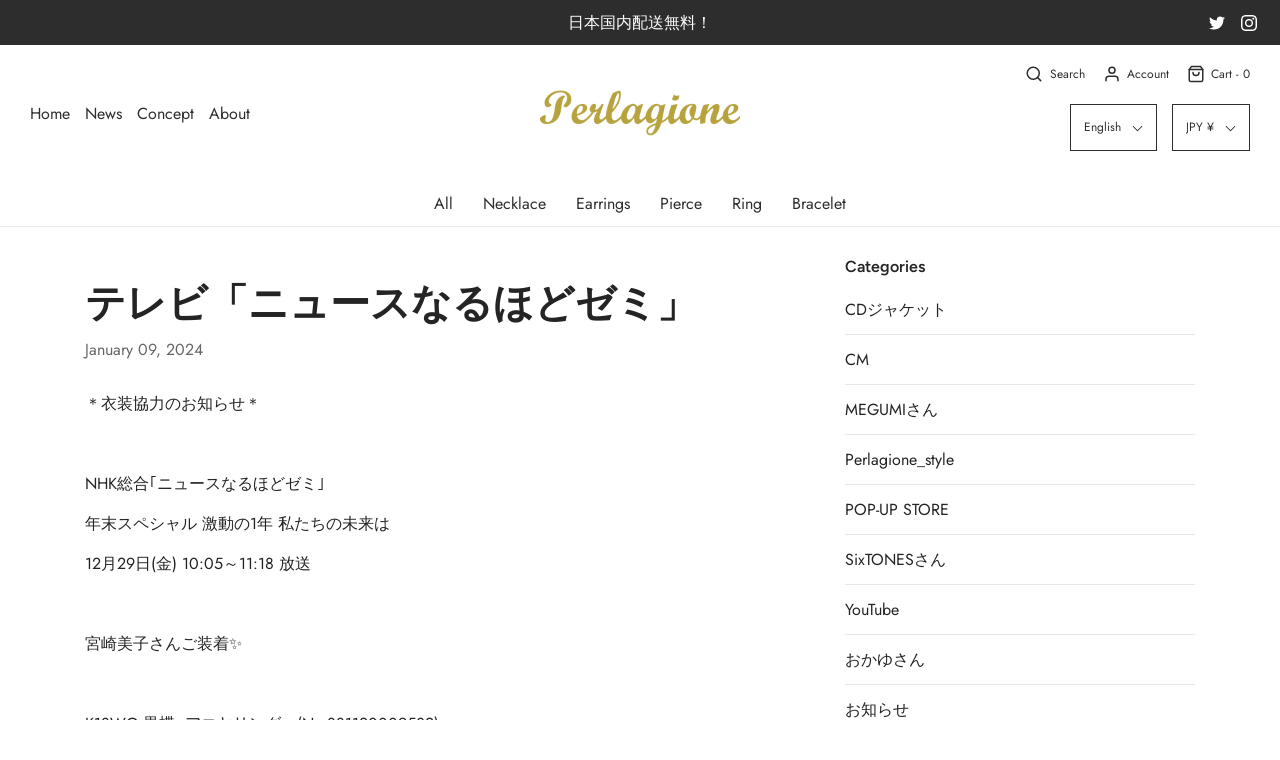

--- FILE ---
content_type: text/html; charset=utf-8
request_url: https://perlagione.com/en/blogs/%E3%83%8B%E3%83%A5%E3%83%BC%E3%82%B9/%E3%83%86%E3%83%AC%E3%83%93-%E3%83%8B%E3%83%A5%E3%83%BC%E3%82%B9%E3%81%AA%E3%82%8B%E3%81%BB%E3%81%A9%E3%82%BC%E3%83%9F-1
body_size: 40873
content:
<!DOCTYPE html>
<!--[if lt IE 7 ]><html class="no-js ie ie6" lang="en"> <![endif]-->
<!--[if IE 7 ]><html class="no-js ie ie7" lang="en"> <![endif]-->
<!--[if IE 8 ]><html class="no-js ie ie8" lang="en"> <![endif]-->
<!--[if (gte IE 9)|!(IE)]><!-->
<html class="no-js" lang="en">
<!--<![endif]-->
<head>

	<meta charset="utf-8">

	<!--[if lt IE 9]>
		<script src="//html5shim.googlecode.com/svn/trunk/html5.js"></script>
	<![endif]-->

	<title>
		テレビ「ニュースなるほどゼミ」 &ndash; Perlagione Eshop
	</title>

	<script type="text/javascript">
		document.documentElement.className = document.documentElement.className.replace('no-js', 'js');
	</script>

	
	<meta name="description" content="＊衣装協力のお知らせ＊   NHK総合｢ニュースなるほどゼミ｣ 年末スペシャル 激動の1年 私たちの未来は 12月29日(金) 10:05～11:18 放送   宮崎美子さんご装着✨   K18WG 黒蝶×アコヤリング　(No.881120009532)   NHK解説委員室 公式X にてご覧頂けます。 ぜひご覧ください♪   番組公式サイトはこちらから">
	

	
		<meta name="viewport" content="width=device-width, initial-scale=1, shrink-to-fit=no">
	

	<!-- /snippets/social-meta-tags.liquid -->




<meta property="og:site_name" content="Perlagione Eshop">
<meta property="og:url" content="https://perlagione.com/en/blogs/%e3%83%8b%e3%83%a5%e3%83%bc%e3%82%b9/%e3%83%86%e3%83%ac%e3%83%93-%e3%83%8b%e3%83%a5%e3%83%bc%e3%82%b9%e3%81%aa%e3%82%8b%e3%81%bb%e3%81%a9%e3%82%bc%e3%83%9f-1">
<meta property="og:title" content="テレビ「ニュースなるほどゼミ」">
<meta property="og:type" content="article">
<meta property="og:description" content="
＊衣装協力のお知らせ＊
 
NHK総合｢ニュースなるほどゼミ｣
年末スペシャル 激動の1年 私たちの未来は
12月29日(金) 10:05～11:18 放送
 
宮崎美子さんご装着✨
 
K18WG 黒蝶×アコヤリング　(No.881120009532)

 
NHK解説委員室 公式X にてご覧頂けます。
ぜひご覧ください♪
 
番組公式サイトはこちらから">






  <meta name="twitter:site" content="@">

<meta name="twitter:card" content="summary_large_image">
<meta name="twitter:title" content="テレビ「ニュースなるほどゼミ」">
<meta name="twitter:description" content="
＊衣装協力のお知らせ＊
 
NHK総合｢ニュースなるほどゼミ｣
年末スペシャル 激動の1年 私たちの未来は
12月29日(金) 10:05～11:18 放送
 
宮崎美子さんご装着✨
 
K18WG 黒蝶×アコヤリング　(No.881120009532)

 
NHK解説委員室 公式X にてご覧頂けます。
ぜひご覧ください♪
 
番組公式サイトはこちらから">

	<style>
/*============================================================================
  Typography
==============================================================================*/





@font-face {
  font-family: "Bodoni Moda";
  font-weight: 700;
  font-style: normal;
  src: url("//perlagione.com/cdn/fonts/bodoni_moda/bodonimoda_n7.837502b3cbe406d2c6f311e87870fa9980b0b36a.woff2") format("woff2"),
       url("//perlagione.com/cdn/fonts/bodoni_moda/bodonimoda_n7.c198e1cda930f96f6ae1aa8ef8facc95a64cfd1f.woff") format("woff");
}

@font-face {
  font-family: Jost;
  font-weight: 400;
  font-style: normal;
  src: url("//perlagione.com/cdn/fonts/jost/jost_n4.d47a1b6347ce4a4c9f437608011273009d91f2b7.woff2") format("woff2"),
       url("//perlagione.com/cdn/fonts/jost/jost_n4.791c46290e672b3f85c3d1c651ef2efa3819eadd.woff") format("woff");
}

@font-face {
  font-family: Figtree;
  font-weight: 600;
  font-style: normal;
  src: url("//perlagione.com/cdn/fonts/figtree/figtree_n6.9d1ea52bb49a0a86cfd1b0383d00f83d3fcc14de.woff2") format("woff2"),
       url("//perlagione.com/cdn/fonts/figtree/figtree_n6.f0fcdea525a0e47b2ae4ab645832a8e8a96d31d3.woff") format("woff");
}




  @font-face {
  font-family: Jost;
  font-weight: 700;
  font-style: normal;
  src: url("//perlagione.com/cdn/fonts/jost/jost_n7.921dc18c13fa0b0c94c5e2517ffe06139c3615a3.woff2") format("woff2"),
       url("//perlagione.com/cdn/fonts/jost/jost_n7.cbfc16c98c1e195f46c536e775e4e959c5f2f22b.woff") format("woff");
}




  @font-face {
  font-family: Jost;
  font-weight: 400;
  font-style: italic;
  src: url("//perlagione.com/cdn/fonts/jost/jost_i4.b690098389649750ada222b9763d55796c5283a5.woff2") format("woff2"),
       url("//perlagione.com/cdn/fonts/jost/jost_i4.fd766415a47e50b9e391ae7ec04e2ae25e7e28b0.woff") format("woff");
}




  @font-face {
  font-family: Jost;
  font-weight: 700;
  font-style: italic;
  src: url("//perlagione.com/cdn/fonts/jost/jost_i7.d8201b854e41e19d7ed9b1a31fe4fe71deea6d3f.woff2") format("woff2"),
       url("//perlagione.com/cdn/fonts/jost/jost_i7.eae515c34e26b6c853efddc3fc0c552e0de63757.woff") format("woff");
}



/*============================================================================
  #General Variables
==============================================================================*/

:root {
  --page-background: #ffffff;

  --color-primary: #242424;
  --disabled-color-primary: rgba(36, 36, 36, 0.5);
  --link-color: #242424;
  --active-link-color: #242424;

  --button-background-color: #242424;
  --button-background-hover-color: #3a3a3a;
  --button-background-hover-color-lighten: #474747;
  --button-text-color: #ffffff;

  --sale-color: #242424;
  --sale-text-color: #ffffff;
  --sale-color-faint: rgba(36, 36, 36, 0.1);
  --sold-out-color: #242424;
  --sold-out-text-color: #ffffff;

  --header-background: #ffffff;
  --header-text: #2e2e2e;
  --header-border-color: rgba(46, 46, 46, 0.1);
  --header-hover-background-color: rgba(46, 46, 46, 0.1);
  --header-overlay-text: #ffffff;

  --sticky-header-background: #ffffff;
  --sticky-header-text: #2e2e2e;
  --sticky-header-border: rgba(46, 46, 46, 0.1);

  --mobile-menu-text: #ffffff;
  --mobile-menu-background: #222222;
  --mobile-menu-border-color: rgba(255, 255, 255, 0.5);

  --footer-background: #242424;
  --footer-text: #ffffff;
  --footer-hover-background-color: rgba(255, 255, 255, 0.1);


  --pop-up-text: #242424;
  --pop-up-background: #fff;

  --secondary-color: rgba(0, 0, 0, 1) !default;
  --select-padding: 5px;
  --select-radius: 2px !default;

  --border-color: rgba(36, 36, 36, 0.5);
  --border-search: rgba(46, 46, 46, 0.1);
  --border-color-subtle: rgba(36, 36, 36, 0.1);
  --border-color-subtle-darken: #171717;

  --color-scheme-light-background: #F3F3F3;
  --color-scheme-light-text: #414141;
  --color-scheme-light-text-lighten: #4e4e4e;
  --color-scheme-light-input-hover: rgba(65, 65, 65, 0.1);

  --color-scheme-accent-background: #464646;
  --color-scheme-accent-text: #ffffff;
  --color-scheme-accent-text-lighten: #ffffff;
  --color-scheme-accent-input-hover: rgba(255, 255, 255, 0.1);

  --color-scheme-dark-background: #3C3C3C;
  --color-scheme-dark-text: #ffffff;
  --color-scheme-dark-text-darken: #f2f2f2;
  --color-scheme-dark-input-hover: rgba(255, 255, 255, 0.1);

  --header-font-stack: "Bodoni Moda", serif;
  --header-font-weight: 700;
  --header-font-style: normal;
  --header-font-transform: none;

  
  --header-letter-spacing: normal;
  

  --body-font-stack: Jost, sans-serif;
  --body-font-weight: 400;
  --body-font-style: normal;
  --body-font-size-int: 16;
  --body-font-size: 16px;

  --subheading-font-stack: Figtree, sans-serif;
  --subheading-font-weight: 600;
  --subheading-font-style: normal;
  --subheading-font-transform: none;
  --subheading-case: none;

  
  --heading-base: 40;
  --subheading-base: 14;
  --subheading-2-font-size: 16px;
  --subheading-2-line-height: 20px;
  --product-titles: 28;
  --subpage-header: 28;
  --subpage-header-px: 28px;
  --subpage-header-line-height: 40px;
  --heading-font-size: 40px;
  --heading-line-height: 52px;
  --subheading-font-size: 14px;
  --subheading-line-height: 18px;
  

  --color-image-overlay: #242424;
  --color-image-overlay-text: #fff;
  --image-overlay-opacity: calc(50 / 100);

  --flexslider-icon-eot: //perlagione.com/cdn/shop/t/9/assets/flexslider-icon.eot?v=70838442330258149421707184735;
  --flexslider-icon-eot-ie: //perlagione.com/cdn/shop/t/9/assets/flexslider-icon.eot%23iefix?v=2074;
  --flexslider-icon-woff: //perlagione.com/cdn/shop/t/9/assets/flexslider-icon.eot?v=70838442330258149421707184735;
  --flexslider-icon-ttf: //perlagione.com/cdn/shop/t/9/assets/flexslider-icon.eot?v=70838442330258149421707184735;
  --flexslider-icon-svg: //perlagione.com/cdn/shop/t/9/assets/flexslider-icon.eot?v=70838442330258149421707184735;

  --delete-button-png: //perlagione.com/cdn/shop/t/9/assets/delete.png?v=2074;
  --loader-svg: //perlagione.com/cdn/shop/t/9/assets/loader.svg?v=119822953187440061741707184735;

  
  --mobile-menu-link-transform: none;
  --mobile-menu-link-letter-spacing: 0;
  

  
  --buttons-transform: uppercase;
  --buttons-letter-spacing: 2px;
  

  
    --button-font-family: var(--body-font-stack);
    --button-font-weight: var(--body-font-weight);
    --button-font-style: var(--body-font-style);
    --button-font-size: var(--body-font-size);
  

  
    --button-font-size-int: calc(var(--body-font-size-int) - 2);
  

  
    --subheading-letter-spacing: normal;
  

  
    --nav-font-family: var(--body-font-stack);
    --nav-font-weight: var(--body-font-weight);
    --nav-font-style: var(--body-font-style);
  

  
    --nav-text-transform: none;
    --nav-letter-spacing: 0;
  

  
    --nav-font-size-int: var(--body-font-size-int);
  

  --password-text-color: #000000;
  --password-error-background: #feebeb;
  --password-error-text: #7e1412;
  --password-login-background: #111111;
  --password-login-text: #b8b8b8;
  --password-btn-text: #ffffff;
  --password-btn-background: #000000;
  --password-btn-background-success: #4caf50;
}
</style>


	<link rel="canonical" href="https://perlagione.com/en/blogs/%e3%83%8b%e3%83%a5%e3%83%bc%e3%82%b9/%e3%83%86%e3%83%ac%e3%83%93-%e3%83%8b%e3%83%a5%e3%83%bc%e3%82%b9%e3%81%aa%e3%82%8b%e3%81%bb%e3%81%a9%e3%82%bc%e3%83%9f-1" />

	<!-- CSS -->
	<link href="//perlagione.com/cdn/shop/t/9/assets/theme.min.css?v=175068346460861610651707184735" rel="stylesheet" type="text/css" media="all" />
	<link href="//perlagione.com/cdn/shop/t/9/assets/custom.css?v=60929843993882887651707184735" rel="stylesheet" type="text/css" media="all" />

	



	

	<link rel="sitemap" type="application/xml" title="Sitemap" href="/sitemap.xml" />

	<script>window.performance && window.performance.mark && window.performance.mark('shopify.content_for_header.start');</script><meta id="shopify-digital-wallet" name="shopify-digital-wallet" content="/25930432574/digital_wallets/dialog">
<meta name="shopify-checkout-api-token" content="4324a61d0f64b940668018b8cc810528">
<meta id="in-context-paypal-metadata" data-shop-id="25930432574" data-venmo-supported="false" data-environment="production" data-locale="en_US" data-paypal-v4="true" data-currency="JPY">
<link rel="alternate" type="application/atom+xml" title="Feed" href="/en/blogs/%E3%83%8B%E3%83%A5%E3%83%BC%E3%82%B9.atom" />
<link rel="alternate" hreflang="x-default" href="https://perlagione.com/blogs/%E3%83%8B%E3%83%A5%E3%83%BC%E3%82%B9/%E3%83%86%E3%83%AC%E3%83%93-%E3%83%8B%E3%83%A5%E3%83%BC%E3%82%B9%E3%81%AA%E3%82%8B%E3%81%BB%E3%81%A9%E3%82%BC%E3%83%9F-1">
<link rel="alternate" hreflang="ja" href="https://perlagione.com/blogs/%E3%83%8B%E3%83%A5%E3%83%BC%E3%82%B9/%E3%83%86%E3%83%AC%E3%83%93-%E3%83%8B%E3%83%A5%E3%83%BC%E3%82%B9%E3%81%AA%E3%82%8B%E3%81%BB%E3%81%A9%E3%82%BC%E3%83%9F-1">
<link rel="alternate" hreflang="zh-Hans" href="https://perlagione.com/zh/blogs/%E3%83%8B%E3%83%A5%E3%83%BC%E3%82%B9/%E3%83%86%E3%83%AC%E3%83%93-%E3%83%8B%E3%83%A5%E3%83%BC%E3%82%B9%E3%81%AA%E3%82%8B%E3%81%BB%E3%81%A9%E3%82%BC%E3%83%9F-1">
<link rel="alternate" hreflang="en" href="https://perlagione.com/en/blogs/%E3%83%8B%E3%83%A5%E3%83%BC%E3%82%B9/%E3%83%86%E3%83%AC%E3%83%93-%E3%83%8B%E3%83%A5%E3%83%BC%E3%82%B9%E3%81%AA%E3%82%8B%E3%81%BB%E3%81%A9%E3%82%BC%E3%83%9F-1">
<link rel="alternate" hreflang="ja-US" href="https://perlagione.com/ja-us/blogs/%E3%83%8B%E3%83%A5%E3%83%BC%E3%82%B9/%E3%83%86%E3%83%AC%E3%83%93-%E3%83%8B%E3%83%A5%E3%83%BC%E3%82%B9%E3%81%AA%E3%82%8B%E3%81%BB%E3%81%A9%E3%82%BC%E3%83%9F-1">
<link rel="alternate" hreflang="zh-Hans-US" href="https://perlagione.com/zh-us/blogs/%E3%83%8B%E3%83%A5%E3%83%BC%E3%82%B9/%E3%83%86%E3%83%AC%E3%83%93-%E3%83%8B%E3%83%A5%E3%83%BC%E3%82%B9%E3%81%AA%E3%82%8B%E3%81%BB%E3%81%A9%E3%82%BC%E3%83%9F-1">
<link rel="alternate" hreflang="en-US" href="https://perlagione.com/en-us/blogs/%E3%83%8B%E3%83%A5%E3%83%BC%E3%82%B9/%E3%83%86%E3%83%AC%E3%83%93-%E3%83%8B%E3%83%A5%E3%83%BC%E3%82%B9%E3%81%AA%E3%82%8B%E3%81%BB%E3%81%A9%E3%82%BC%E3%83%9F-1">
<link rel="alternate" hreflang="zh-Hans-CN" href="https://perlagione.com/zh-cn/blogs/%E3%83%8B%E3%83%A5%E3%83%BC%E3%82%B9/%E3%83%86%E3%83%AC%E3%83%93-%E3%83%8B%E3%83%A5%E3%83%BC%E3%82%B9%E3%81%AA%E3%82%8B%E3%81%BB%E3%81%A9%E3%82%BC%E3%83%9F-1">
<link rel="alternate" hreflang="ja-CN" href="https://perlagione.com/ja-cn/blogs/%E3%83%8B%E3%83%A5%E3%83%BC%E3%82%B9/%E3%83%86%E3%83%AC%E3%83%93-%E3%83%8B%E3%83%A5%E3%83%BC%E3%82%B9%E3%81%AA%E3%82%8B%E3%81%BB%E3%81%A9%E3%82%BC%E3%83%9F-1">
<link rel="alternate" hreflang="en-CN" href="https://perlagione.com/en-cn/blogs/%E3%83%8B%E3%83%A5%E3%83%BC%E3%82%B9/%E3%83%86%E3%83%AC%E3%83%93-%E3%83%8B%E3%83%A5%E3%83%BC%E3%82%B9%E3%81%AA%E3%82%8B%E3%81%BB%E3%81%A9%E3%82%BC%E3%83%9F-1">
<link rel="alternate" hreflang="ja-TW" href="https://perlagione.com/ja-tw/blogs/%E3%83%8B%E3%83%A5%E3%83%BC%E3%82%B9/%E3%83%86%E3%83%AC%E3%83%93-%E3%83%8B%E3%83%A5%E3%83%BC%E3%82%B9%E3%81%AA%E3%82%8B%E3%81%BB%E3%81%A9%E3%82%BC%E3%83%9F-1">
<link rel="alternate" hreflang="en-TW" href="https://perlagione.com/en-tw/blogs/%E3%83%8B%E3%83%A5%E3%83%BC%E3%82%B9/%E3%83%86%E3%83%AC%E3%83%93-%E3%83%8B%E3%83%A5%E3%83%BC%E3%82%B9%E3%81%AA%E3%82%8B%E3%81%BB%E3%81%A9%E3%82%BC%E3%83%9F-1">
<link rel="alternate" hreflang="zh-Hant-TW" href="https://perlagione.com/zh-tw/blogs/%E3%83%8B%E3%83%A5%E3%83%BC%E3%82%B9/%E3%83%86%E3%83%AC%E3%83%93-%E3%83%8B%E3%83%A5%E3%83%BC%E3%82%B9%E3%81%AA%E3%82%8B%E3%81%BB%E3%81%A9%E3%82%BC%E3%83%9F-1">
<link rel="alternate" hreflang="en-KR" href="https://perlagione.com/en-kr/blogs/%E3%83%8B%E3%83%A5%E3%83%BC%E3%82%B9/%E3%83%86%E3%83%AC%E3%83%93-%E3%83%8B%E3%83%A5%E3%83%BC%E3%82%B9%E3%81%AA%E3%82%8B%E3%81%BB%E3%81%A9%E3%82%BC%E3%83%9F-1">
<link rel="alternate" hreflang="ja-KR" href="https://perlagione.com/ja-kr/blogs/%E3%83%8B%E3%83%A5%E3%83%BC%E3%82%B9/%E3%83%86%E3%83%AC%E3%83%93-%E3%83%8B%E3%83%A5%E3%83%BC%E3%82%B9%E3%81%AA%E3%82%8B%E3%81%BB%E3%81%A9%E3%82%BC%E3%83%9F-1">
<link rel="alternate" hreflang="zh-Hans-KR" href="https://perlagione.com/zh-kr/blogs/%E3%83%8B%E3%83%A5%E3%83%BC%E3%82%B9/%E3%83%86%E3%83%AC%E3%83%93-%E3%83%8B%E3%83%A5%E3%83%BC%E3%82%B9%E3%81%AA%E3%82%8B%E3%81%BB%E3%81%A9%E3%82%BC%E3%83%9F-1">
<link rel="alternate" hreflang="zh-Hans-JP" href="https://perlagione.com/zh/blogs/%E3%83%8B%E3%83%A5%E3%83%BC%E3%82%B9/%E3%83%86%E3%83%AC%E3%83%93-%E3%83%8B%E3%83%A5%E3%83%BC%E3%82%B9%E3%81%AA%E3%82%8B%E3%81%BB%E3%81%A9%E3%82%BC%E3%83%9F-1">
<script async="async" src="/checkouts/internal/preloads.js?locale=en-JP"></script>
<link rel="preconnect" href="https://shop.app" crossorigin="anonymous">
<script async="async" src="https://shop.app/checkouts/internal/preloads.js?locale=en-JP&shop_id=25930432574" crossorigin="anonymous"></script>
<script id="apple-pay-shop-capabilities" type="application/json">{"shopId":25930432574,"countryCode":"JP","currencyCode":"JPY","merchantCapabilities":["supports3DS"],"merchantId":"gid:\/\/shopify\/Shop\/25930432574","merchantName":"Perlagione Eshop","requiredBillingContactFields":["postalAddress","email","phone"],"requiredShippingContactFields":["postalAddress","email","phone"],"shippingType":"shipping","supportedNetworks":["visa","masterCard","amex","jcb","discover"],"total":{"type":"pending","label":"Perlagione Eshop","amount":"1.00"},"shopifyPaymentsEnabled":true,"supportsSubscriptions":true}</script>
<script id="shopify-features" type="application/json">{"accessToken":"4324a61d0f64b940668018b8cc810528","betas":["rich-media-storefront-analytics"],"domain":"perlagione.com","predictiveSearch":false,"shopId":25930432574,"locale":"en"}</script>
<script>var Shopify = Shopify || {};
Shopify.shop = "perlagione-eshop.myshopify.com";
Shopify.locale = "en";
Shopify.currency = {"active":"JPY","rate":"1.0"};
Shopify.country = "JP";
Shopify.theme = {"name":"AW2020のコピー20240206","id":165560877359,"schema_name":"Envy","schema_version":"26.4.0","theme_store_id":411,"role":"main"};
Shopify.theme.handle = "null";
Shopify.theme.style = {"id":null,"handle":null};
Shopify.cdnHost = "perlagione.com/cdn";
Shopify.routes = Shopify.routes || {};
Shopify.routes.root = "/en/";</script>
<script type="module">!function(o){(o.Shopify=o.Shopify||{}).modules=!0}(window);</script>
<script>!function(o){function n(){var o=[];function n(){o.push(Array.prototype.slice.apply(arguments))}return n.q=o,n}var t=o.Shopify=o.Shopify||{};t.loadFeatures=n(),t.autoloadFeatures=n()}(window);</script>
<script>
  window.ShopifyPay = window.ShopifyPay || {};
  window.ShopifyPay.apiHost = "shop.app\/pay";
  window.ShopifyPay.redirectState = null;
</script>
<script id="shop-js-analytics" type="application/json">{"pageType":"article"}</script>
<script defer="defer" async type="module" src="//perlagione.com/cdn/shopifycloud/shop-js/modules/v2/client.init-shop-cart-sync_BdyHc3Nr.en.esm.js"></script>
<script defer="defer" async type="module" src="//perlagione.com/cdn/shopifycloud/shop-js/modules/v2/chunk.common_Daul8nwZ.esm.js"></script>
<script type="module">
  await import("//perlagione.com/cdn/shopifycloud/shop-js/modules/v2/client.init-shop-cart-sync_BdyHc3Nr.en.esm.js");
await import("//perlagione.com/cdn/shopifycloud/shop-js/modules/v2/chunk.common_Daul8nwZ.esm.js");

  window.Shopify.SignInWithShop?.initShopCartSync?.({"fedCMEnabled":true,"windoidEnabled":true});

</script>
<script>
  window.Shopify = window.Shopify || {};
  if (!window.Shopify.featureAssets) window.Shopify.featureAssets = {};
  window.Shopify.featureAssets['shop-js'] = {"shop-cart-sync":["modules/v2/client.shop-cart-sync_QYOiDySF.en.esm.js","modules/v2/chunk.common_Daul8nwZ.esm.js"],"init-fed-cm":["modules/v2/client.init-fed-cm_DchLp9rc.en.esm.js","modules/v2/chunk.common_Daul8nwZ.esm.js"],"shop-button":["modules/v2/client.shop-button_OV7bAJc5.en.esm.js","modules/v2/chunk.common_Daul8nwZ.esm.js"],"init-windoid":["modules/v2/client.init-windoid_DwxFKQ8e.en.esm.js","modules/v2/chunk.common_Daul8nwZ.esm.js"],"shop-cash-offers":["modules/v2/client.shop-cash-offers_DWtL6Bq3.en.esm.js","modules/v2/chunk.common_Daul8nwZ.esm.js","modules/v2/chunk.modal_CQq8HTM6.esm.js"],"shop-toast-manager":["modules/v2/client.shop-toast-manager_CX9r1SjA.en.esm.js","modules/v2/chunk.common_Daul8nwZ.esm.js"],"init-shop-email-lookup-coordinator":["modules/v2/client.init-shop-email-lookup-coordinator_UhKnw74l.en.esm.js","modules/v2/chunk.common_Daul8nwZ.esm.js"],"pay-button":["modules/v2/client.pay-button_DzxNnLDY.en.esm.js","modules/v2/chunk.common_Daul8nwZ.esm.js"],"avatar":["modules/v2/client.avatar_BTnouDA3.en.esm.js"],"init-shop-cart-sync":["modules/v2/client.init-shop-cart-sync_BdyHc3Nr.en.esm.js","modules/v2/chunk.common_Daul8nwZ.esm.js"],"shop-login-button":["modules/v2/client.shop-login-button_D8B466_1.en.esm.js","modules/v2/chunk.common_Daul8nwZ.esm.js","modules/v2/chunk.modal_CQq8HTM6.esm.js"],"init-customer-accounts-sign-up":["modules/v2/client.init-customer-accounts-sign-up_C8fpPm4i.en.esm.js","modules/v2/client.shop-login-button_D8B466_1.en.esm.js","modules/v2/chunk.common_Daul8nwZ.esm.js","modules/v2/chunk.modal_CQq8HTM6.esm.js"],"init-shop-for-new-customer-accounts":["modules/v2/client.init-shop-for-new-customer-accounts_CVTO0Ztu.en.esm.js","modules/v2/client.shop-login-button_D8B466_1.en.esm.js","modules/v2/chunk.common_Daul8nwZ.esm.js","modules/v2/chunk.modal_CQq8HTM6.esm.js"],"init-customer-accounts":["modules/v2/client.init-customer-accounts_dRgKMfrE.en.esm.js","modules/v2/client.shop-login-button_D8B466_1.en.esm.js","modules/v2/chunk.common_Daul8nwZ.esm.js","modules/v2/chunk.modal_CQq8HTM6.esm.js"],"shop-follow-button":["modules/v2/client.shop-follow-button_CkZpjEct.en.esm.js","modules/v2/chunk.common_Daul8nwZ.esm.js","modules/v2/chunk.modal_CQq8HTM6.esm.js"],"lead-capture":["modules/v2/client.lead-capture_BntHBhfp.en.esm.js","modules/v2/chunk.common_Daul8nwZ.esm.js","modules/v2/chunk.modal_CQq8HTM6.esm.js"],"checkout-modal":["modules/v2/client.checkout-modal_CfxcYbTm.en.esm.js","modules/v2/chunk.common_Daul8nwZ.esm.js","modules/v2/chunk.modal_CQq8HTM6.esm.js"],"shop-login":["modules/v2/client.shop-login_Da4GZ2H6.en.esm.js","modules/v2/chunk.common_Daul8nwZ.esm.js","modules/v2/chunk.modal_CQq8HTM6.esm.js"],"payment-terms":["modules/v2/client.payment-terms_MV4M3zvL.en.esm.js","modules/v2/chunk.common_Daul8nwZ.esm.js","modules/v2/chunk.modal_CQq8HTM6.esm.js"]};
</script>
<script>(function() {
  var isLoaded = false;
  function asyncLoad() {
    if (isLoaded) return;
    isLoaded = true;
    var urls = ["https:\/\/nulls.solutions\/shopify\/gift-wrap\/app\/js\/nulls-gift-wrap.js?shop=perlagione-eshop.myshopify.com","https:\/\/sliderapp.hulkapps.com\/assets\/js\/slider.js?shop=perlagione-eshop.myshopify.com","https:\/\/d1qnl12h46g6qu.cloudfront.net\/perlagione-eshop.myshopify.com.js?shop=perlagione-eshop.myshopify.com","https:\/\/cdn.hextom.com\/js\/quickannouncementbar.js?shop=perlagione-eshop.myshopify.com","https:\/\/cdn.hextom.com\/js\/freeshippingbar.js?shop=perlagione-eshop.myshopify.com"];
    for (var i = 0; i < urls.length; i++) {
      var s = document.createElement('script');
      s.type = 'text/javascript';
      s.async = true;
      s.src = urls[i];
      var x = document.getElementsByTagName('script')[0];
      x.parentNode.insertBefore(s, x);
    }
  };
  if(window.attachEvent) {
    window.attachEvent('onload', asyncLoad);
  } else {
    window.addEventListener('load', asyncLoad, false);
  }
})();</script>
<script id="__st">var __st={"a":25930432574,"offset":32400,"reqid":"336d1368-41e6-4647-bedf-b4ee58645bf5-1768975877","pageurl":"perlagione.com\/en\/blogs\/%E3%83%8B%E3%83%A5%E3%83%BC%E3%82%B9\/%E3%83%86%E3%83%AC%E3%83%93-%E3%83%8B%E3%83%A5%E3%83%BC%E3%82%B9%E3%81%AA%E3%82%8B%E3%81%BB%E3%81%A9%E3%82%BC%E3%83%9F-1","s":"articles-607992086831","u":"c81ba396d9b6","p":"article","rtyp":"article","rid":607992086831};</script>
<script>window.ShopifyPaypalV4VisibilityTracking = true;</script>
<script id="captcha-bootstrap">!function(){'use strict';const t='contact',e='account',n='new_comment',o=[[t,t],['blogs',n],['comments',n],[t,'customer']],c=[[e,'customer_login'],[e,'guest_login'],[e,'recover_customer_password'],[e,'create_customer']],r=t=>t.map((([t,e])=>`form[action*='/${t}']:not([data-nocaptcha='true']) input[name='form_type'][value='${e}']`)).join(','),a=t=>()=>t?[...document.querySelectorAll(t)].map((t=>t.form)):[];function s(){const t=[...o],e=r(t);return a(e)}const i='password',u='form_key',d=['recaptcha-v3-token','g-recaptcha-response','h-captcha-response',i],f=()=>{try{return window.sessionStorage}catch{return}},m='__shopify_v',_=t=>t.elements[u];function p(t,e,n=!1){try{const o=window.sessionStorage,c=JSON.parse(o.getItem(e)),{data:r}=function(t){const{data:e,action:n}=t;return t[m]||n?{data:e,action:n}:{data:t,action:n}}(c);for(const[e,n]of Object.entries(r))t.elements[e]&&(t.elements[e].value=n);n&&o.removeItem(e)}catch(o){console.error('form repopulation failed',{error:o})}}const l='form_type',E='cptcha';function T(t){t.dataset[E]=!0}const w=window,h=w.document,L='Shopify',v='ce_forms',y='captcha';let A=!1;((t,e)=>{const n=(g='f06e6c50-85a8-45c8-87d0-21a2b65856fe',I='https://cdn.shopify.com/shopifycloud/storefront-forms-hcaptcha/ce_storefront_forms_captcha_hcaptcha.v1.5.2.iife.js',D={infoText:'Protected by hCaptcha',privacyText:'Privacy',termsText:'Terms'},(t,e,n)=>{const o=w[L][v],c=o.bindForm;if(c)return c(t,g,e,D).then(n);var r;o.q.push([[t,g,e,D],n]),r=I,A||(h.body.append(Object.assign(h.createElement('script'),{id:'captcha-provider',async:!0,src:r})),A=!0)});var g,I,D;w[L]=w[L]||{},w[L][v]=w[L][v]||{},w[L][v].q=[],w[L][y]=w[L][y]||{},w[L][y].protect=function(t,e){n(t,void 0,e),T(t)},Object.freeze(w[L][y]),function(t,e,n,w,h,L){const[v,y,A,g]=function(t,e,n){const i=e?o:[],u=t?c:[],d=[...i,...u],f=r(d),m=r(i),_=r(d.filter((([t,e])=>n.includes(e))));return[a(f),a(m),a(_),s()]}(w,h,L),I=t=>{const e=t.target;return e instanceof HTMLFormElement?e:e&&e.form},D=t=>v().includes(t);t.addEventListener('submit',(t=>{const e=I(t);if(!e)return;const n=D(e)&&!e.dataset.hcaptchaBound&&!e.dataset.recaptchaBound,o=_(e),c=g().includes(e)&&(!o||!o.value);(n||c)&&t.preventDefault(),c&&!n&&(function(t){try{if(!f())return;!function(t){const e=f();if(!e)return;const n=_(t);if(!n)return;const o=n.value;o&&e.removeItem(o)}(t);const e=Array.from(Array(32),(()=>Math.random().toString(36)[2])).join('');!function(t,e){_(t)||t.append(Object.assign(document.createElement('input'),{type:'hidden',name:u})),t.elements[u].value=e}(t,e),function(t,e){const n=f();if(!n)return;const o=[...t.querySelectorAll(`input[type='${i}']`)].map((({name:t})=>t)),c=[...d,...o],r={};for(const[a,s]of new FormData(t).entries())c.includes(a)||(r[a]=s);n.setItem(e,JSON.stringify({[m]:1,action:t.action,data:r}))}(t,e)}catch(e){console.error('failed to persist form',e)}}(e),e.submit())}));const S=(t,e)=>{t&&!t.dataset[E]&&(n(t,e.some((e=>e===t))),T(t))};for(const o of['focusin','change'])t.addEventListener(o,(t=>{const e=I(t);D(e)&&S(e,y())}));const B=e.get('form_key'),M=e.get(l),P=B&&M;t.addEventListener('DOMContentLoaded',(()=>{const t=y();if(P)for(const e of t)e.elements[l].value===M&&p(e,B);[...new Set([...A(),...v().filter((t=>'true'===t.dataset.shopifyCaptcha))])].forEach((e=>S(e,t)))}))}(h,new URLSearchParams(w.location.search),n,t,e,['guest_login'])})(!0,!0)}();</script>
<script integrity="sha256-4kQ18oKyAcykRKYeNunJcIwy7WH5gtpwJnB7kiuLZ1E=" data-source-attribution="shopify.loadfeatures" defer="defer" src="//perlagione.com/cdn/shopifycloud/storefront/assets/storefront/load_feature-a0a9edcb.js" crossorigin="anonymous"></script>
<script crossorigin="anonymous" defer="defer" src="//perlagione.com/cdn/shopifycloud/storefront/assets/shopify_pay/storefront-65b4c6d7.js?v=20250812"></script>
<script data-source-attribution="shopify.dynamic_checkout.dynamic.init">var Shopify=Shopify||{};Shopify.PaymentButton=Shopify.PaymentButton||{isStorefrontPortableWallets:!0,init:function(){window.Shopify.PaymentButton.init=function(){};var t=document.createElement("script");t.src="https://perlagione.com/cdn/shopifycloud/portable-wallets/latest/portable-wallets.en.js",t.type="module",document.head.appendChild(t)}};
</script>
<script data-source-attribution="shopify.dynamic_checkout.buyer_consent">
  function portableWalletsHideBuyerConsent(e){var t=document.getElementById("shopify-buyer-consent"),n=document.getElementById("shopify-subscription-policy-button");t&&n&&(t.classList.add("hidden"),t.setAttribute("aria-hidden","true"),n.removeEventListener("click",e))}function portableWalletsShowBuyerConsent(e){var t=document.getElementById("shopify-buyer-consent"),n=document.getElementById("shopify-subscription-policy-button");t&&n&&(t.classList.remove("hidden"),t.removeAttribute("aria-hidden"),n.addEventListener("click",e))}window.Shopify?.PaymentButton&&(window.Shopify.PaymentButton.hideBuyerConsent=portableWalletsHideBuyerConsent,window.Shopify.PaymentButton.showBuyerConsent=portableWalletsShowBuyerConsent);
</script>
<script data-source-attribution="shopify.dynamic_checkout.cart.bootstrap">document.addEventListener("DOMContentLoaded",(function(){function t(){return document.querySelector("shopify-accelerated-checkout-cart, shopify-accelerated-checkout")}if(t())Shopify.PaymentButton.init();else{new MutationObserver((function(e,n){t()&&(Shopify.PaymentButton.init(),n.disconnect())})).observe(document.body,{childList:!0,subtree:!0})}}));
</script>
<link id="shopify-accelerated-checkout-styles" rel="stylesheet" media="screen" href="https://perlagione.com/cdn/shopifycloud/portable-wallets/latest/accelerated-checkout-backwards-compat.css" crossorigin="anonymous">
<style id="shopify-accelerated-checkout-cart">
        #shopify-buyer-consent {
  margin-top: 1em;
  display: inline-block;
  width: 100%;
}

#shopify-buyer-consent.hidden {
  display: none;
}

#shopify-subscription-policy-button {
  background: none;
  border: none;
  padding: 0;
  text-decoration: underline;
  font-size: inherit;
  cursor: pointer;
}

#shopify-subscription-policy-button::before {
  box-shadow: none;
}

      </style>

<script>window.performance && window.performance.mark && window.performance.mark('shopify.content_for_header.end');</script>

	<script type="text/javascript">
	window.lazySizesConfig = window.lazySizesConfig || {};
	window.lazySizesConfig.rias = window.lazySizesConfig.rias || {};

	// configure available widths to replace with the {width} placeholder
	window.lazySizesConfig.rias.widths = [150, 300, 600, 900, 1200, 1500, 1800, 2100];

	window.wetheme = {
		name: 'Envy',
	};
	</script>

	

	<script type="module" src="//perlagione.com/cdn/shop/t/9/assets/theme.min.js?v=8599793025724479281707184735"></script>
	<script nomodule src="//perlagione.com/cdn/shop/t/9/assets/theme.legacy.min.js?v=111488589854031950461707184735"></script>
<!-- BEGIN app block: shopify://apps/langshop/blocks/sdk/84899e01-2b29-42af-99d6-46d16daa2111 --><!-- BEGIN app snippet: config --><script type="text/javascript">
    /** Workaround for backward compatibility with old versions of localized themes */
    if (window.LangShopConfig && window.LangShopConfig.themeDynamics && window.LangShopConfig.themeDynamics.length) {
        themeDynamics = window.LangShopConfig.themeDynamics;
    } else {
        themeDynamics = [];
    }

    window.LangShopConfig = {
    "currentLanguage": "en",
    "currentCurrency": "jpy",
    "currentCountry": "JP",
    "shopifyLocales": [{"code":"ja","name":"Japanese","endonym_name":"日本語","rootUrl":"\/"},{"code":"zh-CN","name":"Chinese (Simplified)","endonym_name":"简体中文","rootUrl":"\/zh"},{"code":"en","name":"English","endonym_name":"English","rootUrl":"\/en"}    ],
    "shopifyCountries": [{"code":"CN","name":"China", "currency":"CNY"},{"code":"JP","name":"Japan", "currency":"JPY"},{"code":"KR","name":"South Korea", "currency":"KRW"},{"code":"TW","name":"Taiwan", "currency":"TWD"},{"code":"US","name":"United States", "currency":"USD"}    ],
    "shopifyCurrencies": ["CNY","JPY","KRW","TWD","USD"],
    "originalLanguage": {"code":"ja","alias":null,"title":"Japanese","icon":null,"published":true,"active":false},
    "targetLanguages": [{"code":"en","alias":null,"title":"English","icon":null,"published":true,"active":true},{"code":"zh-CN","alias":null,"title":"Chinese (China)","icon":null,"published":true,"active":true},{"code":"zh-TW","alias":null,"title":"Chinese (Taiwan)","icon":null,"published":true,"active":true}],
    "languagesSwitchers": {"languageCurrency":{"status":"disabled","desktop":{"isActive":true,"generalCustomize":{"template":3,"displayed":"language","language":"name","languageFlag":true,"currency":"code","currencyFlag":false,"switcher":"floating","position":"bottom-right","verticalSliderValue":15,"verticalSliderDimension":"px","horizontalSliderValue":15,"horizontalSliderDimension":"px"},"advancedCustomize":{"switcherStyle":{"flagRounding":0,"flagRoundingDimension":"px","flagPosition":"left","backgroundColor":"#202223","padding":{"left":16,"top":14,"right":16,"bottom":14},"paddingDimension":"px","fontSize":18,"fontSizeDimension":"px","fontFamily":"inherit","fontColor":"#FFFFFF","borderWidth":0,"borderWidthDimension":"px","borderRadius":0,"borderRadiusDimension":"px","borderColor":"#FFFFFF"},"dropDownStyle":{"backgroundColor":"#202223","padding":{"left":16,"top":14,"right":16,"bottom":14},"paddingDimension":"px","fontSize":18,"fontSizeDimension":"px","fontFamily":"inherit","fontColor":"#FFFFFF","borderWidth":0,"borderWidthDimension":"px","borderRadius":0,"borderRadiusDimension":"px","borderColor":"#FFFFFF"},"arrow":{"size":6,"sizeDimension":"px","color":"#FFFFFF"}}},"mobile":{"isActive":true,"sameAsDesktop":false,"generalCustomize":{"template":0,"displayed":"language-currency","language":"name","languageFlag":true,"currency":"code","currencyFlag":true,"switcher":"floating","position":"bottom-left","verticalSliderValue":15,"verticalSliderDimension":"px","horizontalSliderValue":15,"horizontalSliderDimension":"px"},"advancedCustomize":{"switcherStyle":{"flagRounding":0,"flagRoundingDimension":"px","flagPosition":"left","backgroundColor":"#FFFFFF","padding":{"left":16,"top":14,"right":16,"bottom":14},"paddingDimension":"px","fontSize":18,"fontSizeDimension":"px","fontFamily":"inherit","fontColor":"#202223","borderWidth":0,"borderWidthDimension":"px","borderRadius":0,"borderRadiusDimension":"px","borderColor":"#FFFFFF"},"dropDownStyle":{"backgroundColor":"#FFFFFF","padding":{"left":16,"top":12,"right":16,"bottom":12},"paddingDimension":"px","fontSize":18,"fontSizeDimension":"px","fontFamily":"inherit","fontColor":"#202223","borderWidth":0,"borderWidthDimension":"px","borderRadius":0,"borderRadiusDimension":"px","borderColor":"#FFFFFF"},"arrow":{"size":6,"sizeDimension":"px","color":"#1D1D1D"}}}},"autoDetection":{"status":"admin-only","alertType":"popup","popupContainer":{"position":"center","backgroundColor":"#f9ffd8","width":700,"widthDimension":"px","padding":{"left":20,"top":20,"right":20,"bottom":20},"paddingDimension":"px","borderWidth":0,"borderWidthDimension":"px","borderRadius":8,"borderRadiusDimension":"px","borderColor":"#FFFFFF","fontSize":18,"fontSizeDimension":"px","fontFamily":"inherit","fontColor":"#202223"},"bannerContainer":{"position":"top","backgroundColor":"#FFFFFF","width":8,"widthDimension":"px","padding":{"left":20,"top":20,"right":20,"bottom":20},"paddingDimension":"px","borderWidth":0,"borderWidthDimension":"px","borderRadius":8,"borderRadiusDimension":"px","borderColor":"#FFFFFF","fontSize":18,"fontSizeDimension":"px","fontFamily":"inherit","fontColor":"#202223"},"selectorContainer":{"backgroundColor":"#FFFFFF","padding":{"left":8,"top":8,"right":8,"bottom":8},"paddingDimension":"px","borderWidth":0,"borderWidthDimension":"px","borderRadius":8,"borderRadiusDimension":"px","borderColor":"#FFFFFF","fontSize":18,"fontSizeDimension":"px","fontFamily":"inherit","fontColor":"#202223"},"button":{"backgroundColor":"#FFFFFF","padding":{"left":8,"top":8,"right":8,"bottom":8},"paddingDimension":"px","borderWidth":0,"borderWidthDimension":"px","borderRadius":8,"borderRadiusDimension":"px","borderColor":"#FFFFFF","fontSize":18,"fontSizeDimension":"px","fontFamily":"inherit","fontColor":"#202223"},"closeIcon":{"size":16,"sizeDimension":"px","color":"#1D1D1D"}}},
    "defaultCurrency": {"code":"jpy","title":"Yen","icon":null,"rate":104.009,"formatWithCurrency":"¥{{amount}} JPY","formatWithoutCurrency":"¥{{amount}}"},
    "targetCurrencies": [{"code":"twd","title":"New Taiwan Dollar","icon":null,"rate":28.4053,"formatWithCurrency":"${{amount}} TWD","formatWithoutCurrency":"${{amount}}","id":"twd"},{"code":"usd","title":"US Dollar","icon":null,"rate":1,"formatWithCurrency":"${{amount}} USD","formatWithoutCurrency":"${{amount}}","id":"usd"}],
    "currenciesSwitchers": [{"id":39085307,"title":null,"type":"dropdown","display":"all","position":"bottom-left","offset":"10px","shortTitles":false,"isolateStyles":true,"icons":"rounded","sprite":"flags","defaultStyles":true,"devices":{"mobile":{"visible":true,"minWidth":null,"maxWidth":{"value":480,"dimension":"px"}},"tablet":{"visible":true,"minWidth":{"value":481,"dimension":"px"},"maxWidth":{"value":1023,"dimension":"px"}},"desktop":{"visible":true,"minWidth":{"value":1024,"dimension":"px"},"maxWidth":null}},"styles":{"dropdown":{"activeContainer":{"padding":{"top":{"value":8,"dimension":"px"},"right":{"value":10,"dimension":"px"},"bottom":{"value":8,"dimension":"px"},"left":{"value":10,"dimension":"px"}},"background":"rgba(255,255,255,.95)","borderRadius":{"topLeft":{"value":0,"dimension":"px"},"topRight":{"value":0,"dimension":"px"},"bottomLeft":{"value":0,"dimension":"px"},"bottomRight":{"value":0,"dimension":"px"}},"borderTop":{"color":"rgba(224, 224, 224, 1)","style":"solid","width":{"value":1,"dimension":"px"}},"borderRight":{"color":"rgba(224, 224, 224, 1)","style":"solid","width":{"value":1,"dimension":"px"}},"borderBottom":{"color":"rgba(224, 224, 224, 1)","style":"solid","width":{"value":1,"dimension":"px"}},"borderLeft":{"color":"rgba(224, 224, 224, 1)","style":"solid","width":{"value":1,"dimension":"px"}}},"activeContainerHovered":null,"activeItem":{"fontSize":{"value":13,"dimension":"px"},"fontFamily":"Open Sans","color":"rgba(39, 46, 49, 1)"},"activeItemHovered":null,"activeItemIcon":{"offset":{"value":10,"dimension":"px"},"position":"left"},"dropdownContainer":{"animation":"sliding","background":"rgba(255,255,255,.95)","borderRadius":{"topLeft":{"value":0,"dimension":"px"},"topRight":{"value":0,"dimension":"px"},"bottomLeft":{"value":0,"dimension":"px"},"bottomRight":{"value":0,"dimension":"px"}},"borderTop":{"color":"rgba(224, 224, 224, 1)","style":"solid","width":{"value":1,"dimension":"px"}},"borderRight":{"color":"rgba(224, 224, 224, 1)","style":"solid","width":{"value":1,"dimension":"px"}},"borderBottom":{"color":"rgba(224, 224, 224, 1)","style":"solid","width":{"value":1,"dimension":"px"}},"borderLeft":{"color":"rgba(224, 224, 224, 1)","style":"solid","width":{"value":1,"dimension":"px"}},"padding":{"top":{"value":0,"dimension":"px"},"right":{"value":0,"dimension":"px"},"bottom":{"value":0,"dimension":"px"},"left":{"value":0,"dimension":"px"}}},"dropdownContainerHovered":null,"dropdownItem":{"padding":{"top":{"value":8,"dimension":"px"},"right":{"value":10,"dimension":"px"},"bottom":{"value":8,"dimension":"px"},"left":{"value":10,"dimension":"px"}},"fontSize":{"value":13,"dimension":"px"},"fontFamily":"Open Sans","color":"rgba(39, 46, 49, 1)"},"dropdownItemHovered":{"color":"rgba(27, 160, 227, 1)"},"dropdownItemIcon":{"position":"left","offset":{"value":10,"dimension":"px"}},"arrow":{"color":"rgba(39, 46, 49, 1)","position":"right","offset":{"value":20,"dimension":"px"},"size":{"value":6,"dimension":"px"}}},"inline":{"container":{"background":"rgba(255,255,255,.95)","borderRadius":{"topLeft":{"value":4,"dimension":"px"},"topRight":{"value":4,"dimension":"px"},"bottomLeft":{"value":4,"dimension":"px"},"bottomRight":{"value":4,"dimension":"px"}},"borderTop":{"color":"rgba(224, 224, 224, 1)","style":"solid","width":{"value":1,"dimension":"px"}},"borderRight":{"color":"rgba(224, 224, 224, 1)","style":"solid","width":{"value":1,"dimension":"px"}},"borderBottom":{"color":"rgba(224, 224, 224, 1)","style":"solid","width":{"value":1,"dimension":"px"}},"borderLeft":{"color":"rgba(224, 224, 224, 1)","style":"solid","width":{"value":1,"dimension":"px"}}},"containerHovered":null,"item":{"background":"transparent","padding":{"top":{"value":8,"dimension":"px"},"right":{"value":10,"dimension":"px"},"bottom":{"value":8,"dimension":"px"},"left":{"value":10,"dimension":"px"}},"fontSize":{"value":13,"dimension":"px"},"fontFamily":"Open Sans","color":"rgba(39, 46, 49, 1)"},"itemHovered":{"background":"rgba(245, 245, 245, 1)","color":"rgba(39, 46, 49, 1)"},"itemActive":{"background":"rgba(245, 245, 245, 1)","color":"rgba(27, 160, 227, 1)"},"itemIcon":{"position":"left","offset":{"value":10,"dimension":"px"}}},"ios":{"activeContainer":{"padding":{"top":{"value":0,"dimension":"px"},"right":{"value":0,"dimension":"px"},"bottom":{"value":0,"dimension":"px"},"left":{"value":0,"dimension":"px"}},"background":"rgba(255,255,255,.95)","borderRadius":{"topLeft":{"value":0,"dimension":"px"},"topRight":{"value":0,"dimension":"px"},"bottomLeft":{"value":0,"dimension":"px"},"bottomRight":{"value":0,"dimension":"px"}},"borderTop":{"color":"rgba(224, 224, 224, 1)","style":"solid","width":{"value":1,"dimension":"px"}},"borderRight":{"color":"rgba(224, 224, 224, 1)","style":"solid","width":{"value":1,"dimension":"px"}},"borderBottom":{"color":"rgba(224, 224, 224, 1)","style":"solid","width":{"value":1,"dimension":"px"}},"borderLeft":{"color":"rgba(224, 224, 224, 1)","style":"solid","width":{"value":1,"dimension":"px"}}},"activeContainerHovered":null,"activeItem":{"fontSize":{"value":13,"dimension":"px"},"fontFamily":"Open Sans","color":"rgba(39, 46, 49, 1)","padding":{"top":{"value":8,"dimension":"px"},"right":{"value":10,"dimension":"px"},"bottom":{"value":8,"dimension":"px"},"left":{"value":10,"dimension":"px"}}},"activeItemHovered":null,"activeItemIcon":{"position":"left","offset":{"value":10,"dimension":"px"}},"modalOverlay":{"background":"rgba(0, 0, 0, 0.7)"},"wheelButtonsContainer":{"background":"rgba(255, 255, 255, 1)","padding":{"top":{"value":8,"dimension":"px"},"right":{"value":10,"dimension":"px"},"bottom":{"value":8,"dimension":"px"},"left":{"value":10,"dimension":"px"}},"borderTop":{"color":"rgba(224, 224, 224, 1)","style":"solid","width":{"value":0,"dimension":"px"}},"borderRight":{"color":"rgba(224, 224, 224, 1)","style":"solid","width":{"value":0,"dimension":"px"}},"borderBottom":{"color":"rgba(224, 224, 224, 1)","style":"solid","width":{"value":1,"dimension":"px"}},"borderLeft":{"color":"rgba(224, 224, 224, 1)","style":"solid","width":{"value":0,"dimension":"px"}}},"wheelCloseButton":{"fontSize":{"value":14,"dimension":"px"},"fontFamily":"Open Sans","color":"rgba(39, 46, 49, 1)","fontWeight":"bold"},"wheelCloseButtonHover":null,"wheelSubmitButton":{"fontSize":{"value":14,"dimension":"px"},"fontFamily":"Open Sans","color":"rgba(39, 46, 49, 1)","fontWeight":"bold"},"wheelSubmitButtonHover":null,"wheelPanelContainer":{"background":"rgba(255, 255, 255, 1)"},"wheelLine":{"borderTop":{"color":"rgba(224, 224, 224, 1)","style":"solid","width":{"value":1,"dimension":"px"}},"borderRight":{"color":"rgba(224, 224, 224, 1)","style":"solid","width":{"value":0,"dimension":"px"}},"borderBottom":{"color":"rgba(224, 224, 224, 1)","style":"solid","width":{"value":1,"dimension":"px"}},"borderLeft":{"color":"rgba(224, 224, 224, 1)","style":"solid","width":{"value":0,"dimension":"px"}}},"wheelItem":{"background":"transparent","padding":{"top":{"value":8,"dimension":"px"},"right":{"value":10,"dimension":"px"},"bottom":{"value":8,"dimension":"px"},"left":{"value":10,"dimension":"px"}},"fontSize":{"value":13,"dimension":"px"},"fontFamily":"Open Sans","color":"rgba(39, 46, 49, 1)","justifyContent":"flex-start"},"wheelItemIcon":{"position":"left","offset":{"value":10,"dimension":"px"}}},"modal":{"activeContainer":{"padding":{"top":{"value":0,"dimension":"px"},"right":{"value":0,"dimension":"px"},"bottom":{"value":0,"dimension":"px"},"left":{"value":0,"dimension":"px"}},"background":"rgba(255,255,255,.95)","borderRadius":{"topLeft":{"value":0,"dimension":"px"},"topRight":{"value":0,"dimension":"px"},"bottomLeft":{"value":0,"dimension":"px"},"bottomRight":{"value":0,"dimension":"px"}},"borderTop":{"color":"rgba(224, 224, 224, 1)","style":"solid","width":{"value":1,"dimension":"px"}},"borderRight":{"color":"rgba(224, 224, 224, 1)","style":"solid","width":{"value":1,"dimension":"px"}},"borderBottom":{"color":"rgba(224, 224, 224, 1)","style":"solid","width":{"value":1,"dimension":"px"}},"borderLeft":{"color":"rgba(224, 224, 224, 1)","style":"solid","width":{"value":1,"dimension":"px"}}},"activeContainerHovered":null,"activeItem":{"fontSize":{"value":13,"dimension":"px"},"fontFamily":"Open Sans","color":"rgba(39, 46, 49, 1)","padding":{"top":{"value":8,"dimension":"px"},"right":{"value":10,"dimension":"px"},"bottom":{"value":8,"dimension":"px"},"left":{"value":10,"dimension":"px"}}},"activeItemHovered":null,"activeItemIcon":{"position":"left","offset":{"value":10,"dimension":"px"}},"modalOverlay":{"background":"rgba(0, 0, 0, 0.7)"},"modalContent":{"animation":"sliding-down","background":"rgba(255, 255, 255, 1)","maxHeight":{"value":80,"dimension":"vh"},"maxWidth":{"value":80,"dimension":"vw"},"width":{"value":320,"dimension":"px"}},"modalContentHover":null,"modalItem":{"reverseElements":true,"fontSize":{"value":11,"dimension":"px"},"fontFamily":"Open Sans","color":"rgba(102, 102, 102, 1)","textTransform":"uppercase","fontWeight":"bold","justifyContent":"space-between","letterSpacing":{"value":3,"dimension":"px"},"padding":{"top":{"value":20,"dimension":"px"},"right":{"value":26,"dimension":"px"},"bottom":{"value":20,"dimension":"px"},"left":{"value":26,"dimension":"px"}}},"modalItemIcon":{"offset":{"value":20,"dimension":"px"}},"modalItemRadio":{"size":{"value":20,"dimension":"px"},"offset":{"value":20,"dimension":"px"},"color":"rgba(193, 202, 202, 1)"},"modalItemHovered":{"background":"rgba(255, 103, 99, 0.5)","color":"rgba(254, 236, 233, 1)"},"modalItemHoveredRadio":{"size":{"value":20,"dimension":"px"},"offset":{"value":20,"dimension":"px"},"color":"rgba(254, 236, 233, 1)"},"modalActiveItem":{"fontSize":{"value":15,"dimension":"px"},"color":"rgba(254, 236, 233, 1)","background":"rgba(255, 103, 99, 1)"},"modalActiveItemRadio":{"size":{"value":24,"dimension":"px"},"offset":{"value":18,"dimension":"px"},"color":"rgba(255, 255, 255, 1)"},"modalActiveItemHovered":null,"modalActiveItemHoveredRadio":null},"select":{"container":{"background":"rgba(255,255,255, 1)","borderRadius":{"topLeft":{"value":4,"dimension":"px"},"topRight":{"value":4,"dimension":"px"},"bottomLeft":{"value":4,"dimension":"px"},"bottomRight":{"value":4,"dimension":"px"}},"borderTop":{"color":"rgba(204, 204, 204, 1)","style":"solid","width":{"value":1,"dimension":"px"}},"borderRight":{"color":"rgba(204, 204, 204, 1)","style":"solid","width":{"value":1,"dimension":"px"}},"borderBottom":{"color":"rgba(204, 204, 204, 1)","style":"solid","width":{"value":1,"dimension":"px"}},"borderLeft":{"color":"rgba(204, 204, 204, 1)","style":"solid","width":{"value":1,"dimension":"px"}}},"text":{"padding":{"top":{"value":5,"dimension":"px"},"right":{"value":8,"dimension":"px"},"bottom":{"value":5,"dimension":"px"},"left":{"value":8,"dimension":"px"}},"fontSize":{"value":13,"dimension":"px"},"fontFamily":"Open Sans","color":"rgba(39, 46, 49, 1)"}}},"disabled":false}],
    "languageDetection": "browser",
    "languagesCountries": [{"code":"ja","countries":["jp"]},{"code":"en","countries":["as","ai","ag","ar","aw","au","bs","bh","bd","bb","bz","bm","bw","br","io","bn","kh","cm","ca","ky","cx","cc","ck","cr","cy","dk","dm","eg","et","fk","fj","gm","gh","gi","gr","gl","gd","gu","gg","gy","hk","is","in","id","ie","im","il","jm","je","jo","ke","ki","kr","kw","la","lb","ls","lr","ly","my","mv","mt","mh","mu","fm","mc","ms","na","nr","np","an","nz","ni","ng","nu","nf","mp","om","pk","pw","pa","pg","ph","pn","pr","qa","rw","sh","kn","lc","vc","ws","sc","sl","sg","sb","so","za","gs","lk","sd","sr","sz","sy","tz","th","tl","tk","to","tt","tc","tv","ug","ua","ae","gb","us","um","vu","vn","vg","vi","zm","zw","bq","ss","sx","cw"]},{"code":"zh-CN","countries":[]},{"code":"zh-TW","countries":[]}],
    "languagesBrowsers": [{"code":"ja","browsers":["ja"]},{"code":"en","browsers":["en"]},{"code":"zh-CN","browsers":["zh-CN"]},{"code":"zh-TW","browsers":["zh-TW"]}],
    "currencyDetection": "language",
    "currenciesLanguages": [{"code":"jpy","languages":["ja"]},{"code":"twd","languages":["zh"]},{"code":"usd","languages":["nl","en","fil","fr","haw","id","pt","es","to"]}],
    "currenciesCountries": [{"code":"jpy","countries":["jp"]},{"code":"twd","countries":["tw"]},{"code":"usd","countries":["as","bq","ec","fm","gu","io","mh","mp","pr","pw","sv","tc","tl","um","us","vg","vi"]}],
    "recommendationAlert": {"enabled":true,"type":"banner","isolateStyles":true,"styles":{"banner":{"bannerContainer":{"position":"top","spacing":10,"borderTop":{"color":"rgba(0,0,0,0.2)","style":"solid","width":{"value":0,"dimension":"px"}},"borderRadius":{"topLeft":{"value":0,"dimension":"px"},"topRight":{"value":0,"dimension":"px"},"bottomLeft":{"value":0,"dimension":"px"},"bottomRight":{"value":0,"dimension":"px"}},"borderRight":{"color":"rgba(0,0,0,0.2)","style":"solid","width":{"value":0,"dimension":"px"}},"borderBottom":{"color":"rgba(0,0,0,0.2)","style":"solid","width":{"value":1,"dimension":"px"}},"borderLeft":{"color":"rgba(0,0,0,0.2)","style":"solid","width":{"value":0,"dimension":"px"}},"padding":{"top":{"value":15,"dimension":"px"},"right":{"value":20,"dimension":"px"},"bottom":{"value":15,"dimension":"px"},"left":{"value":20,"dimension":"px"}},"background":"rgba(255, 255, 255, 1)"},"bannerMessage":{"fontSize":{"value":16,"dimension":"px"},"fontStyle":"normal","fontWeight":"normal","lineHeight":"1.5","color":"rgba(39, 46, 49, 1)"},"selectorContainer":{"background":"rgba(244,244,244, 1)","borderRadius":{"topLeft":{"value":2,"dimension":"px"},"topRight":{"value":2,"dimension":"px"},"bottomLeft":{"value":2,"dimension":"px"},"bottomRight":{"value":2,"dimension":"px"}},"borderTop":{"color":"rgba(204, 204, 204, 1)","style":"solid","width":{"value":0,"dimension":"px"}},"borderRight":{"color":"rgba(204, 204, 204, 1)","style":"solid","width":{"value":0,"dimension":"px"}},"borderBottom":{"color":"rgba(204, 204, 204, 1)","style":"solid","width":{"value":0,"dimension":"px"}},"borderLeft":{"color":"rgba(204, 204, 204, 1)","style":"solid","width":{"value":0,"dimension":"px"}}},"selectorContainerHovered":null,"selectorText":{"padding":{"top":{"value":8,"dimension":"px"},"right":{"value":8,"dimension":"px"},"bottom":{"value":8,"dimension":"px"},"left":{"value":8,"dimension":"px"}},"fontSize":{"value":16,"dimension":"px"},"fontFamily":"Open Sans","fontStyle":"normal","fontWeight":"normal","lineHeight":"1.5","color":"rgba(39, 46, 49, 1)"},"selectorTextHovered":null,"changeButton":{"borderTop":{"color":"transparent","style":"solid","width":{"value":0,"dimension":"px"}},"borderRight":{"color":"transparent","style":"solid","width":{"value":0,"dimension":"px"}},"borderBottom":{"color":"transparent","style":"solid","width":{"value":0,"dimension":"px"}},"borderLeft":{"color":"transparent","style":"solid","width":{"value":0,"dimension":"px"}},"fontSize":{"value":16,"dimension":"px"},"fontStyle":"normal","fontWeight":"normal","lineHeight":"1.5","borderRadius":{"topLeft":{"value":2,"dimension":"px"},"topRight":{"value":2,"dimension":"px"},"bottomLeft":{"value":2,"dimension":"px"},"bottomRight":{"value":2,"dimension":"px"}},"padding":{"top":{"value":8,"dimension":"px"},"right":{"value":8,"dimension":"px"},"bottom":{"value":8,"dimension":"px"},"left":{"value":8,"dimension":"px"}},"background":"rgba(0, 0, 0, 1)","color":"rgba(255, 255, 255, 1)"},"changeButtonHovered":null,"closeButton":{"alignSelf":"baseline","fontSize":{"value":16,"dimension":"px"},"color":"rgba(0, 0, 0, 1)"},"closeButtonHovered":null},"popup":{"popupContainer":{"maxWidth":{"value":30,"dimension":"rem"},"position":"bottom-left","spacing":10,"offset":{"value":1,"dimension":"em"},"borderTop":{"color":"rgba(0,0,0,0.2)","style":"solid","width":{"value":0,"dimension":"px"}},"borderRight":{"color":"rgba(0,0,0,0.2)","style":"solid","width":{"value":0,"dimension":"px"}},"borderBottom":{"color":"rgba(0,0,0,0.2)","style":"solid","width":{"value":1,"dimension":"px"}},"borderLeft":{"color":"rgba(0,0,0,0.2)","style":"solid","width":{"value":0,"dimension":"px"}},"borderRadius":{"topLeft":{"value":0,"dimension":"px"},"topRight":{"value":0,"dimension":"px"},"bottomLeft":{"value":0,"dimension":"px"},"bottomRight":{"value":0,"dimension":"px"}},"padding":{"top":{"value":15,"dimension":"px"},"right":{"value":20,"dimension":"px"},"bottom":{"value":15,"dimension":"px"},"left":{"value":20,"dimension":"px"}},"background":"rgba(255, 255, 255, 1)"},"popupMessage":{"fontSize":{"value":16,"dimension":"px"},"fontStyle":"normal","fontWeight":"normal","lineHeight":"1.5","color":"rgba(39, 46, 49, 1)"},"selectorContainer":{"background":"rgba(244,244,244, 1)","borderRadius":{"topLeft":{"value":2,"dimension":"px"},"topRight":{"value":2,"dimension":"px"},"bottomLeft":{"value":2,"dimension":"px"},"bottomRight":{"value":2,"dimension":"px"}},"borderTop":{"color":"rgba(204, 204, 204, 1)","style":"solid","width":{"value":0,"dimension":"px"}},"borderRight":{"color":"rgba(204, 204, 204, 1)","style":"solid","width":{"value":0,"dimension":"px"}},"borderBottom":{"color":"rgba(204, 204, 204, 1)","style":"solid","width":{"value":0,"dimension":"px"}},"borderLeft":{"color":"rgba(204, 204, 204, 1)","style":"solid","width":{"value":0,"dimension":"px"}}},"selectorContainerHovered":null,"selectorText":{"padding":{"top":{"value":8,"dimension":"px"},"right":{"value":8,"dimension":"px"},"bottom":{"value":8,"dimension":"px"},"left":{"value":8,"dimension":"px"}},"fontSize":{"value":16,"dimension":"px"},"fontFamily":"Open Sans","fontStyle":"normal","fontWeight":"normal","lineHeight":"1.5","color":"rgba(39, 46, 49, 1)"},"selectorTextHovered":null,"changeButton":{"borderTop":{"color":"transparent","style":"solid","width":{"value":0,"dimension":"px"}},"borderRight":{"color":"transparent","style":"solid","width":{"value":0,"dimension":"px"}},"borderBottom":{"color":"transparent","style":"solid","width":{"value":0,"dimension":"px"}},"borderLeft":{"color":"transparent","style":"solid","width":{"value":0,"dimension":"px"}},"fontSize":{"value":16,"dimension":"px"},"fontStyle":"normal","fontWeight":"normal","lineHeight":"1.5","borderRadius":{"topLeft":{"value":2,"dimension":"px"},"topRight":{"value":2,"dimension":"px"},"bottomLeft":{"value":2,"dimension":"px"},"bottomRight":{"value":2,"dimension":"px"}},"padding":{"top":{"value":8,"dimension":"px"},"right":{"value":8,"dimension":"px"},"bottom":{"value":8,"dimension":"px"},"left":{"value":8,"dimension":"px"}},"background":"rgba(0, 0, 0, 1)","color":"rgba(255, 255, 255, 1)"},"changeButtonHovered":null,"closeButton":{"alignSelf":"baseline","fontSize":{"value":16,"dimension":"px"},"color":"rgba(0, 0, 0, 1)"},"closeButtonHovered":null}}},
    "thirdPartyApps": null,
    "currencyInQueryParam":true,
    "allowAutomaticRedirects":false,
    "storeMoneyFormat": "\u003cspan class=money\u003e¥{{amount_no_decimals}}\u003c\/span\u003e",
    "storeMoneyWithCurrencyFormat": "\u003cspan class=money\u003e¥{{amount_no_decimals}} JPY\u003c\/span\u003e",
    "themeDynamics": [    ],
    "themeDynamicsActive":false,
    "dynamicThemeDomObserverInterval": 0,
    "abilities":[{"id":1,"name":"use-analytics","expiresAt":null},{"id":2,"name":"use-agency-translation","expiresAt":null},{"id":3,"name":"use-free-translation","expiresAt":null},{"id":4,"name":"use-pro-translation","expiresAt":null},{"id":5,"name":"use-export-import","expiresAt":null},{"id":6,"name":"use-suggestions","expiresAt":null},{"id":7,"name":"use-revisions","expiresAt":null},{"id":8,"name":"use-mappings","expiresAt":null},{"id":9,"name":"use-dynamic-replacements","expiresAt":null},{"id":10,"name":"use-localized-theme","expiresAt":null},{"id":11,"name":"use-third-party-apps","expiresAt":null},{"id":12,"name":"use-translate-new-resources","expiresAt":null},{"id":13,"name":"use-selectors-customization","expiresAt":null},{"id":14,"name":"disable-branding","expiresAt":null},{"id":17,"name":"use-glossary","expiresAt":null}],
    "isAdmin":false,
    "isPreview":false,
    "i18n": {"ja": {
          "recommendation_alert": {
            "currency_language_suggestion": null,
            "language_suggestion": null,
            "currency_suggestion": null,
            "change": null
          },
          "switchers": {
            "ios_switcher": {
              "done": null,
              "close": null
            }
          },
          "languages": {"ja": "Japanese"
,"en": "English"
,"zh-CN": "Chinese (China)"
,"zh-TW": "Chinese (Taiwan)"

          },
          "currencies": {"jpy": null,"twd": null,"usd": null}
        },"en": {
          "recommendation_alert": {
            "currency_language_suggestion": null,
            "language_suggestion": null,
            "currency_suggestion": null,
            "change": null
          },
          "switchers": {
            "ios_switcher": {
              "done": null,
              "close": null
            }
          },
          "languages": {"en": null

          },
          "currencies": {"jpy": null,"twd": null,"usd": null}
        },"zh-CN": {
          "recommendation_alert": {
            "currency_language_suggestion": null,
            "language_suggestion": null,
            "currency_suggestion": null,
            "change": null
          },
          "switchers": {
            "ios_switcher": {
              "done": null,
              "close": null
            }
          },
          "languages": {"zh-CN": null

          },
          "currencies": {"jpy": null,"twd": null,"usd": null}
        },"zh-TW": {
          "recommendation_alert": {
            "currency_language_suggestion": null,
            "language_suggestion": null,
            "currency_suggestion": null,
            "change": null
          },
          "switchers": {
            "ios_switcher": {
              "done": null,
              "close": null
            }
          },
          "languages": {"zh-TW": "Taiwan"

          },
          "currencies": {"jpy": null,"twd": null,"usd": null}
        }}
    }
</script>
<!-- END app snippet -->

<script src="https://cdn.langshop.app/buckets/app/libs/storefront/sdk.js?proxy_prefix=/apps/langshop&source=tae" defer></script>


<!-- END app block --><meta property="og:image" content="https://cdn.shopify.com/s/files/1/0259/3043/2574/files/logoperle_e160fe30-cf33-409f-828c-5626692bd21a.jpg?v=1608509926" />
<meta property="og:image:secure_url" content="https://cdn.shopify.com/s/files/1/0259/3043/2574/files/logoperle_e160fe30-cf33-409f-828c-5626692bd21a.jpg?v=1608509926" />
<meta property="og:image:width" content="1200" />
<meta property="og:image:height" content="600" />
<link href="https://monorail-edge.shopifysvc.com" rel="dns-prefetch">
<script>(function(){if ("sendBeacon" in navigator && "performance" in window) {try {var session_token_from_headers = performance.getEntriesByType('navigation')[0].serverTiming.find(x => x.name == '_s').description;} catch {var session_token_from_headers = undefined;}var session_cookie_matches = document.cookie.match(/_shopify_s=([^;]*)/);var session_token_from_cookie = session_cookie_matches && session_cookie_matches.length === 2 ? session_cookie_matches[1] : "";var session_token = session_token_from_headers || session_token_from_cookie || "";function handle_abandonment_event(e) {var entries = performance.getEntries().filter(function(entry) {return /monorail-edge.shopifysvc.com/.test(entry.name);});if (!window.abandonment_tracked && entries.length === 0) {window.abandonment_tracked = true;var currentMs = Date.now();var navigation_start = performance.timing.navigationStart;var payload = {shop_id: 25930432574,url: window.location.href,navigation_start,duration: currentMs - navigation_start,session_token,page_type: "article"};window.navigator.sendBeacon("https://monorail-edge.shopifysvc.com/v1/produce", JSON.stringify({schema_id: "online_store_buyer_site_abandonment/1.1",payload: payload,metadata: {event_created_at_ms: currentMs,event_sent_at_ms: currentMs}}));}}window.addEventListener('pagehide', handle_abandonment_event);}}());</script>
<script id="web-pixels-manager-setup">(function e(e,d,r,n,o){if(void 0===o&&(o={}),!Boolean(null===(a=null===(i=window.Shopify)||void 0===i?void 0:i.analytics)||void 0===a?void 0:a.replayQueue)){var i,a;window.Shopify=window.Shopify||{};var t=window.Shopify;t.analytics=t.analytics||{};var s=t.analytics;s.replayQueue=[],s.publish=function(e,d,r){return s.replayQueue.push([e,d,r]),!0};try{self.performance.mark("wpm:start")}catch(e){}var l=function(){var e={modern:/Edge?\/(1{2}[4-9]|1[2-9]\d|[2-9]\d{2}|\d{4,})\.\d+(\.\d+|)|Firefox\/(1{2}[4-9]|1[2-9]\d|[2-9]\d{2}|\d{4,})\.\d+(\.\d+|)|Chrom(ium|e)\/(9{2}|\d{3,})\.\d+(\.\d+|)|(Maci|X1{2}).+ Version\/(15\.\d+|(1[6-9]|[2-9]\d|\d{3,})\.\d+)([,.]\d+|)( \(\w+\)|)( Mobile\/\w+|) Safari\/|Chrome.+OPR\/(9{2}|\d{3,})\.\d+\.\d+|(CPU[ +]OS|iPhone[ +]OS|CPU[ +]iPhone|CPU IPhone OS|CPU iPad OS)[ +]+(15[._]\d+|(1[6-9]|[2-9]\d|\d{3,})[._]\d+)([._]\d+|)|Android:?[ /-](13[3-9]|1[4-9]\d|[2-9]\d{2}|\d{4,})(\.\d+|)(\.\d+|)|Android.+Firefox\/(13[5-9]|1[4-9]\d|[2-9]\d{2}|\d{4,})\.\d+(\.\d+|)|Android.+Chrom(ium|e)\/(13[3-9]|1[4-9]\d|[2-9]\d{2}|\d{4,})\.\d+(\.\d+|)|SamsungBrowser\/([2-9]\d|\d{3,})\.\d+/,legacy:/Edge?\/(1[6-9]|[2-9]\d|\d{3,})\.\d+(\.\d+|)|Firefox\/(5[4-9]|[6-9]\d|\d{3,})\.\d+(\.\d+|)|Chrom(ium|e)\/(5[1-9]|[6-9]\d|\d{3,})\.\d+(\.\d+|)([\d.]+$|.*Safari\/(?![\d.]+ Edge\/[\d.]+$))|(Maci|X1{2}).+ Version\/(10\.\d+|(1[1-9]|[2-9]\d|\d{3,})\.\d+)([,.]\d+|)( \(\w+\)|)( Mobile\/\w+|) Safari\/|Chrome.+OPR\/(3[89]|[4-9]\d|\d{3,})\.\d+\.\d+|(CPU[ +]OS|iPhone[ +]OS|CPU[ +]iPhone|CPU IPhone OS|CPU iPad OS)[ +]+(10[._]\d+|(1[1-9]|[2-9]\d|\d{3,})[._]\d+)([._]\d+|)|Android:?[ /-](13[3-9]|1[4-9]\d|[2-9]\d{2}|\d{4,})(\.\d+|)(\.\d+|)|Mobile Safari.+OPR\/([89]\d|\d{3,})\.\d+\.\d+|Android.+Firefox\/(13[5-9]|1[4-9]\d|[2-9]\d{2}|\d{4,})\.\d+(\.\d+|)|Android.+Chrom(ium|e)\/(13[3-9]|1[4-9]\d|[2-9]\d{2}|\d{4,})\.\d+(\.\d+|)|Android.+(UC? ?Browser|UCWEB|U3)[ /]?(15\.([5-9]|\d{2,})|(1[6-9]|[2-9]\d|\d{3,})\.\d+)\.\d+|SamsungBrowser\/(5\.\d+|([6-9]|\d{2,})\.\d+)|Android.+MQ{2}Browser\/(14(\.(9|\d{2,})|)|(1[5-9]|[2-9]\d|\d{3,})(\.\d+|))(\.\d+|)|K[Aa][Ii]OS\/(3\.\d+|([4-9]|\d{2,})\.\d+)(\.\d+|)/},d=e.modern,r=e.legacy,n=navigator.userAgent;return n.match(d)?"modern":n.match(r)?"legacy":"unknown"}(),u="modern"===l?"modern":"legacy",c=(null!=n?n:{modern:"",legacy:""})[u],f=function(e){return[e.baseUrl,"/wpm","/b",e.hashVersion,"modern"===e.buildTarget?"m":"l",".js"].join("")}({baseUrl:d,hashVersion:r,buildTarget:u}),m=function(e){var d=e.version,r=e.bundleTarget,n=e.surface,o=e.pageUrl,i=e.monorailEndpoint;return{emit:function(e){var a=e.status,t=e.errorMsg,s=(new Date).getTime(),l=JSON.stringify({metadata:{event_sent_at_ms:s},events:[{schema_id:"web_pixels_manager_load/3.1",payload:{version:d,bundle_target:r,page_url:o,status:a,surface:n,error_msg:t},metadata:{event_created_at_ms:s}}]});if(!i)return console&&console.warn&&console.warn("[Web Pixels Manager] No Monorail endpoint provided, skipping logging."),!1;try{return self.navigator.sendBeacon.bind(self.navigator)(i,l)}catch(e){}var u=new XMLHttpRequest;try{return u.open("POST",i,!0),u.setRequestHeader("Content-Type","text/plain"),u.send(l),!0}catch(e){return console&&console.warn&&console.warn("[Web Pixels Manager] Got an unhandled error while logging to Monorail."),!1}}}}({version:r,bundleTarget:l,surface:e.surface,pageUrl:self.location.href,monorailEndpoint:e.monorailEndpoint});try{o.browserTarget=l,function(e){var d=e.src,r=e.async,n=void 0===r||r,o=e.onload,i=e.onerror,a=e.sri,t=e.scriptDataAttributes,s=void 0===t?{}:t,l=document.createElement("script"),u=document.querySelector("head"),c=document.querySelector("body");if(l.async=n,l.src=d,a&&(l.integrity=a,l.crossOrigin="anonymous"),s)for(var f in s)if(Object.prototype.hasOwnProperty.call(s,f))try{l.dataset[f]=s[f]}catch(e){}if(o&&l.addEventListener("load",o),i&&l.addEventListener("error",i),u)u.appendChild(l);else{if(!c)throw new Error("Did not find a head or body element to append the script");c.appendChild(l)}}({src:f,async:!0,onload:function(){if(!function(){var e,d;return Boolean(null===(d=null===(e=window.Shopify)||void 0===e?void 0:e.analytics)||void 0===d?void 0:d.initialized)}()){var d=window.webPixelsManager.init(e)||void 0;if(d){var r=window.Shopify.analytics;r.replayQueue.forEach((function(e){var r=e[0],n=e[1],o=e[2];d.publishCustomEvent(r,n,o)})),r.replayQueue=[],r.publish=d.publishCustomEvent,r.visitor=d.visitor,r.initialized=!0}}},onerror:function(){return m.emit({status:"failed",errorMsg:"".concat(f," has failed to load")})},sri:function(e){var d=/^sha384-[A-Za-z0-9+/=]+$/;return"string"==typeof e&&d.test(e)}(c)?c:"",scriptDataAttributes:o}),m.emit({status:"loading"})}catch(e){m.emit({status:"failed",errorMsg:(null==e?void 0:e.message)||"Unknown error"})}}})({shopId: 25930432574,storefrontBaseUrl: "https://perlagione.com",extensionsBaseUrl: "https://extensions.shopifycdn.com/cdn/shopifycloud/web-pixels-manager",monorailEndpoint: "https://monorail-edge.shopifysvc.com/unstable/produce_batch",surface: "storefront-renderer",enabledBetaFlags: ["2dca8a86"],webPixelsConfigList: [{"id":"273678639","configuration":"{\"pixel_id\":\"1947117938774855\",\"pixel_type\":\"facebook_pixel\",\"metaapp_system_user_token\":\"-\"}","eventPayloadVersion":"v1","runtimeContext":"OPEN","scriptVersion":"ca16bc87fe92b6042fbaa3acc2fbdaa6","type":"APP","apiClientId":2329312,"privacyPurposes":["ANALYTICS","MARKETING","SALE_OF_DATA"],"dataSharingAdjustments":{"protectedCustomerApprovalScopes":["read_customer_address","read_customer_email","read_customer_name","read_customer_personal_data","read_customer_phone"]}},{"id":"145359151","eventPayloadVersion":"v1","runtimeContext":"LAX","scriptVersion":"1","type":"CUSTOM","privacyPurposes":["ANALYTICS"],"name":"Google Analytics tag (migrated)"},{"id":"shopify-app-pixel","configuration":"{}","eventPayloadVersion":"v1","runtimeContext":"STRICT","scriptVersion":"0450","apiClientId":"shopify-pixel","type":"APP","privacyPurposes":["ANALYTICS","MARKETING"]},{"id":"shopify-custom-pixel","eventPayloadVersion":"v1","runtimeContext":"LAX","scriptVersion":"0450","apiClientId":"shopify-pixel","type":"CUSTOM","privacyPurposes":["ANALYTICS","MARKETING"]}],isMerchantRequest: false,initData: {"shop":{"name":"Perlagione Eshop","paymentSettings":{"currencyCode":"JPY"},"myshopifyDomain":"perlagione-eshop.myshopify.com","countryCode":"JP","storefrontUrl":"https:\/\/perlagione.com\/en"},"customer":null,"cart":null,"checkout":null,"productVariants":[],"purchasingCompany":null},},"https://perlagione.com/cdn","fcfee988w5aeb613cpc8e4bc33m6693e112",{"modern":"","legacy":""},{"shopId":"25930432574","storefrontBaseUrl":"https:\/\/perlagione.com","extensionBaseUrl":"https:\/\/extensions.shopifycdn.com\/cdn\/shopifycloud\/web-pixels-manager","surface":"storefront-renderer","enabledBetaFlags":"[\"2dca8a86\"]","isMerchantRequest":"false","hashVersion":"fcfee988w5aeb613cpc8e4bc33m6693e112","publish":"custom","events":"[[\"page_viewed\",{}]]"});</script><script>
  window.ShopifyAnalytics = window.ShopifyAnalytics || {};
  window.ShopifyAnalytics.meta = window.ShopifyAnalytics.meta || {};
  window.ShopifyAnalytics.meta.currency = 'JPY';
  var meta = {"page":{"pageType":"article","resourceType":"article","resourceId":607992086831,"requestId":"336d1368-41e6-4647-bedf-b4ee58645bf5-1768975877"}};
  for (var attr in meta) {
    window.ShopifyAnalytics.meta[attr] = meta[attr];
  }
</script>
<script class="analytics">
  (function () {
    var customDocumentWrite = function(content) {
      var jquery = null;

      if (window.jQuery) {
        jquery = window.jQuery;
      } else if (window.Checkout && window.Checkout.$) {
        jquery = window.Checkout.$;
      }

      if (jquery) {
        jquery('body').append(content);
      }
    };

    var hasLoggedConversion = function(token) {
      if (token) {
        return document.cookie.indexOf('loggedConversion=' + token) !== -1;
      }
      return false;
    }

    var setCookieIfConversion = function(token) {
      if (token) {
        var twoMonthsFromNow = new Date(Date.now());
        twoMonthsFromNow.setMonth(twoMonthsFromNow.getMonth() + 2);

        document.cookie = 'loggedConversion=' + token + '; expires=' + twoMonthsFromNow;
      }
    }

    var trekkie = window.ShopifyAnalytics.lib = window.trekkie = window.trekkie || [];
    if (trekkie.integrations) {
      return;
    }
    trekkie.methods = [
      'identify',
      'page',
      'ready',
      'track',
      'trackForm',
      'trackLink'
    ];
    trekkie.factory = function(method) {
      return function() {
        var args = Array.prototype.slice.call(arguments);
        args.unshift(method);
        trekkie.push(args);
        return trekkie;
      };
    };
    for (var i = 0; i < trekkie.methods.length; i++) {
      var key = trekkie.methods[i];
      trekkie[key] = trekkie.factory(key);
    }
    trekkie.load = function(config) {
      trekkie.config = config || {};
      trekkie.config.initialDocumentCookie = document.cookie;
      var first = document.getElementsByTagName('script')[0];
      var script = document.createElement('script');
      script.type = 'text/javascript';
      script.onerror = function(e) {
        var scriptFallback = document.createElement('script');
        scriptFallback.type = 'text/javascript';
        scriptFallback.onerror = function(error) {
                var Monorail = {
      produce: function produce(monorailDomain, schemaId, payload) {
        var currentMs = new Date().getTime();
        var event = {
          schema_id: schemaId,
          payload: payload,
          metadata: {
            event_created_at_ms: currentMs,
            event_sent_at_ms: currentMs
          }
        };
        return Monorail.sendRequest("https://" + monorailDomain + "/v1/produce", JSON.stringify(event));
      },
      sendRequest: function sendRequest(endpointUrl, payload) {
        // Try the sendBeacon API
        if (window && window.navigator && typeof window.navigator.sendBeacon === 'function' && typeof window.Blob === 'function' && !Monorail.isIos12()) {
          var blobData = new window.Blob([payload], {
            type: 'text/plain'
          });

          if (window.navigator.sendBeacon(endpointUrl, blobData)) {
            return true;
          } // sendBeacon was not successful

        } // XHR beacon

        var xhr = new XMLHttpRequest();

        try {
          xhr.open('POST', endpointUrl);
          xhr.setRequestHeader('Content-Type', 'text/plain');
          xhr.send(payload);
        } catch (e) {
          console.log(e);
        }

        return false;
      },
      isIos12: function isIos12() {
        return window.navigator.userAgent.lastIndexOf('iPhone; CPU iPhone OS 12_') !== -1 || window.navigator.userAgent.lastIndexOf('iPad; CPU OS 12_') !== -1;
      }
    };
    Monorail.produce('monorail-edge.shopifysvc.com',
      'trekkie_storefront_load_errors/1.1',
      {shop_id: 25930432574,
      theme_id: 165560877359,
      app_name: "storefront",
      context_url: window.location.href,
      source_url: "//perlagione.com/cdn/s/trekkie.storefront.cd680fe47e6c39ca5d5df5f0a32d569bc48c0f27.min.js"});

        };
        scriptFallback.async = true;
        scriptFallback.src = '//perlagione.com/cdn/s/trekkie.storefront.cd680fe47e6c39ca5d5df5f0a32d569bc48c0f27.min.js';
        first.parentNode.insertBefore(scriptFallback, first);
      };
      script.async = true;
      script.src = '//perlagione.com/cdn/s/trekkie.storefront.cd680fe47e6c39ca5d5df5f0a32d569bc48c0f27.min.js';
      first.parentNode.insertBefore(script, first);
    };
    trekkie.load(
      {"Trekkie":{"appName":"storefront","development":false,"defaultAttributes":{"shopId":25930432574,"isMerchantRequest":null,"themeId":165560877359,"themeCityHash":"17592223017917662060","contentLanguage":"en","currency":"JPY","eventMetadataId":"4e3967d5-3dc5-467c-93a4-be237d438dd2"},"isServerSideCookieWritingEnabled":true,"monorailRegion":"shop_domain","enabledBetaFlags":["65f19447"]},"Session Attribution":{},"S2S":{"facebookCapiEnabled":false,"source":"trekkie-storefront-renderer","apiClientId":580111}}
    );

    var loaded = false;
    trekkie.ready(function() {
      if (loaded) return;
      loaded = true;

      window.ShopifyAnalytics.lib = window.trekkie;

      var originalDocumentWrite = document.write;
      document.write = customDocumentWrite;
      try { window.ShopifyAnalytics.merchantGoogleAnalytics.call(this); } catch(error) {};
      document.write = originalDocumentWrite;

      window.ShopifyAnalytics.lib.page(null,{"pageType":"article","resourceType":"article","resourceId":607992086831,"requestId":"336d1368-41e6-4647-bedf-b4ee58645bf5-1768975877","shopifyEmitted":true});

      var match = window.location.pathname.match(/checkouts\/(.+)\/(thank_you|post_purchase)/)
      var token = match? match[1]: undefined;
      if (!hasLoggedConversion(token)) {
        setCookieIfConversion(token);
        
      }
    });


        var eventsListenerScript = document.createElement('script');
        eventsListenerScript.async = true;
        eventsListenerScript.src = "//perlagione.com/cdn/shopifycloud/storefront/assets/shop_events_listener-3da45d37.js";
        document.getElementsByTagName('head')[0].appendChild(eventsListenerScript);

})();</script>
  <script>
  if (!window.ga || (window.ga && typeof window.ga !== 'function')) {
    window.ga = function ga() {
      (window.ga.q = window.ga.q || []).push(arguments);
      if (window.Shopify && window.Shopify.analytics && typeof window.Shopify.analytics.publish === 'function') {
        window.Shopify.analytics.publish("ga_stub_called", {}, {sendTo: "google_osp_migration"});
      }
      console.error("Shopify's Google Analytics stub called with:", Array.from(arguments), "\nSee https://help.shopify.com/manual/promoting-marketing/pixels/pixel-migration#google for more information.");
    };
    if (window.Shopify && window.Shopify.analytics && typeof window.Shopify.analytics.publish === 'function') {
      window.Shopify.analytics.publish("ga_stub_initialized", {}, {sendTo: "google_osp_migration"});
    }
  }
</script>
<script
  defer
  src="https://perlagione.com/cdn/shopifycloud/perf-kit/shopify-perf-kit-3.0.4.min.js"
  data-application="storefront-renderer"
  data-shop-id="25930432574"
  data-render-region="gcp-us-central1"
  data-page-type="article"
  data-theme-instance-id="165560877359"
  data-theme-name="Envy"
  data-theme-version="26.4.0"
  data-monorail-region="shop_domain"
  data-resource-timing-sampling-rate="10"
  data-shs="true"
  data-shs-beacon="true"
  data-shs-export-with-fetch="true"
  data-shs-logs-sample-rate="1"
  data-shs-beacon-endpoint="https://perlagione.com/api/collect"
></script>
</head>

<body id="テレビ-ニュースなるほどゼミ" class="page-title--テレビ-ニュースなるほどゼミ template-article flexbox-wrapper">

	
		<form action="/en/cart" method="post" novalidate="" class="cart-drawer-form">
	<div id="cartSlideoutWrapper" class="envy-shopping-right slideout-panel-hidden cart-drawer-right">

		<div class="cart-drawer__top">
			<div class="cart-drawer__empty-div"></div>
			<h3 class="type-subheading type-subheading--1 wow fadeIn">
				<span class="cart-drawer--title">Your Cart</span>
			</h3>
			<a href="#" class="slide-menu cart-close-icon cart-menu-close"><i data-feather="x"></i></a>
		</div>

		<div class="cart-error-box"></div>

		<div class="cart-empty-box">
			Your basket is empty
		</div>

		<script type="application/template" id="cart-item-template">
			<div class="cart-item">
				<div class="cart-item-image--wrapper">
					<a class="cart-item-link" href="/product">
						<img
							class="cart-item-image"
							src="/product/image.jpg"
							alt=""
						/>
					</a>
				</div>
				<div class="cart-item-details--wrapper">
					<a href="/product" class="cart-item-link cart-item-details--product-title-wrapper">
						<span class="cart-item-product-title"></span>
						<span class="cart-item-variant-title hide"></span>
					</a>

						<div class="cart-item-price-wrapper">
							<span class="sr-only">Now</span>
							<span class="cart-item-price"></span>
							<span class="sr-only">Was</span>
							<span class="cart-item-price-original"></span>
							<span class="cart-item-price-per-unit"></span>
						</div>

						<ul class="order-discount--cart-list" aria-label="Discount"></ul>

						<div class="cart-item--quantity-remove-wrapper">
							<div class="cart-item--quantity-wrapper">
								<button type="button" class="cart-item-quantity-button cart-item-decrease" data-amount="-1" aria-label="Reduce item quantity by one">-</button>
								<input type="text" class="cart-item-quantity" min="1" pattern="[0-9]*" aria-label="quantity" />
								<button type="button" class="cart-item-quantity-button cart-item-increase" data-amount="1" aria-label="Increase item quantity by one">+</button>
							</div>

							<div class="cart-item-remove-button-container">
								<button type="button" id="cart-item-remove-button">Remove</button>
							</div>
					</div>

				</div>
			</div>
		</script>
		<script type="application/json" id="initial-cart">
			{"note":null,"attributes":{},"original_total_price":0,"total_price":0,"total_discount":0,"total_weight":0.0,"item_count":0,"items":[],"requires_shipping":false,"currency":"JPY","items_subtotal_price":0,"cart_level_discount_applications":[],"checkout_charge_amount":0}
		</script>

		<div class="cart-items"></div>

		<div class="ajax-cart--bottom-wrapper">

		
		<div class="ajax-cart--checkout-add-note">
				<p>Add a note for the seller&hellip;</p>
				<textarea id="note" name="note" class="form-control"></textarea>
		</div>
		

		

		<div class="ajax-cart--cart-discount">
			<div class="cart--order-discount-wrapper custom-font ajax-cart-discount-wrapper"></div>
		</div>

		<span class="cart-price-text type-subheading">Subtotal</span>

		<div class="ajax-cart--cart-original-price">
			<span class="cart-item-original-total-price"><span class="money"><span class=money>¥0</span></span></span>
		</div>

		<div class="ajax-cart--total-price">
			<h5><span class="cart-total-price" id="cart-price"><span class="money"><span class=money>¥0</span></span></span></h5>
		</div>

		<div class="slide-checkout-buttons">
			<button type="submit" name="checkout" class="btn cart-button-checkout">
				<span class="cart-button-checkout-text">Place your order</span>
				<div class="cart-button-checkout-spinner lds-dual-ring hide"></div>
			</button>
			
				<div class="additional-checkout-buttons">
					<div class="dynamic-checkout__content" id="dynamic-checkout-cart" data-shopify="dynamic-checkout-cart"> <shopify-accelerated-checkout-cart wallet-configs="[{&quot;supports_subs&quot;:true,&quot;supports_def_opts&quot;:false,&quot;name&quot;:&quot;shop_pay&quot;,&quot;wallet_params&quot;:{&quot;shopId&quot;:25930432574,&quot;merchantName&quot;:&quot;Perlagione Eshop&quot;,&quot;personalized&quot;:true}},{&quot;supports_subs&quot;:false,&quot;supports_def_opts&quot;:false,&quot;name&quot;:&quot;paypal&quot;,&quot;wallet_params&quot;:{&quot;shopId&quot;:25930432574,&quot;countryCode&quot;:&quot;JP&quot;,&quot;merchantName&quot;:&quot;Perlagione Eshop&quot;,&quot;phoneRequired&quot;:true,&quot;companyRequired&quot;:false,&quot;shippingType&quot;:&quot;shipping&quot;,&quot;shopifyPaymentsEnabled&quot;:true,&quot;hasManagedSellingPlanState&quot;:null,&quot;requiresBillingAgreement&quot;:false,&quot;merchantId&quot;:&quot;HMK7UC9S33A9G&quot;,&quot;sdkUrl&quot;:&quot;https://www.paypal.com/sdk/js?components=buttons\u0026commit=false\u0026currency=JPY\u0026locale=en_US\u0026client-id=AfUEYT7nO4BwZQERn9Vym5TbHAG08ptiKa9gm8OARBYgoqiAJIjllRjeIMI4g294KAH1JdTnkzubt1fr\u0026merchant-id=HMK7UC9S33A9G\u0026intent=authorize&quot;}}]" access-token="4324a61d0f64b940668018b8cc810528" buyer-country="JP" buyer-locale="en" buyer-currency="JPY" shop-id="25930432574" cart-id="4482d8224c3f539c36ee8b9f60181120" enabled-flags="[&quot;ae0f5bf6&quot;]" > <div class="wallet-button-wrapper"> <ul class='wallet-cart-grid wallet-cart-grid--skeleton' role="list" data-shopify-buttoncontainer="true"> <li data-testid='grid-cell' class='wallet-cart-button-container'><div class='wallet-cart-button wallet-cart-button__skeleton' role='button' disabled aria-hidden='true'>&nbsp</div></li><li data-testid='grid-cell' class='wallet-cart-button-container'><div class='wallet-cart-button wallet-cart-button__skeleton' role='button' disabled aria-hidden='true'>&nbsp</div></li> </ul> </div> </shopify-accelerated-checkout-cart> <small id="shopify-buyer-consent" class="hidden" aria-hidden="true" data-consent-type="subscription"> One or more of the items in your cart is a recurring or deferred purchase. By continuing, I agree to the <span id="shopify-subscription-policy-button">cancellation policy</span> and authorize you to charge my payment method at the prices, frequency and dates listed on this page until my order is fulfilled or I cancel, if permitted. </small> </div>
				</div>
			
			
				<a href="#" class="btn btn-default cart-menu-close secondary-button">Continue Shopping</a><br />
			
		</div>


		</div>

	</div>
</form>

	

	<div id="main-body">

		<div id="slideout-overlay"></div>

		<div id="shopify-section-announcement-bar" class="shopify-section">

  
  

  

    <style>
      .notification-bar{
        background-color: #2d2d2d;
        color: #ffffff;
      }

      .notification-bar a{
        color: #ffffff;
      }
    </style>

    <div class="notification-bar custom-font notification-bar--with-text notification-bar--with-icons">
      
        <div class="notification-bar__empty-div">
        </div>
      

      
        <div class="notification-bar__message">
        
          <p>日本国内配送無料！</p>
        
        </div>
      

      
        <div class="header-social-links">
          
      

<ul class="sm-icons" class="clearfix">

	

	
		<li class="sm-twitter">
			<a href="https://twitter.com/Perlagione_KOBE" target="_blank">
				<svg role="img" viewBox="0 0 24 24" xmlns="http://www.w3.org/2000/svg"><title>Twitter icon</title><path d="M23.954 4.569c-.885.389-1.83.654-2.825.775 1.014-.611 1.794-1.574 2.163-2.723-.951.555-2.005.959-3.127 1.184-.896-.959-2.173-1.559-3.591-1.559-2.717 0-4.92 2.203-4.92 4.917 0 .39.045.765.127 1.124C7.691 8.094 4.066 6.13 1.64 3.161c-.427.722-.666 1.561-.666 2.475 0 1.71.87 3.213 2.188 4.096-.807-.026-1.566-.248-2.228-.616v.061c0 2.385 1.693 4.374 3.946 4.827-.413.111-.849.171-1.296.171-.314 0-.615-.03-.916-.086.631 1.953 2.445 3.377 4.604 3.417-1.68 1.319-3.809 2.105-6.102 2.105-.39 0-.779-.023-1.17-.067 2.189 1.394 4.768 2.209 7.557 2.209 9.054 0 13.999-7.496 13.999-13.986 0-.209 0-.42-.015-.63.961-.689 1.8-1.56 2.46-2.548l-.047-.02z"/></svg>
			</a>
		</li>
	

	
		<li class="sm-instagram">
			<a href="https://www.instagram.com/perlagione_kobe" target="_blank">
				<svg role="img" viewBox="0 0 24 24" xmlns="http://www.w3.org/2000/svg"><title>Instagram icon</title><path d="M12 0C8.74 0 8.333.015 7.053.072 5.775.132 4.905.333 4.14.63c-.789.306-1.459.717-2.126 1.384S.935 3.35.63 4.14C.333 4.905.131 5.775.072 7.053.012 8.333 0 8.74 0 12s.015 3.667.072 4.947c.06 1.277.261 2.148.558 2.913.306.788.717 1.459 1.384 2.126.667.666 1.336 1.079 2.126 1.384.766.296 1.636.499 2.913.558C8.333 23.988 8.74 24 12 24s3.667-.015 4.947-.072c1.277-.06 2.148-.262 2.913-.558.788-.306 1.459-.718 2.126-1.384.666-.667 1.079-1.335 1.384-2.126.296-.765.499-1.636.558-2.913.06-1.28.072-1.687.072-4.947s-.015-3.667-.072-4.947c-.06-1.277-.262-2.149-.558-2.913-.306-.789-.718-1.459-1.384-2.126C21.319 1.347 20.651.935 19.86.63c-.765-.297-1.636-.499-2.913-.558C15.667.012 15.26 0 12 0zm0 2.16c3.203 0 3.585.016 4.85.071 1.17.055 1.805.249 2.227.415.562.217.96.477 1.382.896.419.42.679.819.896 1.381.164.422.36 1.057.413 2.227.057 1.266.07 1.646.07 4.85s-.015 3.585-.074 4.85c-.061 1.17-.256 1.805-.421 2.227-.224.562-.479.96-.899 1.382-.419.419-.824.679-1.38.896-.42.164-1.065.36-2.235.413-1.274.057-1.649.07-4.859.07-3.211 0-3.586-.015-4.859-.074-1.171-.061-1.816-.256-2.236-.421-.569-.224-.96-.479-1.379-.899-.421-.419-.69-.824-.9-1.38-.165-.42-.359-1.065-.42-2.235-.045-1.26-.061-1.649-.061-4.844 0-3.196.016-3.586.061-4.861.061-1.17.255-1.814.42-2.234.21-.57.479-.96.9-1.381.419-.419.81-.689 1.379-.898.42-.166 1.051-.361 2.221-.421 1.275-.045 1.65-.06 4.859-.06l.045.03zm0 3.678c-3.405 0-6.162 2.76-6.162 6.162 0 3.405 2.76 6.162 6.162 6.162 3.405 0 6.162-2.76 6.162-6.162 0-3.405-2.76-6.162-6.162-6.162zM12 16c-2.21 0-4-1.79-4-4s1.79-4 4-4 4 1.79 4 4-1.79 4-4 4zm7.846-10.405c0 .795-.646 1.44-1.44 1.44-.795 0-1.44-.646-1.44-1.44 0-.794.646-1.439 1.44-1.439.793-.001 1.44.645 1.44 1.439z"/></svg>
			</a>
		</li>
	

	

	

	

	

	

	

	

	

</ul>



    
        </div>
      
    </div>

  




</div>
		<div id="shopify-section-header" class="shopify-section"><style>
  .site-header__logo-image img,
  .overlay-logo-image {
    max-width: 200px;
  }

  @media screen and (min-width: 992px) {
    .site-header__logo-image img,
    .overlay-logo-image {
      width: 200px;
    }
    .logo-placement-within-wrapper--logo {
      width: 200px;
      flex-basis: 200px;
    }
  }

  #main-navigation-wrapper.mega-menu-wrapper .mega-menu ul.nav li{
    padding-top: px;
    padding-bottom: px;
  }

  #site-header svg, .sticky-header-wrapper svg {
    height: 18px;
  }

  @media screen and (max-width: 768px) {
    #site-header svg, .sticky-header-wrapper svg {
        height: 24px;
    }
  }

  #search-wrapper {
    background: var(--header-background)!important;
  }

  .top-search #search-wrapper {
    border-bottom: 1px solid var(--header-background)!important;
  }

  #top-search-wrapper svg {
    stroke: var(--header-text)!important;
  }

  .top-search input {
    color: var(--header-text)!important;
  }

  #top-search-wrapper #search_text::placeholder {
    color: var(--header-text);
  }

  #top-search-wrapper #search_text::-webkit-input-placeholder {
    color: var(--header-text);
  }

  #top-search-wrapper #search_text:-ms-input-placeholder {
    color: var(--header-text);
  }

  #top-search-wrapper #search_text::-moz-placeholder {
    color: var(--header-text);
  }

  #top-search-wrapper #search_text:-moz-placeholder {
    color: var(--header-text);
  }

  .top-search  {
    border-bottom: solid 1px var(--header-border-color)!important;
  }

  .predictive-search-group {
    background-color: var(--header-background)!important;
  }

  .search-results__meta {
    background: var(--header-background)!important;
  }

  .search-results__meta .search-results__meta-clear {
    color: var(--header-text);
  }

  .search-results__meta-view-all a {
    color: var(--header-text)!important;
  }

  .search-results-panel .predictive-search-group h2 {
    color: var(--header-text);
    border-bottom: solid 1px var(--header-border-color);
  }

  .search-results-panel .predictive-search-group .search-vendor,.money {
    color: var(--header-text);
  }

  .search--result-group h5 a {
    color: var(--header-text)!important;
  }

  .predictive-loading {
    color: var(--header-text)!important;
  }
</style>



<div class="header-wrapper header-wrapper--overlay" data-wetheme-section-type="header" data-wetheme-section-id="header">


<div class="sticky-header-wrapper">
  <div class="sticky-header-wrapper__inner">
    <div class="sticky-header-placer d-none d-md-block hide-placer"></div>
    
        <div class="sticky-header-logo d-none d-md-block">
        

<div class="site-header__logo h1 logo-placement--within" id="site-title" itemscope itemtype="http://schema.org/Organization">

  

  
	
		<a href="/en" itemprop="url" class="site-header__logo-image">
			
			












<noscript aria-hidden="true">
    <img
        class=""
        src="//perlagione.com/cdn/shop/files/pellogo_1000x1000.png?v=1614324974"
        data-sizes="auto"
        
            alt="Perlagione Eshop"
        
        itemprop="logo"
    />
</noscript>

<img
    class="lazyload  "
    src="//perlagione.com/cdn/shop/files/pellogo_150x.png?v=1614324974"
    data-src="//perlagione.com/cdn/shop/files/pellogo_{width}x.png?v=1614324974"
    data-sizes="auto"
    data-aspectratio="1.5"
    
    
        alt="Perlagione Eshop"
    
    itemprop="logo"
/>



		</a>

  
  
</div>

        </div>
    
    <div class="sticky-header-menu d-none d-md-block">
      
    </div>
    <div class="sticky-header-icons d-none d-md-flex">
      
    </div>
    <div class="sticky-header-search d-none d-md-block">
      
    </div>
    <div class="sticky-mobile-header d-md-none">
      
    </div>
  </div>
</div>


<div class="header-logo-wrapper" data-section-id="header" data-section-type="header-section">

<nav id="theme-menu" class="mobile-menu--wrapper slideout-panel-hidden">
  


<script type="application/json" id="mobile-menu-data">
{
    
        
        
        "0": {
            "level": 0,
            "url": "/en/collections/all-1",
            "title": "All",
            "links": [
                
            ]
        }
        
    
        
        ,
        "1": {
            "level": 0,
            "url": "/en/collections/necklace/necklace",
            "title": "Necklace",
            "links": [
                
            ]
        }
        
    
        
        ,
        "2": {
            "level": 0,
            "url": "/en/collections/earrings/earrings",
            "title": "Earrings",
            "links": [
                
            ]
        }
        
    
        
        ,
        "3": {
            "level": 0,
            "url": "/en/collections/pierce/pierce",
            "title": "Pierce",
            "links": [
                
            ]
        }
        
    
        
        ,
        "4": {
            "level": 0,
            "url": "/en/collections/ring/ring",
            "title": "Ring",
            "links": [
                
            ]
        }
        
    
        
        ,
        "5": {
            "level": 0,
            "url": "/en/collections/bracelet/bracelet",
            "title": "Bracelet",
            "links": [
                
            ]
        }
        
    
}
</script>
<div class="mobile-menu-close"><a href="#" class="slide-menu menu-close-icon mobile-menu-close"><i data-feather="x" aria-hidden="true"></i></a></div>

<ul class="mobile-menu mobile-menu-main search-enabled" id="mobile-menu--mainmenu">
  
    <li>
      <a class="mobile-menu-link mobile-menu-link__text" href="/en/collections/all-1">All</a>
      
    </li>
  
    <li>
      <a class="mobile-menu-link mobile-menu-link__text" href="/en/collections/necklace/necklace">Necklace</a>
      
    </li>
  
    <li>
      <a class="mobile-menu-link mobile-menu-link__text" href="/en/collections/earrings/earrings">Earrings</a>
      
    </li>
  
    <li>
      <a class="mobile-menu-link mobile-menu-link__text" href="/en/collections/pierce/pierce">Pierce</a>
      
    </li>
  
    <li>
      <a class="mobile-menu-link mobile-menu-link__text" href="/en/collections/ring/ring">Ring</a>
      
    </li>
  
    <li>
      <a class="mobile-menu-link mobile-menu-link__text" href="/en/collections/bracelet/bracelet">Bracelet</a>
      
    </li>
  

  
    <li>
      <a class="mobile-menu-link mobile-menu-link__text" href="/en">Home</a>
      
    </li>
  
    <li>
      <a class="mobile-menu-link mobile-menu-link__text" href="/en/blogs/%E3%83%8B%E3%83%A5%E3%83%BC%E3%82%B9">News</a>
      
    </li>
  
    <li>
      <a class="mobile-menu-link mobile-menu-link__text" href="/en/pages/concept">Concept</a>
      
    </li>
  
    <li>
      <a class="mobile-menu-link mobile-menu-link__text" href="/en/pages/profile">About</a>
      
    </li>
  

  
    
      <li class="mobile-menu-link mobile-customer-link"><a href="/en/account/login" id="customer_login_link">Log in</a></li>
      
        <li class="mobile-menu-link mobile-customer-link"><a href="/en/account/register" id="customer_register_link">Create Account</a></li>
      
    
  

  
    <li>
      <a href="#" class="mobile-menu-link mobile-menu-sub mobile-menu-link-locale" data-link="mobile-menu-locale">Language</a>
      <a href="#" class="mobile-menu-sub mobile-menu-right mobile-menu-link" data-link="mobile-menu-locale">
        <i data-feather="chevron-right"></i>
      </a>
    </li>
  

  
    <li>
      <a href="#" class="mobile-menu-link mobile-menu-sub mobile-menu-link-currency" data-link="mobile-menu-currency">Currency</a>
      <a href="#" class="mobile-menu-sub mobile-menu-right mobile-menu-link" data-link="mobile-menu-currency">
        <i data-feather="chevron-right"></i>
      </a>
    </li>
  

  

<ul class="sm-icons" class="clearfix">

	

	
		<li class="sm-twitter">
			<a href="https://twitter.com/Perlagione_KOBE" target="_blank">
				<svg role="img" viewBox="0 0 24 24" xmlns="http://www.w3.org/2000/svg"><title>Twitter icon</title><path d="M23.954 4.569c-.885.389-1.83.654-2.825.775 1.014-.611 1.794-1.574 2.163-2.723-.951.555-2.005.959-3.127 1.184-.896-.959-2.173-1.559-3.591-1.559-2.717 0-4.92 2.203-4.92 4.917 0 .39.045.765.127 1.124C7.691 8.094 4.066 6.13 1.64 3.161c-.427.722-.666 1.561-.666 2.475 0 1.71.87 3.213 2.188 4.096-.807-.026-1.566-.248-2.228-.616v.061c0 2.385 1.693 4.374 3.946 4.827-.413.111-.849.171-1.296.171-.314 0-.615-.03-.916-.086.631 1.953 2.445 3.377 4.604 3.417-1.68 1.319-3.809 2.105-6.102 2.105-.39 0-.779-.023-1.17-.067 2.189 1.394 4.768 2.209 7.557 2.209 9.054 0 13.999-7.496 13.999-13.986 0-.209 0-.42-.015-.63.961-.689 1.8-1.56 2.46-2.548l-.047-.02z"/></svg>
			</a>
		</li>
	

	
		<li class="sm-instagram">
			<a href="https://www.instagram.com/perlagione_kobe" target="_blank">
				<svg role="img" viewBox="0 0 24 24" xmlns="http://www.w3.org/2000/svg"><title>Instagram icon</title><path d="M12 0C8.74 0 8.333.015 7.053.072 5.775.132 4.905.333 4.14.63c-.789.306-1.459.717-2.126 1.384S.935 3.35.63 4.14C.333 4.905.131 5.775.072 7.053.012 8.333 0 8.74 0 12s.015 3.667.072 4.947c.06 1.277.261 2.148.558 2.913.306.788.717 1.459 1.384 2.126.667.666 1.336 1.079 2.126 1.384.766.296 1.636.499 2.913.558C8.333 23.988 8.74 24 12 24s3.667-.015 4.947-.072c1.277-.06 2.148-.262 2.913-.558.788-.306 1.459-.718 2.126-1.384.666-.667 1.079-1.335 1.384-2.126.296-.765.499-1.636.558-2.913.06-1.28.072-1.687.072-4.947s-.015-3.667-.072-4.947c-.06-1.277-.262-2.149-.558-2.913-.306-.789-.718-1.459-1.384-2.126C21.319 1.347 20.651.935 19.86.63c-.765-.297-1.636-.499-2.913-.558C15.667.012 15.26 0 12 0zm0 2.16c3.203 0 3.585.016 4.85.071 1.17.055 1.805.249 2.227.415.562.217.96.477 1.382.896.419.42.679.819.896 1.381.164.422.36 1.057.413 2.227.057 1.266.07 1.646.07 4.85s-.015 3.585-.074 4.85c-.061 1.17-.256 1.805-.421 2.227-.224.562-.479.96-.899 1.382-.419.419-.824.679-1.38.896-.42.164-1.065.36-2.235.413-1.274.057-1.649.07-4.859.07-3.211 0-3.586-.015-4.859-.074-1.171-.061-1.816-.256-2.236-.421-.569-.224-.96-.479-1.379-.899-.421-.419-.69-.824-.9-1.38-.165-.42-.359-1.065-.42-2.235-.045-1.26-.061-1.649-.061-4.844 0-3.196.016-3.586.061-4.861.061-1.17.255-1.814.42-2.234.21-.57.479-.96.9-1.381.419-.419.81-.689 1.379-.898.42-.166 1.051-.361 2.221-.421 1.275-.045 1.65-.06 4.859-.06l.045.03zm0 3.678c-3.405 0-6.162 2.76-6.162 6.162 0 3.405 2.76 6.162 6.162 6.162 3.405 0 6.162-2.76 6.162-6.162 0-3.405-2.76-6.162-6.162-6.162zM12 16c-2.21 0-4-1.79-4-4s1.79-4 4-4 4 1.79 4 4-1.79 4-4 4zm7.846-10.405c0 .795-.646 1.44-1.44 1.44-.795 0-1.44-.646-1.44-1.44 0-.794.646-1.439 1.44-1.439.793-.001 1.44.645 1.44 1.439z"/></svg>
			</a>
		</li>
	

	

	

	

	

	

	

	

	

</ul>



</ul><form method="post" action="/en/localization" id="localization_form" accept-charset="UTF-8" class="localization-selector-form" enctype="multipart/form-data"><input type="hidden" name="form_type" value="localization" /><input type="hidden" name="utf8" value="✓" /><input type="hidden" name="_method" value="put" /><input type="hidden" name="return_to" value="/en/blogs/%E3%83%8B%E3%83%A5%E3%83%BC%E3%82%B9/%E3%83%86%E3%83%AC%E3%83%93-%E3%83%8B%E3%83%A5%E3%83%BC%E3%82%B9%E3%81%AA%E3%82%8B%E3%81%BB%E3%81%A9%E3%82%BC%E3%83%9F-1" />
    <ul class="mobile-menu mobile-menu-child mobile-menu-hidden" id="mobile-menu-locale">
      <li>
        <a href="#" class="mobile-menu-link mobile-menu-back mobile-menu-link" data-link="mobile-menu--">
          <i data-feather="chevron-left" aria-hidden="true"></i>
          <div class="mobile-menu-title">Language</div>
        </a>
      </li>
      
        <li>
          <button type="submit" name="locale_code" class="mobile-menu-link mobile-menu-locale-link" value="ja">
            日本語
</button>
        </li>
      
        <li>
          <button type="submit" name="locale_code" class="mobile-menu-link mobile-menu-locale-link" value="zh-CN">
            简体中文
</button>
        </li>
      
        <li>
          <button type="submit" name="locale_code" class="mobile-menu-link mobile-menu-locale-link mobile-menu-locale-selected" value="en">
            English
<i data-feather="check" aria-hidden="true"></i></button>
        </li>
      
    </ul>
  

  
    <ul class="mobile-menu mobile-menu-child mobile-menu-hidden" id="mobile-menu-currency">
      <li>
        <a href="#" class="mobile-menu-back mobile-menu-link" data-link="mobile-menu--">
          <i data-feather="chevron-left" aria-hidden="true"></i>
          <div class="mobile-menu-title">Currency</div>
        </a>
      </li>
      
        <li>
          <button type="submit" name="currency_code" class="mobile-menu-link mobile-menu-currency-link " value="CNY">
            CNY ¥</button>
        </li>
      
        <li>
          <button type="submit" name="currency_code" class="mobile-menu-link mobile-menu-currency-link mobile-menu-currency-selected" value="JPY">
            JPY ¥<i data-feather="check" aria-hidden="true"></i></button>
        </li>
      
        <li>
          <button type="submit" name="currency_code" class="mobile-menu-link mobile-menu-currency-link " value="KRW">
            KRW ₩</button>
        </li>
      
        <li>
          <button type="submit" name="currency_code" class="mobile-menu-link mobile-menu-currency-link " value="TWD">
            TWD $</button>
        </li>
      
        <li>
          <button type="submit" name="currency_code" class="mobile-menu-link mobile-menu-currency-link " value="USD">
            USD $</button>
        </li>
      
    </ul>
  
</form><ul class="mobile-menu mobile-menu-child mobile-menu-hidden" id="mobile-menu">
    <li aria-haspopup="true">
        <a href="#" class="mobile-menu-back mobile-menu-link">
            <i data-feather="chevron-left" aria-hidden="true"></i>
            <div class="mobile-menu-title"></div>
        </a>
    </li>
</ul>

<ul class="mobile-menu mobile-menu-grandchild mobile-menu-hidden" id="mobile-submenu">
    <li aria-haspopup="true">
        <a href="#" class="mobile-menu-back mobile-menu-link">
            <i data-feather="chevron-left" aria-hidden="true"></i>
            <div class="mobile-menu-title"></div>
        </a>
    </li>
</ul>

</nav>

<div class="d-flex d-lg-none">
  <div class="mobile-header--wrapper">
		<div class="mobile-side-column mobile-header-wrap--icons">
			<a href="#theme-menu" class="slide-menu slide-menu-mobile">
        <i id="iconAnim" data-feather="menu"></i>
			</a>
		</div>

		<div class="mobile-logo-column mobile-header-wrap--icons">
			

<div class="site-header__logo h1 logo-placement--within" id="site-title" itemscope itemtype="http://schema.org/Organization">

  

  
	
		<a href="/en" itemprop="url" class="site-header__logo-image">
			
			












<noscript aria-hidden="true">
    <img
        class=""
        src="//perlagione.com/cdn/shop/files/pellogo_1000x1000.png?v=1614324974"
        data-sizes="auto"
        
            alt="Perlagione Eshop"
        
        itemprop="logo"
    />
</noscript>

<img
    class="lazyload  "
    src="//perlagione.com/cdn/shop/files/pellogo_150x.png?v=1614324974"
    data-src="//perlagione.com/cdn/shop/files/pellogo_{width}x.png?v=1614324974"
    data-sizes="auto"
    data-aspectratio="1.5"
    
    
        alt="Perlagione Eshop"
    
    itemprop="logo"
/>



		</a>

  
  
</div>

		</div>

		<div class="mobile-side-column mobile-header-wrap--icons mobile-header-right">
      
      <a href="/search" class="icons--inline search-show" title="Search">
        <i data-feather="search"></i>
      </a>
      
			<a href="/en/cart" class="slide-menu">
				<i data-feather="shopping-bag"></i>
			</a>
		</div>
  </div>
</div>














  <div id="top-search-wrapper">
	<div class="top-search">
		<form id="search-page-form" action="/en/search">
      <input type="hidden" name="type" value="product," />
			<div id="search-wrapper">
        <div class="search_bar--controls">
          <button id="search_submit" type="submit">
            <i data-feather="search"></i>
          </button>
        </div>

				<input
          id="search_text"
          name="q"
          type="text"
          size="20"
          placeholder="Search..."
          autocomplete="off"
          autocorrect="off"
          spellcheck="false"
          class="is-predictive"
          data-search-types="product,"
          data-show-prices="false"
          data-show-vendor="false"
        />

        <div class="search-clear" tabindex="0" aria-label="Close search bar">
          <i data-feather="x"></i>
        </div>
			</div>
		</form>
	</div>
  
  <div class="predictive-loading hide">
    <i class="fa fa-circle-o-notch fa-spin fa-2x fa-fw js"></i><span class="sr-only">Loading...</span>
  </div>
  <div class="search-summary"></div>
  <div class="search-results-panel"></div>
  
</div>


<header id="site-header" class="clearfix d-none d-lg-block

 top-bar-enabled">
  <div>

    

            <div class="header-content logo-placement-within-wrapper">

              <div class="logo-placement-within-wrapper__item">
                
  
    <nav class="navbar nav-bar__top-nav" role="navigation" aria-label="Secondary">
      <div>
        

<ul class="nav nav-pills">
  
    

      <li >
        <a href="/en">Home</a>
      </li>

    

  
    

      <li class="site-nav--active">
        <a href="/en/blogs/%E3%83%8B%E3%83%A5%E3%83%BC%E3%82%B9">News</a>
      </li>

    

  
    

      <li >
        <a href="/en/pages/concept">Concept</a>
      </li>

    

  
    

      <li >
        <a href="/en/pages/profile">About</a>
      </li>

    

  
</ul>

      </div>
    </nav>
  

              </div>

              <div class="logo-placement-within-wrapper__item">
                  

<div class="site-header__logo h1 logo-placement--within" id="site-title" itemscope itemtype="http://schema.org/Organization">

  

  
	
		<a href="/en" itemprop="url" class="site-header__logo-image">
			
			












<noscript aria-hidden="true">
    <img
        class=""
        src="//perlagione.com/cdn/shop/files/pellogo_1000x1000.png?v=1614324974"
        data-sizes="auto"
        
            alt="Perlagione Eshop"
        
        itemprop="logo"
    />
</noscript>

<img
    class="lazyload  "
    src="//perlagione.com/cdn/shop/files/pellogo_150x.png?v=1614324974"
    data-src="//perlagione.com/cdn/shop/files/pellogo_{width}x.png?v=1614324974"
    data-sizes="auto"
    data-aspectratio="1.5"
    
    
        alt="Perlagione Eshop"
    
    itemprop="logo"
/>



		</a>

  
  
</div>

              </div>

              <div class="logo-placement-within-wrapper__item">
                  
    <div class="main-icons-with-locale">
        
    <div class="header-icons cart-link">
        <ul>
            
                <li>
                    <a href="/search" class="icons--inline search-show" title="Search" tabindex="0">
                        <i data-feather="search"></i>
                        <span class="header--supporting-text">Search</span>
                    </a>
                </li>
            

            
                
                    <li>
                        <a href="/en/account/login" class="icons--inline" title="Log in">
                            <i data-feather="user"></i>
                            <span class="header--supporting-text">Account</span>
                        </a>
                    </li>
                
            
            <li>
                <a href="/en/cart" class="icons--inline slide-menu" title="Cart">
                    <i data-feather="shopping-bag"></i>
                    
                        <span class="header--supporting-text">Cart
                            
                                - <span class="cart-item-count-header cart-item-count-header--quantity">0</span>
                            
                        </span>
                    
                </a>
            </li>
        </ul>
    </div>

        
  
    
      <div class="localization-selectors--right">
        
  <form method="post" action="/en/localization" id="localization_form" accept-charset="UTF-8" class="localization-selector-form" enctype="multipart/form-data"><input type="hidden" name="form_type" value="localization" /><input type="hidden" name="utf8" value="✓" /><input type="hidden" name="_method" value="put" /><input type="hidden" name="return_to" value="/en/blogs/%E3%83%8B%E3%83%A5%E3%83%BC%E3%82%B9/%E3%83%86%E3%83%AC%E3%83%93-%E3%83%8B%E3%83%A5%E3%83%BC%E3%82%B9%E3%81%AA%E3%82%8B%E3%81%BB%E3%81%A9%E3%82%BC%E3%83%9F-1" /><div class="localization-selector localization-selector__locale">
      <wetheme-dropdown fit="current" direction="down">
        <h2 class="hide" id="lang-heading">
          Language
        </h2>

        <select name="locale_code">
          
            <option value="ja">日本語</option>
          
            <option value="zh-CN">简体中文</option>
          
            <option value="en"selected="selected">English</option>
          
        </select>
      </wetheme-dropdown>
    </div><div class="localization-selector localization-selector__currency">
      <wetheme-dropdown fit="current" direction="down">
        <h2 class="hide" id="currency-heading">
          Currency
        </h2>
        <select name="currency_code">
          
            <option value="CNY">CNY ¥</option>
          
            <option value="JPY"selected="selected">JPY ¥</option>
          
            <option value="KRW">KRW ₩</option>
          
            <option value="TWD">TWD $</option>
          
            <option value="USD">USD $</option>
          
        </select>
      </wetheme-dropdown>
    </div></form>

      </div>
    
  

    </div>

              </div>

          </div>

      

      

  	</div>
  </div>
	</header>

  <div class="header-menu-wrapper d-none d-lg-block">
    
      <div class="main-navigation-wrapper-main">
        <div id="main-navigation-wrapper" class="main-navigation-wrapper">
          <ul class="nav nav-pills">
  
    

      <li >
        <a href="/en/collections/all-1">All</a>
      </li>

    

  
    

      <li >
        <a href="/en/collections/necklace/necklace">Necklace</a>
      </li>

    

  
    

      <li >
        <a href="/en/collections/earrings/earrings">Earrings</a>
      </li>

    

  
    

      <li >
        <a href="/en/collections/pierce/pierce">Pierce</a>
      </li>

    

  
    

      <li >
        <a href="/en/collections/ring/ring">Ring</a>
      </li>

    

  
    

      <li >
        <a href="/en/collections/bracelet/bracelet">Bracelet</a>
      </li>

    

  
</ul>

        </div>
      </div>
    
  </div>
</div>




</div>

		<div id="main" role="main">

			
				<div class="container">
			

			<!-- /templates/article.liquid -->


<div id="shopify-section-template--article" class="shopify-section"><article id="" class="post hentry">

	<div class="row">

	
		<div class="col-md-8">
	

				<section class="entry-content" id="article_content">

					<div class="article-image">
						
					</div>

					<div class="blog-title-wrapper">

						<div class="title-bar">
							<h1>テレビ「ニュースなるほどゼミ」</h1>
						</div>

						
							<div class="blog__date-author">
								<div class="blog-publish-date">
									
										<time class="updated blog--indiv-date" datetime="January 9, 2024 11:36" pubdate>January 09, 2024</time>
									

									

									
								</div>
							</div>
						

					</div>

					<div class="article__entry-content entry-content">
						<meta charset="utf-8">
<p data-mce-fragment="1"><span data-mce-fragment="1">＊衣装協力のお知らせ＊</span></p>
<p data-mce-fragment="1"> </p>
<p data-mce-fragment="1"><span data-mce-fragment="1">NHK総合｢ニュースなるほどゼミ｣</span></p>
<p data-mce-fragment="1"><span data-mce-fragment="1">年末スペシャル 激動の1年 私たちの未来は</span></p>
<p data-mce-fragment="1"><span data-mce-fragment="1">12月29日(金) 10:05～11:18 放送</span></p>
<p data-mce-fragment="1"> </p>
<p data-mce-fragment="1"><span data-mce-fragment="1">宮崎美子さんご装着✨</span></p>
<p data-mce-fragment="1"> </p>
<p data-mce-fragment="1"><span data-mce-fragment="1">K18WG 黒蝶×アコヤリング　(No.881120009532)</span></p>
<p data-mce-fragment="1"><span data-mce-fragment="1"><img alt="" src="https://cdn.shopify.com/s/files/1/0259/3043/2574/files/881120009532_02_s_b78e8080-2782-4bca-85fc-eb233db0d459_480x480.jpg?v=1704767346"></span></p>
<p data-mce-fragment="1"><span data-mce-fragment="1"> </span></p>
<p data-mce-fragment="1"><span data-mce-fragment="1"><span style="text-decoration: underline;"><span style="color: #2b00ff;"><a href="https://x.com/nhk_kaisetsu?s=20" style="color: #2b00ff; text-decoration: underline;">NHK解説委員室 公式X</a></span></span> にてご覧頂けます。</span></p>
<p data-mce-fragment="1"><span data-mce-fragment="1">ぜひご覧ください♪</span></p>
<p data-mce-fragment="1"> </p>
<p data-mce-fragment="1"><span style="text-decoration: underline;"><span style="color: #2b00ff;"><a href="https://www.nhk.jp/p/ts/P2W6ZPG2RV/" style="color: #2b00ff; text-decoration: underline;">番組公式サイトはこちらから</a></span></span></p>
					</div>

					
						<div id="blog-tags-wrapper">
							<span>Tags:</span>
							
								<a href="/en/blogs/%E3%83%8B%E3%83%A5%E3%83%BC%E3%82%B9/tagged/テレビ">テレビ</a>, 
							
								<a href="/en/blogs/%E3%83%8B%E3%83%A5%E3%83%BC%E3%82%B9/tagged/リング">リング</a>, 
							
								<a href="/en/blogs/%E3%83%8B%E3%83%A5%E3%83%BC%E3%82%B9/tagged/宮崎美子さん">宮崎美子さん</a>
							
						</div>
					

				</section>

				







<div id="sharing" class="social-sharing" data-permalink="https://perlagione.com/en/blogs/%E3%83%8B%E3%83%A5%E3%83%BC%E3%82%B9/%E3%83%86%E3%83%AC%E3%83%93-%E3%83%8B%E3%83%A5%E3%83%BC%E3%82%B9%E3%81%AA%E3%82%8B%E3%81%BB%E3%81%A9%E3%82%BC%E3%83%9F-1">

  
  <!-- https://developers.facebook.com/docs/plugins/share-button/ -->
  <a target="_blank" href="//www.facebook.com/sharer.php?u=https://perlagione.com/en/blogs/%E3%83%8B%E3%83%A5%E3%83%BC%E3%82%B9/%E3%83%86%E3%83%AC%E3%83%93-%E3%83%8B%E3%83%A5%E3%83%BC%E3%82%B9%E3%81%AA%E3%82%8B%E3%81%BB%E3%81%A9%E3%82%BC%E3%83%9F-1" class="share-facebook">
     <svg aria-hidden="true" focusable="false" role="presentation" viewBox="0 0 32 32">
       <path d="M18.56 31.36V17.28h4.48l.64-5.12h-5.12v-3.2c0-1.28.64-2.56 2.56-2.56h2.56V1.28H19.2c-3.84 0-7.04 2.56-7.04 7.04v3.84H7.68v5.12h4.48v14.08h6.4z"></path>
     </svg>
     <span class="share-title">Share</span>
  </a>
  

  
  <!-- https://dev.twitter.com/docs/intents -->
  <a target="_blank" href="//twitter.com/share?url=https://perlagione.com/en/blogs/%E3%83%8B%E3%83%A5%E3%83%BC%E3%82%B9/%E3%83%86%E3%83%AC%E3%83%93-%E3%83%8B%E3%83%A5%E3%83%BC%E3%82%B9%E3%81%AA%E3%82%8B%E3%81%BB%E3%81%A9%E3%82%BC%E3%83%9F-1&amp;text=" class="share-twitter">
     <svg aria-hidden="true" focusable="false" role="presentation"  viewBox="0 0 24 24">
       <path d="M23.954 4.569c-.885.389-1.83.654-2.825.775 1.014-.611 1.794-1.574 2.163-2.723-.951.555-2.005.959-3.127 1.184-.896-.959-2.173-1.559-3.591-1.559-2.717 0-4.92 2.203-4.92 4.917 0 .39.045.765.127 1.124C7.691 8.094 4.066 6.13 1.64 3.161c-.427.722-.666 1.561-.666 2.475 0 1.71.87 3.213 2.188 4.096-.807-.026-1.566-.248-2.228-.616v.061c0 2.385 1.693 4.374 3.946 4.827-.413.111-.849.171-1.296.171-.314 0-.615-.03-.916-.086.631 1.953 2.445 3.377 4.604 3.417-1.68 1.319-3.809 2.105-6.102 2.105-.39 0-.779-.023-1.17-.067 2.189 1.394 4.768 2.209 7.557 2.209 9.054 0 13.999-7.496 13.999-13.986 0-.209 0-.42-.015-.63.961-.689 1.8-1.56 2.46-2.548l-.047-.02z"/>
     </svg>
      <span class="share-title">Tweet</span>
  </a>
  

  
  <!--
  https://developers.pinterest.com/pin_it/
  Pinterest get data from the same Open Graph meta tags Facebook uses
  -->
  <a target="_blank" href="//pinterest.com/pin/create/button/?url=https://perlagione.com/en/blogs/%E3%83%8B%E3%83%A5%E3%83%BC%E3%82%B9/%E3%83%86%E3%83%AC%E3%83%93-%E3%83%8B%E3%83%A5%E3%83%BC%E3%82%B9%E3%81%AA%E3%82%8B%E3%81%BB%E3%81%A9%E3%82%BC%E3%83%9F-1&amp;media=//perlagione.com/cdn/shopifycloud/storefront/assets/no-image-2048-a2addb12_2000x2000.gif&amp;description=" class="share-pinterest">
   <svg aria-hidden="true" focusable="false" role="presentation" viewBox="0 0 32 32">
     <path d="M27.52 9.6c-.64-5.76-6.4-8.32-12.8-7.68-4.48.64-9.6 4.48-9.6 10.24 0 3.2.64 5.76 3.84 6.4 1.28-2.56-.64-3.2-.64-4.48-1.28-7.04 8.32-12.16 13.44-7.04 3.2 3.84 1.28 14.08-4.48 13.44-5.12-1.28 2.56-9.6-1.92-11.52-3.2-1.28-5.12 4.48-3.84 7.04-1.28 4.48-3.2 8.96-1.92 15.36 2.56-1.92 3.84-5.76 4.48-9.6 1.28.64 1.92 1.92 3.84 1.92 6.4-.64 10.24-7.68 9.6-14.08z"></path>
   </svg>
   <span class="share-title">Pin it</span>
  </a>
  

</div>




				
					<div id="paginate">
						
							<div class="article-previous-article">
							<a href="/en/blogs/%E3%83%8B%E3%83%A5%E3%83%BC%E3%82%B9/%E3%83%86%E3%83%AC%E3%83%93-%E3%81%9F%E3%81%A0%E3%81%84%E3%81%BE-%E3%83%86%E3%83%AC%E3%83%93-1" class="btn btn-custom">Previous Post</a>
							</div>
						

						
							<div class="article-next-article">
							<a href="/en/blogs/%E3%83%8B%E3%83%A5%E3%83%BC%E3%82%B9/%E3%82%B7%E3%83%A7%E3%83%83%E3%83%97%E3%83%81%E3%83%A3%E3%83%B3%E3%83%8D%E3%83%ABoa%E3%81%AE%E3%81%8A%E7%9F%A5%E3%82%89%E3%81%9B-43" class="btn btn-custom">Next Post</a>
							</div>
						
						<div class="clear"></div>
					</div>
				

			  

					

						

					

					<form method="post" action="/en/blogs/%E3%83%8B%E3%83%A5%E3%83%BC%E3%82%B9/%E3%83%86%E3%83%AC%E3%83%93-%E3%83%8B%E3%83%A5%E3%83%BC%E3%82%B9%E3%81%AA%E3%82%8B%E3%81%BB%E3%81%A9%E3%82%BC%E3%83%9F-1/comments#comment_form" id="comment_form" accept-charset="UTF-8" class="comment-form"><input type="hidden" name="form_type" value="new_comment" /><input type="hidden" name="utf8" value="✓" />

						<div class="comment_form" id="comment-form">

							<div class="title-bar custom-font">
								<h2>Leave a comment</h2>
								<div class="clear"></div>
							</div>

							

				      

				      <div class="form-group clearfix">
				        <label for="comment_author">Name <strong class="req">*</strong></label>
				        <input type="text" id="comment_author" name="comment[author]" size="40" value="" class="text form-control " />
				      </div>

				      <div class="form-group clearfix">
				        <label for="comment_email">Email <strong class="req">*</strong></label>
				        <input type="text" id="comment_email" name="comment[email]" size="40" value="" class="text form-control " />
				      </div>

				      <div class="form-group clearfix">
				        <label for="comment_body">Comment <strong class="req">*</strong></label>
				        <textarea id="comment_body" name="comment[body]" cols="40" rows="5" class="text form-control "></textarea>
				      </div>

    					<input type="submit" value="Post comment" id="comment-submit" class="btn btn-custom" />

  					</div>

  				</form>

				

			</div>

			

			<div class="col-md-4">

				<div id="blog-sidebar">

					

					
					<div class="blog-sidebar--section">
						
							<h3 class="type-subheading type-subheading--2">Categories</h3>
							<ul class="blog-sidebar--categories">
								
									
										<li><a href="/en/blogs/%E3%83%8B%E3%83%A5%E3%83%BC%E3%82%B9/tagged/cd%E3%82%B8%E3%83%A3%E3%82%B1%E3%83%83%E3%83%88" title="Show articles tagged CDジャケット">CDジャケット</a></li>
									
								
									
										<li><a href="/en/blogs/%E3%83%8B%E3%83%A5%E3%83%BC%E3%82%B9/tagged/cm" title="Show articles tagged CM">CM</a></li>
									
								
									
										<li><a href="/en/blogs/%E3%83%8B%E3%83%A5%E3%83%BC%E3%82%B9/tagged/megumi%E3%81%95%E3%82%93" title="Show articles tagged MEGUMIさん">MEGUMIさん</a></li>
									
								
									
										<li><a href="/en/blogs/%E3%83%8B%E3%83%A5%E3%83%BC%E3%82%B9/tagged/perlagione_style" title="Show articles tagged Perlagione_style">Perlagione_style</a></li>
									
								
									
										<li><a href="/en/blogs/%E3%83%8B%E3%83%A5%E3%83%BC%E3%82%B9/tagged/pop-up-store" title="Show articles tagged POP-UP STORE">POP-UP STORE</a></li>
									
								
									
										<li><a href="/en/blogs/%E3%83%8B%E3%83%A5%E3%83%BC%E3%82%B9/tagged/sixtones%E3%81%95%E3%82%93" title="Show articles tagged SixTONESさん">SixTONESさん</a></li>
									
								
									
										<li><a href="/en/blogs/%E3%83%8B%E3%83%A5%E3%83%BC%E3%82%B9/tagged/youtube" title="Show articles tagged YouTube">YouTube</a></li>
									
								
									
										<li><a href="/en/blogs/%E3%83%8B%E3%83%A5%E3%83%BC%E3%82%B9/tagged/%E3%81%8A%E3%81%8B%E3%82%86%E3%81%95%E3%82%93" title="Show articles tagged おかゆさん">おかゆさん</a></li>
									
								
									
										<li><a href="/en/blogs/%E3%83%8B%E3%83%A5%E3%83%BC%E3%82%B9/tagged/%E3%81%8A%E7%9F%A5%E3%82%89%E3%81%9B" title="Show articles tagged お知らせ">お知らせ</a></li>
									
								
									
										<li><a href="/en/blogs/%E3%83%8B%E3%83%A5%E3%83%BC%E3%82%B9/tagged/%E3%81%8F%E3%82%8A%E3%81%83%E3%82%80%E3%82%AF%E3%82%A4%E3%82%BA-%E3%83%9F%E3%83%A9%E3%82%AF%E3%83%AB9" title="Show articles tagged くりぃむクイズ ミラクル9">くりぃむクイズ ミラクル9</a></li>
									
								
									
										<li><a href="/en/blogs/%E3%83%8B%E3%83%A5%E3%83%BC%E3%82%B9/tagged/%E3%81%AF%E3%81%97%E3%81%AE%E3%81%88%E3%81%BF%E3%81%95%E3%82%93" title="Show articles tagged はしのえみさん">はしのえみさん</a></li>
									
								
									
										<li><a href="/en/blogs/%E3%83%8B%E3%83%A5%E3%83%BC%E3%82%B9/tagged/%E3%82%A2%E3%83%B3%E3%83%9F%E3%82%AB%E3%81%95%E3%82%93" title="Show articles tagged アンミカさん">アンミカさん</a></li>
									
								
									
										<li><a href="/en/blogs/%E3%83%8B%E3%83%A5%E3%83%BC%E3%82%B9/tagged/%E3%82%A4%E3%83%99%E3%83%B3%E3%83%88" title="Show articles tagged イベント">イベント</a></li>
									
								
									
										<li><a href="/en/blogs/%E3%83%8B%E3%83%A5%E3%83%BC%E3%82%B9/tagged/%E3%82%A4%E3%83%A4%E3%83%AA%E3%83%B3%E3%82%B0" title="Show articles tagged イヤリング">イヤリング</a></li>
									
								
									
										<li><a href="/en/blogs/%E3%83%8B%E3%83%A5%E3%83%BC%E3%82%B9/tagged/%E3%82%A4%E3%83%A4%E3%83%BC%E3%82%AB%E3%83%95" title="Show articles tagged イヤーカフ">イヤーカフ</a></li>
									
								
									
										<li><a href="/en/blogs/%E3%83%8B%E3%83%A5%E3%83%BC%E3%82%B9/tagged/%E3%82%A4%E3%83%B3%E3%83%95%E3%82%A9%E3%83%9E%E3%83%BC%E3%82%B7%E3%83%A3%E3%83%AB" title="Show articles tagged インフォマーシャル">インフォマーシャル</a></li>
									
								
									
										<li><a href="/en/blogs/%E3%83%8B%E3%83%A5%E3%83%BC%E3%82%B9/tagged/%E3%82%AB%E3%83%95%E3%82%B9" title="Show articles tagged カフス">カフス</a></li>
									
								
									
										<li><a href="/en/blogs/%E3%83%8B%E3%83%A5%E3%83%BC%E3%82%B9/tagged/%E3%82%AD%E3%83%A0%E3%83%A9%E7%B7%91%E5%AD%90%E3%81%95%E3%82%93" title="Show articles tagged キムラ緑子さん">キムラ緑子さん</a></li>
									
								
									
										<li><a href="/en/blogs/%E3%83%8B%E3%83%A5%E3%83%BC%E3%82%B9/tagged/%E3%82%B7%E3%83%A7%E3%83%83%E3%83%97%E3%83%81%E3%83%A3%E3%83%B3%E3%83%8D%E3%83%AB" title="Show articles tagged ショップチャンネル">ショップチャンネル</a></li>
									
								
									
										<li><a href="/en/blogs/%E3%83%8B%E3%83%A5%E3%83%BC%E3%82%B9/tagged/%E3%82%B8%E3%82%A7%E3%82%B7%E3%83%BC%E3%81%95%E3%82%93" title="Show articles tagged ジェシーさん">ジェシーさん</a></li>
									
								
									
										<li><a href="/en/blogs/%E3%83%8B%E3%83%A5%E3%83%BC%E3%82%B9/tagged/%E3%82%BD%E3%83%8B%E3%83%B3%E3%81%95%E3%82%93" title="Show articles tagged ソニンさん">ソニンさん</a></li>
									
								
									
										<li><a href="/en/blogs/%E3%83%8B%E3%83%A5%E3%83%BC%E3%82%B9/tagged/%E3%83%86%E3%83%AC%E3%83%93" title="Show articles tagged テレビ">テレビ</a></li>
									
								
									
										<li><a href="/en/blogs/%E3%83%8B%E3%83%A5%E3%83%BC%E3%82%B9/tagged/%E3%83%89%E3%83%A9%E3%83%9E" title="Show articles tagged ドラマ">ドラマ</a></li>
									
								
									
										<li><a href="/en/blogs/%E3%83%8B%E3%83%A5%E3%83%BC%E3%82%B9/tagged/%E3%83%8D%E3%83%83%E3%82%AF%E3%83%AC%E3%82%B9" title="Show articles tagged ネックレス">ネックレス</a></li>
									
								
									
										<li><a href="/en/blogs/%E3%83%8B%E3%83%A5%E3%83%BC%E3%82%B9/tagged/%E3%83%8D%E3%83%83%E3%82%AF%E3%83%AC%E3%82%B9-%E3%82%A4%E3%83%A4%E3%83%AA%E3%83%B3%E3%82%B0%E3%82%BB%E3%83%83%E3%83%88" title="Show articles tagged ネックレス＆イヤリングセット">ネックレス＆イヤリングセット</a></li>
									
								
									
										<li><a href="/en/blogs/%E3%83%8B%E3%83%A5%E3%83%BC%E3%82%B9/tagged/%E3%83%94%E3%82%A2%E3%82%B9" title="Show articles tagged ピアス">ピアス</a></li>
									
								
									
										<li><a href="/en/blogs/%E3%83%8B%E3%83%A5%E3%83%BC%E3%82%B9/tagged/%E3%83%95%E3%82%A9%E3%83%BC%E3%83%9E%E3%83%AB" title="Show articles tagged フォーマル">フォーマル</a></li>
									
								
									
										<li><a href="/en/blogs/%E3%83%8B%E3%83%A5%E3%83%BC%E3%82%B9/tagged/%E3%83%96%E3%83%AC%E3%82%B9%E3%83%AC%E3%83%83%E3%83%88" title="Show articles tagged ブレスレット">ブレスレット</a></li>
									
								
									
										<li><a href="/en/blogs/%E3%83%8B%E3%83%A5%E3%83%BC%E3%82%B9/tagged/%E3%83%96%E3%83%AD%E3%83%BC%E3%83%81" title="Show articles tagged ブローチ">ブローチ</a></li>
									
								
									
										<li><a href="/en/blogs/%E3%83%8B%E3%83%A5%E3%83%BC%E3%82%B9/tagged/%E3%83%9A%E3%83%AB%E3%83%A9%E3%82%B8%E3%82%AA%E3%83%BC%E3%83%8D%E3%83%95%E3%82%A7%E3%82%A2" title="Show articles tagged ペルラジオーネフェア">ペルラジオーネフェア</a></li>
									
								
									
										<li><a href="/en/blogs/%E3%83%8B%E3%83%A5%E3%83%BC%E3%82%B9/tagged/%E3%83%9A%E3%83%B3%E3%83%80%E3%83%B3%E3%83%88" title="Show articles tagged ペンダント">ペンダント</a></li>
									
								
									
										<li><a href="/en/blogs/%E3%83%8B%E3%83%A5%E3%83%BC%E3%82%B9/tagged/%E3%83%9F%E3%83%A5%E3%83%BC%E3%82%B8%E3%82%AB%E3%83%AB" title="Show articles tagged ミュージカル">ミュージカル</a></li>
									
								
									
										<li><a href="/en/blogs/%E3%83%8B%E3%83%A5%E3%83%BC%E3%82%B9/tagged/%E3%83%A9%E3%83%91%E3%83%BC%E3%83%AB%E3%83%89%E3%83%AA%E3%82%A8%E3%83%B3%E3%83%88-%E3%82%B3%E3%83%AC%E3%82%AF%E3%82%B7%E3%83%A7%E3%83%B3%E3%82%BA" title="Show articles tagged ラパールドリエント コレクションズ">ラパールドリエント コレクションズ</a></li>
									
								
									
										<li><a href="/en/blogs/%E3%83%8B%E3%83%A5%E3%83%BC%E3%82%B9/tagged/%E3%83%AA%E3%83%B3%E3%82%B0" title="Show articles tagged リング">リング</a></li>
									
								
									
										<li><a href="/en/blogs/%E3%83%8B%E3%83%A5%E3%83%BC%E3%82%B9/tagged/%E4%B8%80%E8%B7%AF%E7%9C%9F%E8%BC%9D%E3%81%95%E3%82%93" title="Show articles tagged 一路真輝さん">一路真輝さん</a></li>
									
								
									
										<li><a href="/en/blogs/%E3%83%8B%E3%83%A5%E3%83%BC%E3%82%B9/tagged/%E4%B8%83%E7%80%AC%E3%81%AA%E3%81%A4%E3%81%BF%E3%81%95%E3%82%93" title="Show articles tagged 七瀬なつみさん">七瀬なつみさん</a></li>
									
								
									
										<li><a href="/en/blogs/%E3%83%8B%E3%83%A5%E3%83%BC%E3%82%B9/tagged/%E4%B8%AD%E4%BA%95%E7%BE%8E%E7%A9%82%E3%81%95%E3%82%93" title="Show articles tagged 中井美穂さん">中井美穂さん</a></li>
									
								
									
										<li><a href="/en/blogs/%E3%83%8B%E3%83%A5%E3%83%BC%E3%82%B9/tagged/%E4%B8%AD%E5%B1%B1%E5%BF%8D%E3%81%95%E3%82%93" title="Show articles tagged 中山忍さん">中山忍さん</a></li>
									
								
									
										<li><a href="/en/blogs/%E3%83%8B%E3%83%A5%E3%83%BC%E3%82%B9/tagged/%E4%B8%AD%E6%9D%91%E3%82%86%E3%82%8A%E3%81%8B%E3%81%95%E3%82%93" title="Show articles tagged 中村ゆりかさん">中村ゆりかさん</a></li>
									
								
									
										<li><a href="/en/blogs/%E3%83%8B%E3%83%A5%E3%83%BC%E3%82%B9/tagged/%E4%B8%AD%E7%94%B0%E5%96%9C%E5%AD%90%E3%81%95%E3%82%93" title="Show articles tagged 中田喜子さん">中田喜子さん</a></li>
									
								
									
										<li><a href="/en/blogs/%E3%83%8B%E3%83%A5%E3%83%BC%E3%82%B9/tagged/%E4%B8%AD%E8%B6%8A%E5%85%B8%E5%AD%90%E3%81%95%E3%82%93" title="Show articles tagged 中越典子さん">中越典子さん</a></li>
									
								
									
										<li><a href="/en/blogs/%E3%83%8B%E3%83%A5%E3%83%BC%E3%82%B9/tagged/%E4%BA%95%E4%B8%8A%E5%92%8C%E9%A6%99%E3%81%95%E3%82%93" title="Show articles tagged 井上和香さん">井上和香さん</a></li>
									
								
									
										<li><a href="/en/blogs/%E3%83%8B%E3%83%A5%E3%83%BC%E3%82%B9/tagged/%E4%BA%95%E5%B7%9D%E9%81%A5%E3%81%95%E3%82%93" title="Show articles tagged 井川遥さん">井川遥さん</a></li>
									
								
									
										<li><a href="/en/blogs/%E3%83%8B%E3%83%A5%E3%83%BC%E3%82%B9/tagged/%E4%BA%AC%E3%82%BB%E3%83%A9%E3%82%B8%E3%83%A5%E3%82%A8%E3%83%AA%E3%83%BC%E3%82%AA%E3%83%B3%E3%83%A9%E3%82%A4%E3%83%B3%E3%82%B9%E3%83%88%E3%82%A2" title="Show articles tagged 京セラジュエリーオンラインストア">京セラジュエリーオンラインストア</a></li>
									
								
									
										<li><a href="/en/blogs/%E3%83%8B%E3%83%A5%E3%83%BC%E3%82%B9/tagged/%E4%BA%AC%E6%9C%AC%E5%A4%A7%E6%88%91%E3%81%95%E3%82%93" title="Show articles tagged 京本大我さん">京本大我さん</a></li>
									
								
									
										<li><a href="/en/blogs/%E3%83%8B%E3%83%A5%E3%83%BC%E3%82%B9/tagged/%E4%BB%99%E5%90%8D%E5%BD%A9%E4%B8%96%E3%81%95%E3%82%93" title="Show articles tagged 仙名彩世さん">仙名彩世さん</a></li>
									
								
									
										<li><a href="/en/blogs/%E3%83%8B%E3%83%A5%E3%83%BC%E3%82%B9/tagged/%E4%BC%8A%E8%97%A4%E7%BE%8E%E4%BD%90%E5%AD%A3%E3%81%95%E3%82%93" title="Show articles tagged 伊藤美佐季さん">伊藤美佐季さん</a></li>
									
								
									
										<li><a href="/en/blogs/%E3%83%8B%E3%83%A5%E3%83%BC%E3%82%B9/tagged/%E4%BD%90%E3%80%85%E6%9C%A8%E5%8A%A0%E5%A5%88%E5%AD%90%E3%81%95%E3%82%93" title="Show articles tagged 佐々木加奈子さん">佐々木加奈子さん</a></li>
									
								
									
										<li><a href="/en/blogs/%E3%83%8B%E3%83%A5%E3%83%BC%E3%82%B9/tagged/%E4%BD%90%E3%80%85%E6%9C%A8%E8%88%9E%E9%9F%B3%E3%81%95%E3%82%93" title="Show articles tagged 佐々木舞音さん">佐々木舞音さん</a></li>
									
								
									
										<li><a href="/en/blogs/%E3%83%8B%E3%83%A5%E3%83%BC%E3%82%B9/tagged/%E4%BD%90%E4%B9%85%E9%96%93%E8%89%AF%E5%AD%90%E3%81%95%E3%82%93" title="Show articles tagged 佐久間良子さん">佐久間良子さん</a></li>
									
								
									
										<li><a href="/en/blogs/%E3%83%8B%E3%83%A5%E3%83%BC%E3%82%B9/tagged/%E5%80%89%E7%A7%91%E3%82%AB%E3%83%8A%E3%81%95%E3%82%93" title="Show articles tagged 倉科カナさん">倉科カナさん</a></li>
									
								
									
										<li><a href="/en/blogs/%E3%83%8B%E3%83%A5%E3%83%BC%E3%82%B9/tagged/%E5%82%AC%E4%BA%8B%E3%81%AE%E3%81%8A%E7%9F%A5%E3%82%89%E3%81%9B" title="Show articles tagged 催事のお知らせ">催事のお知らせ</a></li>
									
								
									
										<li><a href="/en/blogs/%E3%83%8B%E3%83%A5%E3%83%BC%E3%82%B9/tagged/%E5%85%AC%E5%BC%8F%E3%82%AA%E3%83%B3%E3%83%A9%E3%82%A4%E3%83%B3%E3%82%B7%E3%83%A7%E3%83%83%E3%83%97" title="Show articles tagged 公式オンラインショップ">公式オンラインショップ</a></li>
									
								
									
										<li><a href="/en/blogs/%E3%83%8B%E3%83%A5%E3%83%BC%E3%82%B9/tagged/%E5%85%AC%E5%BC%8F%E3%82%AA%E3%83%B3%E3%83%A9%E3%82%A4%E3%83%B3%E3%82%B9%E3%83%88%E3%82%A2" title="Show articles tagged 公式オンラインストア">公式オンラインストア</a></li>
									
								
									
										<li><a href="/en/blogs/%E3%83%8B%E3%83%A5%E3%83%BC%E3%82%B9/tagged/%E5%86%85%E7%94%B0%E6%9C%89%E7%B4%80%E3%81%95%E3%82%93" title="Show articles tagged 内田有紀さん">内田有紀さん</a></li>
									
								
									
										<li><a href="/en/blogs/%E3%83%8B%E3%83%A5%E3%83%BC%E3%82%B9/tagged/%E5%89%8D%E7%94%B0%E7%BE%8E%E6%B3%A2%E9%87%8C%E3%81%95%E3%82%93" title="Show articles tagged 前田美波里さん">前田美波里さん</a></li>
									
								
									
										<li><a href="/en/blogs/%E3%83%8B%E3%83%A5%E3%83%BC%E3%82%B9/tagged/%E5%8A%A0%E8%97%A4%E5%A4%8F%E5%B8%8C%E3%81%95%E3%82%93" title="Show articles tagged 加藤夏希さん">加藤夏希さん</a></li>
									
								
									
										<li><a href="/en/blogs/%E3%83%8B%E3%83%A5%E3%83%BC%E3%82%B9/tagged/%E5%8D%97%E9%87%8E%E9%99%BD%E5%AD%90%E3%81%95%E3%82%93" title="Show articles tagged 南野陽子さん">南野陽子さん</a></li>
									
								
									
										<li><a href="/en/blogs/%E3%83%8B%E3%83%A5%E3%83%BC%E3%82%B9/tagged/%E5%8E%9F%E7%94%B1%E5%AE%9F%E3%81%95%E3%82%93" title="Show articles tagged 原由実さん">原由実さん</a></li>
									
								
									
										<li><a href="/en/blogs/%E3%83%8B%E3%83%A5%E3%83%BC%E3%82%B9/tagged/%E5%9B%BD%E7%94%9F%E3%81%95%E3%82%86%E3%82%8A%E3%81%95%E3%82%93" title="Show articles tagged 国生さゆりさん">国生さゆりさん</a></li>
									
								
									
										<li><a href="/en/blogs/%E3%83%8B%E3%83%A5%E3%83%BC%E3%82%B9/tagged/%E5%9C%98%E9%81%A5%E9%A6%99%E3%81%95%E3%82%93" title="Show articles tagged 團遥香さん">團遥香さん</a></li>
									
								
									
										<li><a href="/en/blogs/%E3%83%8B%E3%83%A5%E3%83%BC%E3%82%B9/tagged/%E5%9C%9F%E5%B1%8B%E5%A4%AA%E9%B3%B3%E3%81%95%E3%82%93" title="Show articles tagged 土屋太鳳さん">土屋太鳳さん</a></li>
									
								
									
										<li><a href="/en/blogs/%E3%83%8B%E3%83%A5%E3%83%BC%E3%82%B9/tagged/%E5%9F%8E%E5%8D%97%E6%B5%B7%E3%81%95%E3%82%93" title="Show articles tagged 城南海さん">城南海さん</a></li>
									
								
									
										<li><a href="/en/blogs/%E3%83%8B%E3%83%A5%E3%83%BC%E3%82%B9/tagged/%E5%9F%8E%E6%88%B8%E7%9C%9F%E4%BA%9C%E5%AD%90%E3%81%95%E3%82%93" title="Show articles tagged 城戸真亜子さん">城戸真亜子さん</a></li>
									
								
									
										<li><a href="/en/blogs/%E3%83%8B%E3%83%A5%E3%83%BC%E3%82%B9/tagged/%E5%A0%80%E4%BA%95%E7%BE%8E%E9%A6%99%E3%81%95%E3%82%93" title="Show articles tagged 堀井美香さん">堀井美香さん</a></li>
									
								
									
										<li><a href="/en/blogs/%E3%83%8B%E3%83%A5%E3%83%BC%E3%82%B9/tagged/%E5%A2%97%E7%94%B0%E6%81%B5%E5%AD%90%E3%81%95%E3%82%93" title="Show articles tagged 増田恵子さん">増田恵子さん</a></li>
									
								
									
										<li><a href="/en/blogs/%E3%83%8B%E3%83%A5%E3%83%BC%E3%82%B9/tagged/%E5%A2%97%E7%94%B0%E6%83%A0%E5%AD%90%E3%81%95%E3%82%93" title="Show articles tagged 増田惠子さん">増田惠子さん</a></li>
									
								
									
										<li><a href="/en/blogs/%E3%83%8B%E3%83%A5%E3%83%BC%E3%82%B9/tagged/%E5%A4%9A%E9%83%A8%E6%9C%AA%E8%8F%AF%E5%AD%90%E3%81%95%E3%82%93" title="Show articles tagged 多部未華子さん">多部未華子さん</a></li>
									
								
									
										<li><a href="/en/blogs/%E3%83%8B%E3%83%A5%E3%83%BC%E3%82%B9/tagged/%E5%A4%A7%E5%9C%B0%E7%9C%9F%E5%A4%AE%E3%81%95%E3%82%93" title="Show articles tagged 大地真央さん">大地真央さん</a></li>
									
								
									
										<li><a href="/en/blogs/%E3%83%8B%E3%83%A5%E3%83%BC%E3%82%B9/tagged/%E5%A4%A7%E6%A9%8B%E7%B4%94%E5%AD%90%E3%81%95%E3%82%93" title="Show articles tagged 大橋純子さん">大橋純子さん</a></li>
									
								
									
										<li><a href="/en/blogs/%E3%83%8B%E3%83%A5%E3%83%BC%E3%82%B9/tagged/%E5%A4%A7%E7%AB%B9%E3%81%97%E3%81%AE%E3%81%B6%E3%81%95%E3%82%93" title="Show articles tagged 大竹しのぶさん">大竹しのぶさん</a></li>
									
								
									
										<li><a href="/en/blogs/%E3%83%8B%E3%83%A5%E3%83%BC%E3%82%B9/tagged/%E5%A4%A7%E8%B7%AF%E6%81%B5%E7%BE%8E%E3%81%95%E3%82%93" title="Show articles tagged 大路恵美さん">大路恵美さん</a></li>
									
								
									
										<li><a href="/en/blogs/%E3%83%8B%E3%83%A5%E3%83%BC%E3%82%B9/tagged/%E5%A5%A5%E9%87%8E%E5%8F%B2%E5%AD%90%E3%81%95%E3%82%93" title="Show articles tagged 奥野史子さん">奥野史子さん</a></li>
									
								
									
										<li><a href="/en/blogs/%E3%83%8B%E3%83%A5%E3%83%BC%E3%82%B9/tagged/%E5%AE%87%E8%B3%80%E7%A5%9E%E3%83%A1%E3%82%B0%E3%81%95%E3%82%93" title="Show articles tagged 宇賀神メグさん">宇賀神メグさん</a></li>
									
								
									
										<li><a href="/en/blogs/%E3%83%8B%E3%83%A5%E3%83%BC%E3%82%B9/tagged/%E5%AE%89%E8%97%A4%E5%84%AA%E5%AD%90%E3%81%95%E3%82%93" title="Show articles tagged 安藤優子さん">安藤優子さん</a></li>
									
								
									
										<li><a href="/en/blogs/%E3%83%8B%E3%83%A5%E3%83%BC%E3%82%B9/tagged/%E5%AE%89%E8%97%A4%E5%92%8C%E6%B4%A5%E3%81%95%E3%82%93" title="Show articles tagged 安藤和津さん">安藤和津さん</a></li>
									
								
									
										<li><a href="/en/blogs/%E3%83%8B%E3%83%A5%E3%83%BC%E3%82%B9/tagged/%E5%AE%89%E8%97%A4%E5%B9%B8%E4%BB%A3%E3%81%95%E3%82%93" title="Show articles tagged 安藤幸代さん">安藤幸代さん</a></li>
									
								
									
										<li><a href="/en/blogs/%E3%83%8B%E3%83%A5%E3%83%BC%E3%82%B9/tagged/%E5%AE%89%E8%98%AD%E3%81%91%E3%81%84%E3%81%95%E3%82%93" title="Show articles tagged 安蘭けいさん">安蘭けいさん</a></li>
									
								
									
										<li><a href="/en/blogs/%E3%83%8B%E3%83%A5%E3%83%BC%E3%82%B9/tagged/%E5%AE%AE%E5%B4%8E%E7%BE%8E%E5%AD%90%E3%81%95%E3%82%93" title="Show articles tagged 宮崎美子さん">宮崎美子さん</a></li>
									
								
									
										<li><a href="/en/blogs/%E3%83%8B%E3%83%A5%E3%83%BC%E3%82%B9/tagged/%E5%AE%AE%E6%9C%AC%E4%BF%A1%E5%AD%90%E3%81%95%E3%82%93" title="Show articles tagged 宮本信子さん">宮本信子さん</a></li>
									
								
									
										<li><a href="/en/blogs/%E3%83%8B%E3%83%A5%E3%83%BC%E3%82%B9/tagged/%E5%AE%AE%E8%84%87%E8%8A%B1%E7%B6%B8%E3%81%95%E3%82%93" title="Show articles tagged 宮脇花綸さん">宮脇花綸さん</a></li>
									
								
									
										<li><a href="/en/blogs/%E3%83%8B%E3%83%A5%E3%83%BC%E3%82%B9/tagged/%E5%B0%8F%E6%B1%A0%E6%A0%84%E5%AD%90%E3%81%95%E3%82%93" title="Show articles tagged 小池栄子さん">小池栄子さん</a></li>
									
								
									
										<li><a href="/en/blogs/%E3%83%8B%E3%83%A5%E3%83%BC%E3%82%B9/tagged/%E5%B1%B1%E5%8F%A3%E3%82%82%E3%81%88%E3%81%95%E3%82%93" title="Show articles tagged 山口もえさん">山口もえさん</a></li>
									
								
									
										<li><a href="/en/blogs/%E3%83%8B%E3%83%A5%E3%83%BC%E3%82%B9/tagged/%E5%B1%B1%E5%AF%BA%E5%AE%8F%E4%B8%80%E3%81%95%E3%82%93" title="Show articles tagged 山寺宏一さん">山寺宏一さん</a></li>
									
								
									
										<li><a href="/en/blogs/%E3%83%8B%E3%83%A5%E3%83%BC%E3%82%B9/tagged/%E5%B1%B1%E6%9D%91%E7%BE%8E%E6%99%BA%E3%81%95%E3%82%93" title="Show articles tagged 山村美智さん">山村美智さん</a></li>
									
								
									
										<li><a href="/en/blogs/%E3%83%8B%E3%83%A5%E3%83%BC%E3%82%B9/tagged/%E5%B8%B8%E7%9B%A4%E8%B2%B4%E5%AD%90%E3%81%95%E3%82%93" title="Show articles tagged 常盤貴子さん">常盤貴子さん</a></li>
									
								
									
										<li><a href="/en/blogs/%E3%83%8B%E3%83%A5%E3%83%BC%E3%82%B9/tagged/%E5%BA%83%E5%91%8A" title="Show articles tagged 広告">広告</a></li>
									
								
									
										<li><a href="/en/blogs/%E3%83%8B%E3%83%A5%E3%83%BC%E3%82%B9/tagged/%E6%95%B0%E9%87%8F%E9%99%90%E5%AE%9A" title="Show articles tagged 数量限定">数量限定</a></li>
									
								
									
										<li><a href="/en/blogs/%E3%83%8B%E3%83%A5%E3%83%BC%E3%82%B9/tagged/%E6%96%89%E8%97%A4%E7%94%B1%E8%B2%B4%E3%81%95%E3%82%93" title="Show articles tagged 斉藤由貴さん">斉藤由貴さん</a></li>
									
								
									
										<li><a href="/en/blogs/%E3%83%8B%E3%83%A5%E3%83%BC%E3%82%B9/tagged/%E6%96%B0%E5%95%86%E5%93%81" title="Show articles tagged 新商品">新商品</a></li>
									
								
									
										<li><a href="/en/blogs/%E3%83%8B%E3%83%A5%E3%83%BC%E3%82%B9/tagged/%E6%96%B0%E8%81%9E" title="Show articles tagged 新聞">新聞</a></li>
									
								
									
										<li><a href="/en/blogs/%E3%83%8B%E3%83%A5%E3%83%BC%E3%82%B9/tagged/%E6%97%A5%E9%AB%99%E3%81%AE%E3%82%8A%E5%AD%90%E3%81%95%E3%82%93" title="Show articles tagged 日髙のり子さん">日髙のり子さん</a></li>
									
								
									
										<li><a href="/en/blogs/%E3%83%8B%E3%83%A5%E3%83%BC%E3%82%B9/tagged/%E6%98%86%E5%A4%8F%E7%BE%8E%E3%81%95%E3%82%93" title="Show articles tagged 昆夏美さん">昆夏美さん</a></li>
									
								
									
										<li><a href="/en/blogs/%E3%83%8B%E3%83%A5%E3%83%BC%E3%82%B9/tagged/%E6%98%A0%E7%94%BB" title="Show articles tagged 映画">映画</a></li>
									
								
									
										<li><a href="/en/blogs/%E3%83%8B%E3%83%A5%E3%83%BC%E3%82%B9/tagged/%E6%98%A5%E9%A6%99%E3%82%AF%E3%83%AA%E3%82%B9%E3%83%86%E3%82%A3%E3%83%BC%E3%83%B3%E3%81%95%E3%82%93" title="Show articles tagged 春香クリスティーンさん">春香クリスティーンさん</a></li>
									
								
									
										<li><a href="/en/blogs/%E3%83%8B%E3%83%A5%E3%83%BC%E3%82%B9/tagged/%E6%9B%B8%E7%B1%8D" title="Show articles tagged 書籍">書籍</a></li>
									
								
									
										<li><a href="/en/blogs/%E3%83%8B%E3%83%A5%E3%83%BC%E3%82%B9/tagged/%E6%9C%9B%E6%B5%B7%E9%A2%A8%E6%96%97%E3%81%95%E3%82%93" title="Show articles tagged 望海風斗さん">望海風斗さん</a></li>
									
								
									
										<li><a href="/en/blogs/%E3%83%8B%E3%83%A5%E3%83%BC%E3%82%B9/tagged/%E6%9C%9D%E5%A4%8F%E3%81%BE%E3%81%AA%E3%81%A8%E3%81%95%E3%82%93" title="Show articles tagged 朝夏まなとさん">朝夏まなとさん</a></li>
									
								
									
										<li><a href="/en/blogs/%E3%83%8B%E3%83%A5%E3%83%BC%E3%82%B9/tagged/%E6%9C%A8%E6%9D%91%E5%A4%9A%E6%B1%9F%E3%81%95%E3%82%93" title="Show articles tagged 木村多江さん">木村多江さん</a></li>
									
								
									
										<li><a href="/en/blogs/%E3%83%8B%E3%83%A5%E3%83%BC%E3%82%B9/tagged/%E6%9C%AC%E9%83%B7%E7%90%86%E8%8F%AF%E3%81%95%E3%82%93" title="Show articles tagged 本郷理華さん">本郷理華さん</a></li>
									
								
									
										<li><a href="/en/blogs/%E3%83%8B%E3%83%A5%E3%83%BC%E3%82%B9/tagged/%E6%9D%8F%E3%81%95%E3%82%93" title="Show articles tagged 杏さん">杏さん</a></li>
									
								
									
										<li><a href="/en/blogs/%E3%83%8B%E3%83%A5%E3%83%BC%E3%82%B9/tagged/%E6%9D%BE%E3%81%9F%E3%81%8B%E5%AD%90%E3%81%95%E3%82%93" title="Show articles tagged 松たか子さん">松たか子さん</a></li>
									
								
									
										<li><a href="/en/blogs/%E3%83%8B%E3%83%A5%E3%83%BC%E3%82%B9/tagged/%E6%9D%BE%E6%9C%AC%E3%81%BE%E3%82%8A%E3%81%8B%E3%81%95%E3%82%93" title="Show articles tagged 松本まりかさん">松本まりかさん</a></li>
									
								
									
										<li><a href="/en/blogs/%E3%83%8B%E3%83%A5%E3%83%BC%E3%82%B9/tagged/%E6%9D%BE%E6%9C%AC%E4%BC%8A%E4%BB%A3%E3%81%95%E3%82%93" title="Show articles tagged 松本伊代さん">松本伊代さん</a></li>
									
								
									
										<li><a href="/en/blogs/%E3%83%8B%E3%83%A5%E3%83%BC%E3%82%B9/tagged/%E6%9D%BE%E6%9D%91%E5%8C%97%E6%96%97%E3%81%95%E3%82%93" title="Show articles tagged 松村北斗さん">松村北斗さん</a></li>
									
								
									
										<li><a href="/en/blogs/%E3%83%8B%E3%83%A5%E3%83%BC%E3%82%B9/tagged/%E6%9F%BF%E6%BE%A4%E5%8B%87%E4%BA%BA%E3%81%95%E3%82%93" title="Show articles tagged 柿澤勇人さん">柿澤勇人さん</a></li>
									
								
									
										<li><a href="/en/blogs/%E3%83%8B%E3%83%A5%E3%83%BC%E3%82%B9/tagged/%E6%A1%91%E4%BA%95%E4%BA%9C%E4%B9%83%E3%81%95%E3%82%93" title="Show articles tagged 桑井亜乃さん">桑井亜乃さん</a></li>
									
								
									
										<li><a href="/en/blogs/%E3%83%8B%E3%83%A5%E3%83%BC%E3%82%B9/tagged/%E6%A3%AE%E6%9C%AC%E6%85%8E%E5%A4%AA%E9%83%8E%E3%81%95%E3%82%93" title="Show articles tagged 森本慎太郎さん">森本慎太郎さん</a></li>
									
								
									
										<li><a href="/en/blogs/%E3%83%8B%E3%83%A5%E3%83%BC%E3%82%B9/tagged/%E6%A3%AE%E8%A9%A9%E7%B5%B5%E9%87%8C%E3%81%95%E3%82%93" title="Show articles tagged 森詩絵里さん">森詩絵里さん</a></li>
									
								
									
										<li><a href="/en/blogs/%E3%83%8B%E3%83%A5%E3%83%BC%E3%82%B9/tagged/%E6%A3%AE%E9%83%81%E6%9C%88%E3%81%95%E3%82%93" title="Show articles tagged 森郁月さん">森郁月さん</a></li>
									
								
									
										<li><a href="/en/blogs/%E3%83%8B%E3%83%A5%E3%83%BC%E3%82%B9/tagged/%E6%A6%8A%E5%8E%9F%E9%83%81%E6%81%B5%E3%81%95%E3%82%93" title="Show articles tagged 榊原郁恵さん">榊原郁恵さん</a></li>
									
								
									
										<li><a href="/en/blogs/%E3%83%8B%E3%83%A5%E3%83%BC%E3%82%B9/tagged/%E6%B1%9F%E5%8F%A3%E3%81%AE%E3%82%8A%E3%81%93%E3%81%95%E3%82%93" title="Show articles tagged 江口のりこさん">江口のりこさん</a></li>
									
								
									
										<li><a href="/en/blogs/%E3%83%8B%E3%83%A5%E3%83%BC%E3%82%B9/tagged/%E6%B1%A0%E7%94%B0%E3%82%A8%E3%83%A9%E3%82%A4%E3%82%B6%E3%81%95%E3%82%93" title="Show articles tagged 池田エライザさん">池田エライザさん</a></li>
									
								
									
										<li><a href="/en/blogs/%E3%83%8B%E3%83%A5%E3%83%BC%E3%82%B9/tagged/%E6%B2%B3%E5%8E%9F%E3%82%8C%E3%82%93%E3%81%95%E3%82%93" title="Show articles tagged 河原れんさん">河原れんさん</a></li>
									
								
									
										<li><a href="/en/blogs/%E3%83%8B%E3%83%A5%E3%83%BC%E3%82%B9/tagged/%E6%B8%A1%E8%BE%BA%E3%81%88%E3%82%8A%E3%81%95%E3%82%93" title="Show articles tagged 渡辺えりさん">渡辺えりさん</a></li>
									
								
									
										<li><a href="/en/blogs/%E3%83%8B%E3%83%A5%E3%83%BC%E3%82%B9/tagged/%E7%80%AC%E5%A5%88%E3%81%98%E3%82%85%E3%82%93%E3%81%95%E3%82%93" title="Show articles tagged 瀬奈じゅんさん">瀬奈じゅんさん</a></li>
									
								
									
										<li><a href="/en/blogs/%E3%83%8B%E3%83%A5%E3%83%BC%E3%82%B9/tagged/%E7%94%B0%E4%B8%AD%E6%A8%B9%E3%81%95%E3%82%93" title="Show articles tagged 田中樹さん">田中樹さん</a></li>
									
								
									
										<li><a href="/en/blogs/%E3%83%8B%E3%83%A5%E3%83%BC%E3%82%B9/tagged/%E7%9C%9F%E7%90%B4%E3%81%A4%E3%81%B0%E3%81%95%E3%81%95%E3%82%93" title="Show articles tagged 真琴つばささん">真琴つばささん</a></li>
									
								
									
										<li><a href="/en/blogs/%E3%83%8B%E3%83%A5%E3%83%BC%E3%82%B9/tagged/%E7%9C%9F%E7%9F%A2%E3%83%9F%E3%82%AD%E3%81%95%E3%82%93" title="Show articles tagged 真矢ミキさん">真矢ミキさん</a></li>
									
								
									
										<li><a href="/en/blogs/%E3%83%8B%E3%83%A5%E3%83%BC%E3%82%B9/tagged/%E7%9C%9F%E9%A3%9B%E8%81%96%E3%81%95%E3%82%93" title="Show articles tagged 真飛聖さん">真飛聖さん</a></li>
									
								
									
										<li><a href="/en/blogs/%E3%83%8B%E3%83%A5%E3%83%BC%E3%82%B9/tagged/%E7%9F%A2%E6%B2%A2%E5%BF%83%E3%81%95%E3%82%93" title="Show articles tagged 矢沢心さん">矢沢心さん</a></li>
									
								
									
										<li><a href="/en/blogs/%E3%83%8B%E3%83%A5%E3%83%BC%E3%82%B9/tagged/%E7%9F%B3%E5%B1%B1%E3%82%A2%E3%83%B3%E3%82%B8%E3%83%A5%E3%81%95%E3%82%93" title="Show articles tagged 石山アンジュさん">石山アンジュさん</a></li>
									
								
									
										<li><a href="/en/blogs/%E3%83%8B%E3%83%A5%E3%83%BC%E3%82%B9/tagged/%E7%9F%B3%E7%94%B0%E3%81%B2%E3%81%8B%E3%82%8A%E3%81%95%E3%82%93" title="Show articles tagged 石田ひかりさん">石田ひかりさん</a></li>
									
								
									
										<li><a href="/en/blogs/%E3%83%8B%E3%83%A5%E3%83%BC%E3%82%B9/tagged/%E7%A7%8B%E6%9C%AC%E5%A5%88%E7%B7%92%E7%BE%8E%E3%81%95%E3%82%93" title="Show articles tagged 秋本奈緒美さん">秋本奈緒美さん</a></li>
									
								
									
										<li><a href="/en/blogs/%E3%83%8B%E3%83%A5%E3%83%BC%E3%82%B9/tagged/%E7%A7%8B%E9%87%8E%E6%9A%A2%E5%AD%90%E3%81%95%E3%82%93" title="Show articles tagged 秋野暢子さん">秋野暢子さん</a></li>
									
								
									
										<li><a href="/en/blogs/%E3%83%8B%E3%83%A5%E3%83%BC%E3%82%B9/tagged/%E7%B4%85%E3%82%86%E3%81%9A%E3%82%8B%E3%81%95%E3%82%93" title="Show articles tagged 紅ゆずるさん">紅ゆずるさん</a></li>
									
								
									
										<li><a href="/en/blogs/%E3%83%8B%E3%83%A5%E3%83%BC%E3%82%B9/tagged/%E7%B4%BA%E9%87%8E%E3%81%BE%E3%81%B2%E3%82%8B%E3%81%95%E3%82%93" title="Show articles tagged 紺野まひるさん">紺野まひるさん</a></li>
									
								
									
										<li><a href="/en/blogs/%E3%83%8B%E3%83%A5%E3%83%BC%E3%82%B9/tagged/%E7%B4%BA%E9%87%8E%E7%BE%8E%E6%B2%99%E5%AD%90%E3%81%95%E3%82%93" title="Show articles tagged 紺野美沙子さん">紺野美沙子さん</a></li>
									
								
									
										<li><a href="/en/blogs/%E3%83%8B%E3%83%A5%E3%83%BC%E3%82%B9/tagged/%E7%BE%8E%E5%BC%A5%E3%82%8B%E3%82%8A%E3%81%8B%E3%81%95%E3%82%93" title="Show articles tagged 美弥るりかさん">美弥るりかさん</a></li>
									
								
									
										<li><a href="/en/blogs/%E3%83%8B%E3%83%A5%E3%83%BC%E3%82%B9/tagged/%E7%BE%8E%E6%9D%91%E9%87%8C%E6%B1%9F%E3%81%95%E3%82%93" title="Show articles tagged 美村里江さん">美村里江さん</a></li>
									
								
									
										<li><a href="/en/blogs/%E3%83%8B%E3%83%A5%E3%83%BC%E3%82%B9/tagged/%E8%8D%89%E5%88%88%E6%B0%91%E4%BB%A3%E3%81%95%E3%82%93" title="Show articles tagged 草刈民代さん">草刈民代さん</a></li>
									
								
									
										<li><a href="/en/blogs/%E3%83%8B%E3%83%A5%E3%83%BC%E3%82%B9/tagged/%E8%8F%85%E4%BA%95%E5%8F%8B%E9%A6%99%E3%81%95%E3%82%93" title="Show articles tagged 菅井友香さん">菅井友香さん</a></li>
									
								
									
										<li><a href="/en/blogs/%E3%83%8B%E3%83%A5%E3%83%BC%E3%82%B9/tagged/%E8%A5%BF%E5%B0%BE%E3%81%BE%E3%82%8A%E3%81%95%E3%82%93" title="Show articles tagged 西尾まりさん">西尾まりさん</a></li>
									
								
									
										<li><a href="/en/blogs/%E3%83%8B%E3%83%A5%E3%83%BC%E3%82%B9/tagged/%E8%B0%B7%E4%B8%AD%E6%95%A6%E3%81%95%E3%82%93" title="Show articles tagged 谷中敦さん">谷中敦さん</a></li>
									
								
									
										<li><a href="/en/blogs/%E3%83%8B%E3%83%A5%E3%83%BC%E3%82%B9/tagged/%E8%B2%A1%E5%89%8D%E7%9B%B4%E8%A6%8B%E3%81%95%E3%82%93" title="Show articles tagged 財前直見さん">財前直見さん</a></li>
									
								
									
										<li><a href="/en/blogs/%E3%83%8B%E3%83%A5%E3%83%BC%E3%82%B9/tagged/%E8%B2%B4%E5%B3%B6%E6%98%8E%E6%97%A5%E9%A6%99%E3%81%95%E3%82%93" title="Show articles tagged 貴島明日香さん">貴島明日香さん</a></li>
									
								
									
										<li><a href="/en/blogs/%E3%83%8B%E3%83%A5%E3%83%BC%E3%82%B9/tagged/%E8%B3%80%E6%9D%A5%E5%8D%83%E9%A6%99%E5%AD%90%E3%81%95%E3%82%93" title="Show articles tagged 賀来千香子さん">賀来千香子さん</a></li>
									
								
									
										<li><a href="/en/blogs/%E3%83%8B%E3%83%A5%E3%83%BC%E3%82%B9/tagged/%E9%88%B4%E6%9C%A8%E4%BA%AC%E9%A6%99%E3%81%95%E3%82%93" title="Show articles tagged 鈴木京香さん">鈴木京香さん</a></li>
									
								
									
										<li><a href="/en/blogs/%E3%83%8B%E3%83%A5%E3%83%BC%E3%82%B9/tagged/%E9%88%B4%E6%9C%A8%E7%A0%82%E7%BE%BD%E3%81%95%E3%82%93" title="Show articles tagged 鈴木砂羽さん">鈴木砂羽さん</a></li>
									
								
									
										<li><a href="/en/blogs/%E3%83%8B%E3%83%A5%E3%83%BC%E3%82%B9/tagged/%E9%95%B7%E8%B0%B7%E5%B7%9D%E4%BA%AC%E5%AD%90%E3%81%95%E3%82%93" title="Show articles tagged 長谷川京子さん">長谷川京子さん</a></li>
									
								
									
										<li><a href="/en/blogs/%E3%83%8B%E3%83%A5%E3%83%BC%E3%82%B9/tagged/%E9%99%90%E5%AE%9A%E5%95%86%E5%93%81" title="Show articles tagged 限定商品">限定商品</a></li>
									
								
									
										<li><a href="/en/blogs/%E3%83%8B%E3%83%A5%E3%83%BC%E3%82%B9/tagged/%E9%9B%91%E8%AA%8C" title="Show articles tagged 雑誌">雑誌</a></li>
									
								
									
										<li><a href="/en/blogs/%E3%83%8B%E3%83%A5%E3%83%BC%E3%82%B9/tagged/%E9%AB%98%E5%B3%B6%E7%A4%BC%E5%AD%90%E3%81%95%E3%82%93" title="Show articles tagged 高島礼子さん">高島礼子さん</a></li>
									
								
									
										<li><a href="/en/blogs/%E3%83%8B%E3%83%A5%E3%83%BC%E3%82%B9/tagged/%E9%AB%98%E6%A9%8B%E3%81%B2%E3%81%A8%E3%81%BF%E3%81%95%E3%82%93" title="Show articles tagged 高橋ひとみさん">高橋ひとみさん</a></li>
									
								
									
										<li><a href="/en/blogs/%E3%83%8B%E3%83%A5%E3%83%BC%E3%82%B9/tagged/%E9%AB%98%E6%A9%8B%E7%9C%9F%E9%BA%BB%E3%81%95%E3%82%93" title="Show articles tagged 高橋真麻さん">高橋真麻さん</a></li>
									
								
									
										<li><a href="/en/blogs/%E3%83%8B%E3%83%A5%E3%83%BC%E3%82%B9/tagged/%E9%AB%98%E6%B3%89%E6%B7%B3%E5%AD%90%E3%81%95%E3%82%93" title="Show articles tagged 高泉淳子さん">高泉淳子さん</a></li>
									
								
									
										<li><a href="/en/blogs/%E3%83%8B%E3%83%A5%E3%83%BC%E3%82%B9/tagged/%E9%AB%99%E5%9C%B0%E5%84%AA%E5%90%BE%E3%81%95%E3%82%93" title="Show articles tagged 髙地優吾さん">髙地優吾さん</a></li>
									
								
									
										<li><a href="/en/blogs/%E3%83%8B%E3%83%A5%E3%83%BC%E3%82%B9/tagged/%E9%B6%B4%E7%94%B0%E7%9C%9F%E7%94%B1%E3%81%95%E3%82%93" title="Show articles tagged 鶴田真由さん">鶴田真由さん</a></li>
									
								
							</ul>
						
					</div>
					

					

				</div>

			</div>

			

	</div>

</article>


</div>


			
				</div>
			

		</div>

		<div id="shopify-section-footer" class="shopify-section">

<footer data-wetheme-section-type="footer" data-wetheme-section-id="footer">
	<div class="container">
		<div class="row footer-alignment--center">

			
			

				

						<div class="col-md-3 col-sm-12 content-footer footer-block--wrapper">
							<h3 class="type-subheading type-subheading--1">お問い合わせについて</h3>
							<div class="rte footer-article"><p><a href="/en/pages/contact" target="_blank" title="お問い合わせはこちらから">お問い合わせはこちらから</a></p></div>
						</div>

					

			
			

				
<div class="col-md-3 col-sm-12 links-footer footer-block--wrapper">
							<h3 class="type-subheading type-subheading--1">お買い物について</h3>
							
							<ul>
								
									<li >
										<a href="https://perlagione.com/account/register">New member registration</a>
									</li>
								
									<li >
										<a href="/en/pages/shopping-guid">Shopping Guide</a>
									</li>
								
									<li >
										<a href="/en/pages/size-chart">Size guide</a>
									</li>
								
									<li >
										<a href="/en/pages/wrapping">About packaging</a>
									</li>
								
									<li >
										<a href="https://www.kyocera-jewelry.com/collections/perlagione">京セラジュエリーオンラインストア</a>
									</li>
								
							</ul>
							
						</div>

					

			
			

				
<div class="col-md-3 col-sm-12 links-footer footer-block--wrapper">
							<h3 class="type-subheading type-subheading--1">ポリシーについて</h3>
							
							<ul>
								
									<li >
										<a href="/en/policies/legal-notice">Representation based on the Specified Commercial Transaction Act</a>
									</li>
								
									<li >
										<a href="/en/policies/privacy-policy">privacy policy</a>
									</li>
								
									<li >
										<a href="/en/policies/terms-of-service">Terms and Conditions</a>
									</li>
								
									<li >
										<a href="/en/policies/shipping-policy">Delivery policy</a>
									</li>
								
									<li >
										<a href="/en/policies/refund-policy">Refunds policy</a>
									</li>
								
							</ul>
							
						</div>

					

			
			

				

						<div class="col-md-3 col-sm-12 mailing-list-footer footer-block--wrapper">
							<h3 class="type-subheading type-subheading--1">メルマガ登録をする</h3>
							

							<form method="post" action="/en/contact#contact_form" id="contact_form" accept-charset="UTF-8" class="contact-form"><input type="hidden" name="form_type" value="customer" /><input type="hidden" name="utf8" value="✓" />
    
    <input type="hidden" name="contact[tags]" value="newsletter">

    <div class="text-center">
        <div class="lds-dual-ring newsletter-spinner hide"></div>
        <p class="note form-success hide">
            <strong>Thanks for Joining!</strong>
        </p>
    </div>

    <div id="newsletter-wrapper" >
        <input id="newsletter_text" type="email" value="" placeholder="Enter email" name="contact[email]" id="Email" class="input-group-field email" aria-label="Enter email" autocorrect="off" autocapitalize="off" required="required" >
        <button type="submit" id="newsletter_submit" name="commit" id="subscribe">
          <svg xmlns="http://www.w3.org/2000/svg" width="24" height="24" viewBox="0 0 24 24" fill="none" stroke="currentColor" stroke-width="2" stroke-linecap="round" stroke-linejoin="round" class="feather feather-chevron-right"><polyline points="9 18 15 12 9 6"></polyline></svg>
        </button>
    </div>
</form>

						</div>

					

			

		</div>
	</div>

	<div class="bottom-footer">
		<div class="container">
			<div class="bottom-footer-row">
                <div>
                    <div class="footer-localization-selectors">
                        <form method="post" action="/en/localization" id="localization_form" accept-charset="UTF-8" class="localization-selector-form" enctype="multipart/form-data"><input type="hidden" name="form_type" value="localization" /><input type="hidden" name="utf8" value="✓" /><input type="hidden" name="_method" value="put" /><input type="hidden" name="return_to" value="/en/blogs/%E3%83%8B%E3%83%A5%E3%83%BC%E3%82%B9/%E3%83%86%E3%83%AC%E3%83%93-%E3%83%8B%E3%83%A5%E3%83%BC%E3%82%B9%E3%81%AA%E3%82%8B%E3%81%BB%E3%81%A9%E3%82%BC%E3%83%9F-1" /><div class="localization-selector localization-selector__locale">
      <wetheme-dropdown fit="current" direction="up">
        <h2 class="hide" id="lang-heading">
          Language
        </h2>

        <select name="locale_code">
          
            <option value="ja">日本語</option>
          
            <option value="zh-CN">简体中文</option>
          
            <option value="en"selected="selected">English</option>
          
        </select>
      </wetheme-dropdown>
    </div><div class="localization-selector localization-selector__currency">
      <wetheme-dropdown fit="current" direction="up">
        <h2 class="hide" id="currency-heading">
          Currency
        </h2>
        <select name="currency_code">
          
            <option value="CNY">CNY ¥</option>
          
            <option value="JPY"selected="selected">JPY ¥</option>
          
            <option value="KRW">KRW ₩</option>
          
            <option value="TWD">TWD $</option>
          
            <option value="USD">USD $</option>
          
        </select>
      </wetheme-dropdown>
    </div></form>
                    </div>

                    
                        
                            <ul id="footer-payment-methods" class="inline-list payment-icons">
                                
                                    <li><svg class="payment-icon" xmlns="http://www.w3.org/2000/svg" role="img" aria-labelledby="pi-american_express" viewBox="0 0 38 24" width="38" height="24"><title id="pi-american_express">American Express</title><path fill="#000" d="M35 0H3C1.3 0 0 1.3 0 3v18c0 1.7 1.4 3 3 3h32c1.7 0 3-1.3 3-3V3c0-1.7-1.4-3-3-3Z" opacity=".07"/><path fill="#006FCF" d="M35 1c1.1 0 2 .9 2 2v18c0 1.1-.9 2-2 2H3c-1.1 0-2-.9-2-2V3c0-1.1.9-2 2-2h32Z"/><path fill="#FFF" d="M22.012 19.936v-8.421L37 11.528v2.326l-1.732 1.852L37 17.573v2.375h-2.766l-1.47-1.622-1.46 1.628-9.292-.02Z"/><path fill="#006FCF" d="M23.013 19.012v-6.57h5.572v1.513h-3.768v1.028h3.678v1.488h-3.678v1.01h3.768v1.531h-5.572Z"/><path fill="#006FCF" d="m28.557 19.012 3.083-3.289-3.083-3.282h2.386l1.884 2.083 1.89-2.082H37v.051l-3.017 3.23L37 18.92v.093h-2.307l-1.917-2.103-1.898 2.104h-2.321Z"/><path fill="#FFF" d="M22.71 4.04h3.614l1.269 2.881V4.04h4.46l.77 2.159.771-2.159H37v8.421H19l3.71-8.421Z"/><path fill="#006FCF" d="m23.395 4.955-2.916 6.566h2l.55-1.315h2.98l.55 1.315h2.05l-2.904-6.566h-2.31Zm.25 3.777.875-2.09.873 2.09h-1.748Z"/><path fill="#006FCF" d="M28.581 11.52V4.953l2.811.01L32.84 9l1.456-4.046H37v6.565l-1.74.016v-4.51l-1.644 4.494h-1.59L30.35 7.01v4.51h-1.768Z"/></svg>
</li>
                                
                                    <li><svg class="payment-icon" version="1.1" xmlns="http://www.w3.org/2000/svg" role="img" x="0" y="0" width="38" height="24" viewBox="0 0 165.521 105.965" xml:space="preserve" aria-labelledby="pi-apple_pay"><title id="pi-apple_pay">Apple Pay</title><path fill="#000" d="M150.698 0H14.823c-.566 0-1.133 0-1.698.003-.477.004-.953.009-1.43.022-1.039.028-2.087.09-3.113.274a10.51 10.51 0 0 0-2.958.975 9.932 9.932 0 0 0-4.35 4.35 10.463 10.463 0 0 0-.975 2.96C.113 9.611.052 10.658.024 11.696a70.22 70.22 0 0 0-.022 1.43C0 13.69 0 14.256 0 14.823v76.318c0 .567 0 1.132.002 1.699.003.476.009.953.022 1.43.028 1.036.09 2.084.275 3.11a10.46 10.46 0 0 0 .974 2.96 9.897 9.897 0 0 0 1.83 2.52 9.874 9.874 0 0 0 2.52 1.83c.947.483 1.917.79 2.96.977 1.025.183 2.073.245 3.112.273.477.011.953.017 1.43.02.565.004 1.132.004 1.698.004h135.875c.565 0 1.132 0 1.697-.004.476-.002.952-.009 1.431-.02 1.037-.028 2.085-.09 3.113-.273a10.478 10.478 0 0 0 2.958-.977 9.955 9.955 0 0 0 4.35-4.35c.483-.947.789-1.917.974-2.96.186-1.026.246-2.074.274-3.11.013-.477.02-.954.022-1.43.004-.567.004-1.132.004-1.699V14.824c0-.567 0-1.133-.004-1.699a63.067 63.067 0 0 0-.022-1.429c-.028-1.038-.088-2.085-.274-3.112a10.4 10.4 0 0 0-.974-2.96 9.94 9.94 0 0 0-4.35-4.35A10.52 10.52 0 0 0 156.939.3c-1.028-.185-2.076-.246-3.113-.274a71.417 71.417 0 0 0-1.431-.022C151.83 0 151.263 0 150.698 0z" /><path fill="#FFF" d="M150.698 3.532l1.672.003c.452.003.905.008 1.36.02.793.022 1.719.065 2.583.22.75.135 1.38.34 1.984.648a6.392 6.392 0 0 1 2.804 2.807c.306.6.51 1.226.645 1.983.154.854.197 1.783.218 2.58.013.45.019.9.02 1.36.005.557.005 1.113.005 1.671v76.318c0 .558 0 1.114-.004 1.682-.002.45-.008.9-.02 1.35-.022.796-.065 1.725-.221 2.589a6.855 6.855 0 0 1-.645 1.975 6.397 6.397 0 0 1-2.808 2.807c-.6.306-1.228.511-1.971.645-.881.157-1.847.2-2.574.22-.457.01-.912.017-1.379.019-.555.004-1.113.004-1.669.004H14.801c-.55 0-1.1 0-1.66-.004a74.993 74.993 0 0 1-1.35-.018c-.744-.02-1.71-.064-2.584-.22a6.938 6.938 0 0 1-1.986-.65 6.337 6.337 0 0 1-1.622-1.18 6.355 6.355 0 0 1-1.178-1.623 6.935 6.935 0 0 1-.646-1.985c-.156-.863-.2-1.788-.22-2.578a66.088 66.088 0 0 1-.02-1.355l-.003-1.327V14.474l.002-1.325a66.7 66.7 0 0 1 .02-1.357c.022-.792.065-1.717.222-2.587a6.924 6.924 0 0 1 .646-1.981c.304-.598.7-1.144 1.18-1.623a6.386 6.386 0 0 1 1.624-1.18 6.96 6.96 0 0 1 1.98-.646c.865-.155 1.792-.198 2.586-.22.452-.012.905-.017 1.354-.02l1.677-.003h135.875" /><g><g><path fill="#000" d="M43.508 35.77c1.404-1.755 2.356-4.112 2.105-6.52-2.054.102-4.56 1.355-6.012 3.112-1.303 1.504-2.456 3.959-2.156 6.266 2.306.2 4.61-1.152 6.063-2.858" /><path fill="#000" d="M45.587 39.079c-3.35-.2-6.196 1.9-7.795 1.9-1.6 0-4.049-1.8-6.698-1.751-3.447.05-6.645 2-8.395 5.1-3.598 6.2-.95 15.4 2.55 20.45 1.699 2.5 3.747 5.25 6.445 5.151 2.55-.1 3.549-1.65 6.647-1.65 3.097 0 3.997 1.65 6.696 1.6 2.798-.05 4.548-2.5 6.247-5 1.95-2.85 2.747-5.6 2.797-5.75-.05-.05-5.396-2.101-5.446-8.251-.05-5.15 4.198-7.6 4.398-7.751-2.399-3.548-6.147-3.948-7.447-4.048" /></g><g><path fill="#000" d="M78.973 32.11c7.278 0 12.347 5.017 12.347 12.321 0 7.33-5.173 12.373-12.529 12.373h-8.058V69.62h-5.822V32.11h14.062zm-8.24 19.807h6.68c5.07 0 7.954-2.729 7.954-7.46 0-4.73-2.885-7.434-7.928-7.434h-6.706v14.894z" /><path fill="#000" d="M92.764 61.847c0-4.809 3.665-7.564 10.423-7.98l7.252-.442v-2.08c0-3.04-2.001-4.704-5.562-4.704-2.938 0-5.07 1.507-5.51 3.82h-5.252c.157-4.86 4.731-8.395 10.918-8.395 6.654 0 10.995 3.483 10.995 8.89v18.663h-5.38v-4.497h-.13c-1.534 2.937-4.914 4.782-8.579 4.782-5.406 0-9.175-3.222-9.175-8.057zm17.675-2.417v-2.106l-6.472.416c-3.64.234-5.536 1.585-5.536 3.95 0 2.288 1.975 3.77 5.068 3.77 3.95 0 6.94-2.522 6.94-6.03z" /><path fill="#000" d="M120.975 79.652v-4.496c.364.051 1.247.103 1.715.103 2.573 0 4.029-1.09 4.913-3.899l.52-1.663-9.852-27.293h6.082l6.863 22.146h.13l6.862-22.146h5.927l-10.216 28.67c-2.34 6.577-5.017 8.735-10.683 8.735-.442 0-1.872-.052-2.261-.157z" /></g></g></svg>
</li>
                                
                                    <li><svg class="payment-icon" xmlns="http://www.w3.org/2000/svg" role="img" viewBox="0 0 38 24" width="38" height="24" aria-labelledby="pi-google_pay"><title id="pi-google_pay">Google Pay</title><path d="M35 0H3C1.3 0 0 1.3 0 3v18c0 1.7 1.4 3 3 3h32c1.7 0 3-1.3 3-3V3c0-1.7-1.4-3-3-3z" fill="#000" opacity=".07"/><path d="M35 1c1.1 0 2 .9 2 2v18c0 1.1-.9 2-2 2H3c-1.1 0-2-.9-2-2V3c0-1.1.9-2 2-2h32" fill="#FFF"/><path d="M18.093 11.976v3.2h-1.018v-7.9h2.691a2.447 2.447 0 0 1 1.747.692 2.28 2.28 0 0 1 .11 3.224l-.11.116c-.47.447-1.098.69-1.747.674l-1.673-.006zm0-3.732v2.788h1.698c.377.012.741-.135 1.005-.404a1.391 1.391 0 0 0-1.005-2.354l-1.698-.03zm6.484 1.348c.65-.03 1.286.188 1.778.613.445.43.682 1.03.65 1.649v3.334h-.969v-.766h-.049a1.93 1.93 0 0 1-1.673.931 2.17 2.17 0 0 1-1.496-.533 1.667 1.667 0 0 1-.613-1.324 1.606 1.606 0 0 1 .613-1.336 2.746 2.746 0 0 1 1.698-.515c.517-.02 1.03.093 1.49.331v-.208a1.134 1.134 0 0 0-.417-.901 1.416 1.416 0 0 0-.98-.368 1.545 1.545 0 0 0-1.319.717l-.895-.564a2.488 2.488 0 0 1 2.182-1.06zM23.29 13.52a.79.79 0 0 0 .337.662c.223.176.5.269.785.263.429-.001.84-.17 1.146-.472.305-.286.478-.685.478-1.103a2.047 2.047 0 0 0-1.324-.374 1.716 1.716 0 0 0-1.03.294.883.883 0 0 0-.392.73zm9.286-3.75l-3.39 7.79h-1.048l1.281-2.728-2.224-5.062h1.103l1.612 3.885 1.569-3.885h1.097z" fill="#5F6368"/><path d="M13.986 11.284c0-.308-.024-.616-.073-.92h-4.29v1.747h2.451a2.096 2.096 0 0 1-.9 1.373v1.134h1.464a4.433 4.433 0 0 0 1.348-3.334z" fill="#4285F4"/><path d="M9.629 15.721a4.352 4.352 0 0 0 3.01-1.097l-1.466-1.14a2.752 2.752 0 0 1-4.094-1.44H5.577v1.17a4.53 4.53 0 0 0 4.052 2.507z" fill="#34A853"/><path d="M7.079 12.05a2.709 2.709 0 0 1 0-1.735v-1.17H5.577a4.505 4.505 0 0 0 0 4.075l1.502-1.17z" fill="#FBBC04"/><path d="M9.629 8.44a2.452 2.452 0 0 1 1.74.68l1.3-1.293a4.37 4.37 0 0 0-3.065-1.183 4.53 4.53 0 0 0-4.027 2.5l1.502 1.171a2.715 2.715 0 0 1 2.55-1.875z" fill="#EA4335"/></svg>
</li>
                                
                                    <li><svg class="payment-icon" width="38" height="24" role="img" aria-labelledby="pi-jcb" viewBox="0 0 38 24" xmlns="http://www.w3.org/2000/svg"><title id="pi-jcb">JCB</title><g fill="none" fill-rule="evenodd"><g fill-rule="nonzero"><path d="M35 0H3C1.3 0 0 1.3 0 3v18c0 1.7 1.4 3 3 3h32c1.7 0 3-1.3 3-3V3c0-1.7-1.4-3-3-3z" fill="#000" opacity=".07"/><path d="M35 1c1.1 0 2 .9 2 2v18c0 1.1-.9 2-2 2H3c-1.1 0-2-.9-2-2V3c0-1.1.9-2 2-2h32" fill="#FFF"/></g><path d="M11.5 5H15v11.5a2.5 2.5 0 0 1-2.5 2.5H9V7.5A2.5 2.5 0 0 1 11.5 5z" fill="#006EBC"/><path d="M18.5 5H22v11.5a2.5 2.5 0 0 1-2.5 2.5H16V7.5A2.5 2.5 0 0 1 18.5 5z" fill="#F00036"/><path d="M25.5 5H29v11.5a2.5 2.5 0 0 1-2.5 2.5H23V7.5A2.5 2.5 0 0 1 25.5 5z" fill="#2AB419"/><path d="M10.755 14.5c-1.06 0-2.122-.304-2.656-.987l.78-.676c.068 1.133 3.545 1.24 3.545-.19V9.5h1.802v3.147c0 .728-.574 1.322-1.573 1.632-.466.144-1.365.221-1.898.221zm8.116 0c-.674 0-1.388-.107-1.965-.366-.948-.425-1.312-1.206-1.3-2.199.012-1.014.436-1.782 1.468-2.165 1.319-.49 3.343-.261 3.926.27v.972c-.572-.521-1.958-.898-2.919-.46-.494.226-.737.917-.744 1.448-.006.56.245 1.252.744 1.497.953.467 2.39.04 2.919-.441v1.01c-.358.255-1.253.434-2.129.434zm8.679-2.587c.37-.235.582-.567.582-1.005 0-.438-.116-.687-.348-.939-.206-.207-.58-.469-1.238-.469H23v5h3.546c.696 0 1.097-.23 1.315-.415.283-.25.426-.53.426-.96 0-.431-.155-.908-.737-1.212zm-1.906-.281h-1.428v-1.444h1.495c.956 0 .944 1.444-.067 1.444zm.288 2.157h-1.716v-1.513h1.716c.986 0 1.083 1.513 0 1.513z" fill="#FFF" fill-rule="nonzero"/></g></svg></li>
                                
                                    <li><svg class="payment-icon" viewBox="0 0 38 24" xmlns="http://www.w3.org/2000/svg" role="img" width="38" height="24" aria-labelledby="pi-master"><title id="pi-master">Mastercard</title><path opacity=".07" d="M35 0H3C1.3 0 0 1.3 0 3v18c0 1.7 1.4 3 3 3h32c1.7 0 3-1.3 3-3V3c0-1.7-1.4-3-3-3z"/><path fill="#fff" d="M35 1c1.1 0 2 .9 2 2v18c0 1.1-.9 2-2 2H3c-1.1 0-2-.9-2-2V3c0-1.1.9-2 2-2h32"/><circle fill="#EB001B" cx="15" cy="12" r="7"/><circle fill="#F79E1B" cx="23" cy="12" r="7"/><path fill="#FF5F00" d="M22 12c0-2.4-1.2-4.5-3-5.7-1.8 1.3-3 3.4-3 5.7s1.2 4.5 3 5.7c1.8-1.2 3-3.3 3-5.7z"/></svg></li>
                                
                                    <li><svg class="payment-icon" viewBox="0 0 38 24" xmlns="http://www.w3.org/2000/svg" width="38" height="24" role="img" aria-labelledby="pi-paypal"><title id="pi-paypal">PayPal</title><path opacity=".07" d="M35 0H3C1.3 0 0 1.3 0 3v18c0 1.7 1.4 3 3 3h32c1.7 0 3-1.3 3-3V3c0-1.7-1.4-3-3-3z"/><path fill="#fff" d="M35 1c1.1 0 2 .9 2 2v18c0 1.1-.9 2-2 2H3c-1.1 0-2-.9-2-2V3c0-1.1.9-2 2-2h32"/><path fill="#003087" d="M23.9 8.3c.2-1 0-1.7-.6-2.3-.6-.7-1.7-1-3.1-1h-4.1c-.3 0-.5.2-.6.5L14 15.6c0 .2.1.4.3.4H17l.4-3.4 1.8-2.2 4.7-2.1z"/><path fill="#3086C8" d="M23.9 8.3l-.2.2c-.5 2.8-2.2 3.8-4.6 3.8H18c-.3 0-.5.2-.6.5l-.6 3.9-.2 1c0 .2.1.4.3.4H19c.3 0 .5-.2.5-.4v-.1l.4-2.4v-.1c0-.2.3-.4.5-.4h.3c2.1 0 3.7-.8 4.1-3.2.2-1 .1-1.8-.4-2.4-.1-.5-.3-.7-.5-.8z"/><path fill="#012169" d="M23.3 8.1c-.1-.1-.2-.1-.3-.1-.1 0-.2 0-.3-.1-.3-.1-.7-.1-1.1-.1h-3c-.1 0-.2 0-.2.1-.2.1-.3.2-.3.4l-.7 4.4v.1c0-.3.3-.5.6-.5h1.3c2.5 0 4.1-1 4.6-3.8v-.2c-.1-.1-.3-.2-.5-.2h-.1z"/></svg></li>
                                
                                    <li><svg class="payment-icon" xmlns="http://www.w3.org/2000/svg" role="img" viewBox="0 0 38 24" width="38" height="24" aria-labelledby="pi-shopify_pay"><title id="pi-shopify_pay">Shop Pay</title><path opacity=".07" d="M35 0H3C1.3 0 0 1.3 0 3v18c0 1.7 1.4 3 3 3h32c1.7 0 3-1.3 3-3V3c0-1.7-1.4-3-3-3z" fill="#000"/><path d="M35.889 0C37.05 0 38 .982 38 2.182v19.636c0 1.2-.95 2.182-2.111 2.182H2.11C.95 24 0 23.018 0 21.818V2.182C0 .982.95 0 2.111 0H35.89z" fill="#5A31F4"/><path d="M9.35 11.368c-1.017-.223-1.47-.31-1.47-.705 0-.372.306-.558.92-.558.54 0 .934.238 1.225.704a.079.079 0 00.104.03l1.146-.584a.082.082 0 00.032-.114c-.475-.831-1.353-1.286-2.51-1.286-1.52 0-2.464.755-2.464 1.956 0 1.275 1.15 1.597 2.17 1.82 1.02.222 1.474.31 1.474.705 0 .396-.332.582-.993.582-.612 0-1.065-.282-1.34-.83a.08.08 0 00-.107-.035l-1.143.57a.083.083 0 00-.036.111c.454.92 1.384 1.437 2.627 1.437 1.583 0 2.539-.742 2.539-1.98s-1.155-1.598-2.173-1.82v-.003zM15.49 8.855c-.65 0-1.224.232-1.636.646a.04.04 0 01-.069-.03v-2.64a.08.08 0 00-.08-.081H12.27a.08.08 0 00-.08.082v8.194a.08.08 0 00.08.082h1.433a.08.08 0 00.081-.082v-3.594c0-.695.528-1.227 1.239-1.227.71 0 1.226.521 1.226 1.227v3.594a.08.08 0 00.081.082h1.433a.08.08 0 00.081-.082v-3.594c0-1.51-.981-2.577-2.355-2.577zM20.753 8.62c-.778 0-1.507.24-2.03.588a.082.082 0 00-.027.109l.632 1.088a.08.08 0 00.11.03 2.5 2.5 0 011.318-.366c1.25 0 2.17.891 2.17 2.068 0 1.003-.736 1.745-1.669 1.745-.76 0-1.288-.446-1.288-1.077 0-.361.152-.657.548-.866a.08.08 0 00.032-.113l-.596-1.018a.08.08 0 00-.098-.035c-.799.299-1.359 1.018-1.359 1.984 0 1.46 1.152 2.55 2.76 2.55 1.877 0 3.227-1.313 3.227-3.195 0-2.018-1.57-3.492-3.73-3.492zM28.675 8.843c-.724 0-1.373.27-1.845.746-.026.027-.069.007-.069-.029v-.572a.08.08 0 00-.08-.082h-1.397a.08.08 0 00-.08.082v8.182a.08.08 0 00.08.081h1.433a.08.08 0 00.081-.081v-2.683c0-.036.043-.054.069-.03a2.6 2.6 0 001.808.7c1.682 0 2.993-1.373 2.993-3.157s-1.313-3.157-2.993-3.157zm-.271 4.929c-.956 0-1.681-.768-1.681-1.783s.723-1.783 1.681-1.783c.958 0 1.68.755 1.68 1.783 0 1.027-.713 1.783-1.681 1.783h.001z" fill="#fff"/></svg>
</li>
                                
                                    <li><svg class="payment-icon" viewBox="0 0 38 24" xmlns="http://www.w3.org/2000/svg" role="img" width="38" height="24" aria-labelledby="pi-visa"><title id="pi-visa">Visa</title><path opacity=".07" d="M35 0H3C1.3 0 0 1.3 0 3v18c0 1.7 1.4 3 3 3h32c1.7 0 3-1.3 3-3V3c0-1.7-1.4-3-3-3z"/><path fill="#fff" d="M35 1c1.1 0 2 .9 2 2v18c0 1.1-.9 2-2 2H3c-1.1 0-2-.9-2-2V3c0-1.1.9-2 2-2h32"/><path d="M28.3 10.1H28c-.4 1-.7 1.5-1 3h1.9c-.3-1.5-.3-2.2-.6-3zm2.9 5.9h-1.7c-.1 0-.1 0-.2-.1l-.2-.9-.1-.2h-2.4c-.1 0-.2 0-.2.2l-.3.9c0 .1-.1.1-.1.1h-2.1l.2-.5L27 8.7c0-.5.3-.7.8-.7h1.5c.1 0 .2 0 .2.2l1.4 6.5c.1.4.2.7.2 1.1.1.1.1.1.1.2zm-13.4-.3l.4-1.8c.1 0 .2.1.2.1.7.3 1.4.5 2.1.4.2 0 .5-.1.7-.2.5-.2.5-.7.1-1.1-.2-.2-.5-.3-.8-.5-.4-.2-.8-.4-1.1-.7-1.2-1-.8-2.4-.1-3.1.6-.4.9-.8 1.7-.8 1.2 0 2.5 0 3.1.2h.1c-.1.6-.2 1.1-.4 1.7-.5-.2-1-.4-1.5-.4-.3 0-.6 0-.9.1-.2 0-.3.1-.4.2-.2.2-.2.5 0 .7l.5.4c.4.2.8.4 1.1.6.5.3 1 .8 1.1 1.4.2.9-.1 1.7-.9 2.3-.5.4-.7.6-1.4.6-1.4 0-2.5.1-3.4-.2-.1.2-.1.2-.2.1zm-3.5.3c.1-.7.1-.7.2-1 .5-2.2 1-4.5 1.4-6.7.1-.2.1-.3.3-.3H18c-.2 1.2-.4 2.1-.7 3.2-.3 1.5-.6 3-1 4.5 0 .2-.1.2-.3.2M5 8.2c0-.1.2-.2.3-.2h3.4c.5 0 .9.3 1 .8l.9 4.4c0 .1 0 .1.1.2 0-.1.1-.1.1-.1l2.1-5.1c-.1-.1 0-.2.1-.2h2.1c0 .1 0 .1-.1.2l-3.1 7.3c-.1.2-.1.3-.2.4-.1.1-.3 0-.5 0H9.7c-.1 0-.2 0-.2-.2L7.9 9.5c-.2-.2-.5-.5-.9-.6-.6-.3-1.7-.5-1.9-.5L5 8.2z" fill="#142688"/></svg></li>
                                
                            </ul>
                        
                    
                </div>

                <div class="copyright">
                    <p>
                        <a href="/en">&copy; 2026 Perlagione Eshop</a> | Powered by Shopify
                    </p>
               </div>
			</div>
		</div>
	</div>

</footer>


</div>
	</div>

	

<style>

.verification-popup-logo__image img {
  max-width: 50px;
}

 @media screen and (min-width: 992px) {
  .verification-popup-logo__image img {
    width: 50px;
  }
 }



#prompt__background {
  background-color: #333333;
  width: 100%;
  height: 100%;
  position: fixed;
  left: 0;
  top: 0;
  z-index: 9999999;
  display: flex;
  flex-direction: column;
  justify-content: center;
  align-items: center;
}
</style>
	

<style>









.popup--image {
  background-image: url('//perlagione.com/cdn/shopifycloud/storefront/assets/no-image-2048-a2addb12_900x.gif.jpg');
}


  
@media (min-width: 901px) and (max-width: 1200px) {
  .popup--image {
    background-image: url('//perlagione.com/cdn/shopifycloud/storefront/assets/no-image-2048-a2addb12_1200x.gif.jpg');
  }
}
  

  
@media (min-width: 1201px) and (max-width: 1500px) {
  .popup--image {
    background-image: url('//perlagione.com/cdn/shopifycloud/storefront/assets/no-image-2048-a2addb12_1500x.gif.jpg');
  }
}
  

  
@media (min-width: 1501px) and (max-width: 2000px) {
  .popup--image {
    background-image: url('//perlagione.com/cdn/shopifycloud/storefront/assets/no-image-2048-a2addb12_2000x.gif.jpg');
  }
}
  

  
@media (min-width: 2001px) {
  .popup--image {
    background-image: url('//perlagione.com/cdn/shopifycloud/storefront/assets/no-image-2048-a2addb12_4000x.gif.jpg');
  }
}
  


</style>


	<script type="application/json" id="wetheme-global">
		{
			
			"translations": {
				"addToCart": "Add to Cart",
				"added": "Added",
				"soldOut": "Sold Out",
				"unavailable": "Unavailable",
				"makeASelection": "Make a Selection",
				"showMore": "Translation missing: en.general.filters.show_more",
				"showLess": "Translation missing: en.general.filters.show_less",
				"saving": "Saving",
				"products": "Products",
        "pages": "Pages",
        "collections": "Collections",
        "articles": "Articles",
        "loading": "Loading...",
        "no_results_html": "Your search for \"{{ terms }}\" did not yield any results.",
        "view_all": "View all results",
        "clear": "Clear"
			},
			"moneyFormat": "\u003cspan class=money\u003e¥{{amount_no_decimals}}\u003c\/span\u003e"
		}
	</script>

<div id="shopify-block-ASXJCWWEvMUE5L1VWd__5946647744298494267" class="shopify-block shopify-app-block"><!-- BEGIN app snippet: swymVersion --><script>var __SWYM__VERSION__ = '3.184.3';</script><!-- END app snippet -->
    








<script>
  (function () {
    // Get CompanyLocation Metadata for B2B customer scenerios (SFS)
    

    // Put metafields in window variable
    const commonCustomizationSettings = '';
    try {
      const parsedSettings = JSON.parse(commonCustomizationSettings);
      if (parsedSettings) {
        window.SwymWishlistCommonCustomizationSettings = parsedSettings[window.Shopify.theme.schema_name] || parsedSettings['global-settings'];
      } else {
        window.SwymWishlistCommonCustomizationSettings = {};
      }
    } catch (e) {
      window.SwymWishlistCommonCustomizationSettings = {};
    }

    let enabledCommonFeatures = '{"multiple-wishlist":false}';
    try {
      enabledCommonFeatures = JSON.parse(enabledCommonFeatures) || {};
    } catch (e) {
      enabledCommonFeatures = {}; 
    }
    // Storing COMMON FEATURES data in the window object for potential use in the storefront JS code.      
    window.SwymEnabledCommonFeatures = enabledCommonFeatures;

    // Initialize or ensure SwymViewProducts exists
    if (!window.SwymViewProducts) {
      window.SwymViewProducts = {};
    }    
    
      try {
        const socialCountMap = { "https://perlagione.com/en/products/k14_earrings_891130009817": { "socialCount": -1, "empi": 9949084221743 }, "https://perlagione.com/en/products/k14wg_earring_881130008851": { "socialCount": -1, "empi": 9370616987951 }, "https://perlagione.com/en/products/k14yg_earrings_891130009875": { "socialCount": -1, "empi": 10702573699375 }, "https://perlagione.com/en/products/k14yg_earring_881130008900": { "socialCount": -1, "empi": 4524617924670 }, "https://perlagione.com/en/products/k18yg_earring_881130009107": { "socialCount": -1, "empi": 9359613690159 }, "https://perlagione.com/en/products/k18yg_earring_871130008402": { "socialCount": -1, "empi": 8154544341295 }, "https://perlagione.com/en/products/k14yg_earring_881130009470-1": { "socialCount": -1, "empi": 9359604941103 }, "https://perlagione.com/en/products/k14yg_earring_871130008759": { "socialCount": -1, "empi": 9359626666287 }, "https://perlagione.com/en/products/k18_necklace_811110011170": { "socialCount": -1, "empi": 10410080338223 }, "https://perlagione.com/en/products/k14yg_necklace_841110006638": { "socialCount": -1, "empi": 8973155074351 }, "https://perlagione.com/en/products/k14wg_necklace_831110005896": { "socialCount": -1, "empi": 8973267697967 }, "https://perlagione.com/en/products/k14_necklace_861110007836": { "socialCount": -1, "empi": 9096388149551 }, "https://perlagione.com/en/products/k14yg_necklace_801110010576": { "socialCount": -1, "empi": 8972961841455 }, "https://perlagione.com/en/products/k14_pierce_891140009876": { "socialCount": -1, "empi": 9808964616495 }, "https://perlagione.com/en/products/k14yg_pierce_871140008760": { "socialCount": -1, "empi": 9359634759983 }, "https://perlagione.com/en/products/k18yg_pierce_801140010984": { "socialCount": -1, "empi": 9370524156207 }, "https://perlagione.com/en/products/k18yg_pierce_881140009108": { "socialCount": -1, "empi": 9370261750063 }, "https://perlagione.com/en/products/k14wg_pierce_891140010210": { "socialCount": -1, "empi": 9370440499503 }, "https://perlagione.com/en/products/k14wg_pierce_881140008852": { "socialCount": -1, "empi": 9370282885423 } };        
        // Integrate social count data into existing SwymViewProducts structure
        Object.keys(socialCountMap).forEach(function(key) {
          if (!window.SwymViewProducts[key]) {
            window.SwymViewProducts[key] = {};
          }
          
          window.SwymViewProducts[key] = socialCountMap[key];
        });
      } catch (e) {
        // Silent error handling
      }
    
  })();
</script>

<script  id="wishlist-embed-init" defer async>
  (function () {
    window.swymWishlistEmbedLoaded = true;
    var fullAssetUrl = "https://cdn.shopify.com/extensions/019bd93b-5aa5-76f8-a406-dac5f4b30b11/wishlist-shopify-app-635/assets/apps.bundle.js"; 
    var assetBaseUrl = fullAssetUrl?.substring(0, fullAssetUrl.lastIndexOf('/') + 1);
    var swymJsPath = '//freecdn.swymrelay.com/code/swym-shopify.js';
    var baseJsPath = swymJsPath?.substring(0, swymJsPath.lastIndexOf('/') + 1);
    window.SwymCurrentJSPath = baseJsPath;
    window.SwymAssetBaseUrl = assetBaseUrl;
    
      window.SwymCurrentStorePath = "//swymstore-v3free-01.swymrelay.com";
    
    function loadSwymShopifyScript() {
      var element = "";
      var scriptSrc = "";

      
        element = "swym-ext-shopify-script";
        window.SwymShopifyCdnInUse = true;
        scriptSrc = "https://cdn.shopify.com/extensions/019bd93b-5aa5-76f8-a406-dac5f4b30b11/wishlist-shopify-app-635/assets/swym-ext-shopify.js";
      

      if (document.getElementById(element)) {
        return;
      }

      var s = document.createElement("script");
      s.id = element;
      s.type = "text/javascript";
      s.async = true;
      s.defer = true;
      s.src = scriptSrc;

      s.onerror = function() {
        console.warn("Failed to load Swym Shopify script: ", scriptSrc, " Continuing with default");
        // Fallback logic here
        element = `swym-ext-shopify-script-${__SWYM__VERSION__}`;
        var fallbackJsPathVal = "\/\/freecdn.swymrelay.com\/code\/swym-shopify.js";
        var fallbackJsPathWithExt = fallbackJsPathVal.replace("swym-shopify", "swym-ext-shopify");
        scriptSrc = fallbackJsPathWithExt + '?shop=' + encodeURIComponent(window.Shopify.shop) + '&v=' + __SWYM__VERSION__;

        var fallbackScript = document.createElement("script");
        fallbackScript.id = element;
        fallbackScript.type = "text/javascript";
        fallbackScript.async = true;
        fallbackScript.defer = true;
        fallbackScript.src = scriptSrc;
        var y = document.getElementsByTagName("script")[0];
        y.parentNode.insertBefore(fallbackScript, y);
      };

      var x = document.getElementsByTagName("script")[0];
      x.parentNode.insertBefore(s, x);
    }
    
      var consentAPICallbackInvoked = false;
      function checkConsentAndLoad() {
        // Allow app to load in design mode (theme editor) regardless of consent
        if (window.Shopify?.designMode) {
          loadSwymShopifyScript();
          return;
        }
        var isCookieBannerVisible = window.Shopify?.customerPrivacy?.shouldShowBanner?.();
        if(!isCookieBannerVisible) {
          loadSwymShopifyScript();
          return;
        }
        var shouldLoadSwymScript = window.Shopify?.customerPrivacy?.preferencesProcessingAllowed?.();
        if (shouldLoadSwymScript) {
          loadSwymShopifyScript();
        } else {
          console.warn("No customer consent to load Swym Wishlist Plus");
        }
      }
      function initialiseConsentCheck() {
        document.addEventListener("visitorConsentCollected", (event) => { checkConsentAndLoad(); });
        window.Shopify?.loadFeatures?.(
          [{name: 'consent-tracking-api', version: '0.1'}],
          error => { 
            consentAPICallbackInvoked = true;
            if (error) {
              if(!window.Shopify?.customerPrivacy) {
                loadSwymShopifyScript();
                return;
              }
            }
            checkConsentAndLoad();
          }
        );
      }
      function consentCheckFallback(retryCount) {
        if(!consentAPICallbackInvoked) {
          if (window.Shopify?.customerPrivacy) {
            checkConsentAndLoad();
          } else if (retryCount >= 1) {
            console.warn("Shopify.loadFeatures unsuccessful on site, refer - https://shopify.dev/docs/api/customer-privacy#loading-the-customer-privacy-api. Proceeding with normal Swym Wishlist Plus load");
            loadSwymShopifyScript();
          } else {
            setTimeout(() => consentCheckFallback(retryCount + 1), 1000);
          }
        }
      }
      if (document.readyState === "loading") {
        document.addEventListener("DOMContentLoaded", initialiseConsentCheck);
        window.addEventListener("load", () => consentCheckFallback(0));
      } else {
        initialiseConsentCheck();
      }
    
  })();
</script>

<!-- BEGIN app snippet: swymSnippet --><script defer>
  (function () {
    const currentSwymJSPath = '//freecdn.swymrelay.com/code/swym-shopify.js';
    const currentSwymStorePath = '';
    const dnsPrefetchLink = `<link rel="dns-prefetch" href="https://${currentSwymStorePath}" crossorigin>`;
    const dnsPrefetchLink2 = `<link rel="dns-prefetch" href="${currentSwymJSPath}">`;
    const preConnectLink = `<link rel="preconnect" href="${currentSwymJSPath}">`;
    const swymSnippet = document.getElementById('wishlist-embed-init');        
    if(dnsPrefetchLink) {swymSnippet.insertAdjacentHTML('afterend', dnsPrefetchLink);}
    if(dnsPrefetchLink2) {swymSnippet.insertAdjacentHTML('afterend', dnsPrefetchLink2);}
    if(preConnectLink) {swymSnippet.insertAdjacentHTML('afterend', preConnectLink);}
  })()
</script>
<script id="swym-snippet" type="text">
  window.swymLandingURL = document.URL;
  window.swymCart = {"note":null,"attributes":{},"original_total_price":0,"total_price":0,"total_discount":0,"total_weight":0.0,"item_count":0,"items":[],"requires_shipping":false,"currency":"JPY","items_subtotal_price":0,"cart_level_discount_applications":[],"checkout_charge_amount":0};
  window.swymPageLoad = function() {
    window.SwymProductVariants = window.SwymProductVariants || {};
    window.SwymHasCartItems = 0 > 0;
    window.SwymPageData = {}, window.SwymProductInfo = {};
      var unknown = {et: 0};
      window.SwymPageData = unknown;
    
    window.SwymPageData.uri = window.swymLandingURL;
  };
  if(window.selectCallback){
    (function(){
      var originalSelectCallback = window.selectCallback;
      window.selectCallback = function(variant){
        originalSelectCallback.apply(this, arguments);
        try{
          if(window.triggerSwymVariantEvent){
            window.triggerSwymVariantEvent(variant.id);
          }
        }catch(err){
          console.warn("Swym selectCallback", err);
        }
      };})();}
  window.swymCustomerId =null;
  window.swymCustomerExtraCheck =
    null;
  var swappName = ("Wishlist" || "Wishlist");
  var swymJSObject = {
    pid: "xYnzsaA21T1uG882Wij7fI6MUBsFCkBGXg+u8ZRZZD8=",
    interface: "/apps/swym" + swappName + "/interfaces/interfaceStore.php?appname=" + swappName
  };
  window.swymJSShopifyLoad = function(){
    if(window.swymPageLoad) swymPageLoad();
    if(!window._swat) {
      (function (s, w, r, e, l, a, y) {
        r['SwymRetailerConfig'] = s;
        r[s] = r[s] || function (k, v) {
          r[s][k] = v;
        };
      })('_swrc', '', window);
      _swrc('RetailerId', swymJSObject.pid);
      _swrc('Callback', function(){initSwymShopify();});
    }else if(window._swat.postLoader){
      _swrc = window._swat.postLoader;
      _swrc('RetailerId', swymJSObject.pid);
      _swrc('Callback', function(){initSwymShopify();});
    }else{
      initSwymShopify();}
  }
  if(!window._SwymPreventAutoLoad) {
    swymJSShopifyLoad();
  }
</script>

<style id="safari-flasher-pre"></style>
<script>
  if (navigator.userAgent.indexOf('Safari') != -1 && navigator.userAgent.indexOf('Chrome') == -1) {
    document.getElementById("safari-flasher-pre").innerHTML = '' + '#swym-plugin,#swym-hosted-plugin{display: none;}' + '.swym-button.swym-add-to-wishlist{display: none;}' + '.swym-button.swym-add-to-watchlist{display: none;}' + '#swym-plugin  #swym-notepad, #swym-hosted-plugin  #swym-notepad{opacity: 0; visibility: hidden;}' + '#swym-plugin  #swym-notepad, #swym-plugin  #swym-overlay, #swym-plugin  #swym-notification,' + '#swym-hosted-plugin  #swym-notepad, #swym-hosted-plugin  #swym-overlay, #swym-hosted-plugin  #swym-notification' + '{-webkit-transition: none; transition: none;}' + '';
    window.SwymCallbacks = window.SwymCallbacks || [];
    window.SwymCallbacks.push(function(tracker) {
      tracker.evtLayer.addEventListener(tracker.JSEvents.configLoaded, function() {
        var x = function() {
          SwymUtils.onDOMReady(function() {
            var d = document.createElement("div");
            d.innerHTML = "<style id='safari-flasher-post'>" + "#swym-plugin:not(.swym-ready),#swym-hosted-plugin:not(.swym-ready){display: none;}" + ".swym-button.swym-add-to-wishlist:not(.swym-loaded){display: none;}" + ".swym-button.swym-add-to-watchlist:not(.swym-loaded){display: none;}" + "#swym-plugin.swym-ready  #swym-notepad, #swym-plugin.swym-ready  #swym-overlay, #swym-plugin.swym-ready  #swym-notification," + "#swym-hosted-plugin.swym-ready  #swym-notepad, #swym-hosted-plugin.swym-ready  #swym-overlay, #swym-hosted-plugin.swym-ready  #swym-notification" + "{-webkit-transition: opacity 0.3s, visibility 0.3ms, -webkit-transform 0.3ms !important;-moz-transition: opacity 0.3s, visibility 0.3ms, -moz-transform 0.3ms !important;-ms-transition: opacity 0.3s, visibility 0.3ms, -ms-transform 0.3ms !important;-o-transition: opacity 0.3s, visibility 0.3ms, -o-transform 0.3ms !important;transition: opacity 0.3s, visibility 0.3ms, transform 0.3ms !important;}" + "</style>";
            document.head.appendChild(d);
          });};
        setTimeout(x, 10);
      });});}
  window.SwymOverrideMoneyFormat = "\u003cspan class=money\u003e¥{{amount_no_decimals}}\u003c\/span\u003e";
</script>
<style id="swym-product-view-defaults"> .swym-button.swym-add-to-wishlist-view-product:not(.swym-loaded) { display: none; } </style><!-- END app snippet -->

<script  id="swymSnippetCheckAndActivate">
  (function() {
    function postDomLoad() {
      var element = document.querySelector('script#swym-snippet:not([type="text"])');                            
      if (!element) {
        var script = document.querySelector('script#swym-snippet[type="text"]');
        if (script) {
          script.type = 'text/javascript';
          new Function(script.textContent)();
        }
      }
    }
    if (document.readyState === "loading") {
      document.addEventListener("DOMContentLoaded", postDomLoad);
    } else {
      postDomLoad();
    }
  })();
</script>



<script>
  (function() {
    // HEARTBEAT
    let wishlistAppHeartbeatData = '{"165560877359":"2025-11-08T17:12:10.256Z"}';
    try {
      wishlistAppHeartbeatData = JSON.parse(wishlistAppHeartbeatData) || {};
    } catch (e) {
      wishlistAppHeartbeatData = {}; 
    }
    const ShopifyTheme = window.Shopify.theme;
    const themeId = ShopifyTheme.id;
    const heartbeatMetadata = {
      schema_name: ShopifyTheme?.schema_name,
      schema_version: ShopifyTheme?.schema_version,
      theme_store_id: ShopifyTheme?.theme_store_id,
      role: ShopifyTheme?.role
    };
    const themeSchemaName = window.Shopify.theme.schema_name;
    const isDesignMode = !!window.swymDesignMode;

    if (!window.SwymCallbacks) {
      window.SwymCallbacks = [];
    }
    window.SwymCallbacks.push((swat) => {
      if (!swat || !themeId) {
        return;
      }

      const triggerHeartbeat = swat?.ExtensionHealth?.triggerExtensionHeartbeat;
      if (typeof triggerHeartbeat !== "function") return;

      const lastHeartbeat = isDesignMode ? wishlistAppHeartbeatData?.editor : wishlistAppHeartbeatData?.[themeId];
      const themeContext = isDesignMode ? 'editor' : themeId;
      
      const extensionData = {
        extensionName: "wishlist-app", 
        extensionType: "app-embed", 
        metadata: heartbeatMetadata, 
        themeId: themeContext, 
        extensionSource: "default"
      };
      // ENABLE COMMON FEATURES
      let swymEnabledCommonFeatures = window.SwymEnabledCommonFeatures;
      Object.keys(swymEnabledCommonFeatures).forEach((key) => {
        if (!swymEnabledCommonFeatures[key]) 
          return;

        switch (key) {
          case "add-to-wishlist-collections-button":
            // Check if app block is already handling the collections button
            if (window.SwymCollectionsConfig) {
              return;
            }
            
            swat?.collectionsApi?.setDefaultCustomizationOptions();
            swat?.collectionsApi?.initializeCollections(swat, false, themeSchemaName);

            // Send basic collections heartbeat
            let basicCollectionsHeartbeat = '';
            try {
              basicCollectionsHeartbeat = JSON.parse(basicCollectionsHeartbeat) || {};
            } catch (e) {
              basicCollectionsHeartbeat = {}; 
            }

            const lastBasicCollectionsHeartbeat = isDesignMode ? basicCollectionsHeartbeat?.editor : basicCollectionsHeartbeat?.[themeId];

            /** Stop heartbeat
            triggerHeartbeat({
              extensionName: "basic-add-to-wishlist-collections-button", 
              extensionType: "app-embed", 
              metadata: {}, 
              themeId: themeContext, 
              extensionSource: "default"    
            }, lastBasicCollectionsHeartbeat);
            */

            break;
          case "add-to-wishlist-pdp-button":
            // Check if app block is already handling the PDP button
            if (window.swymATWButtonConfig?.shopifyExtensionType === "appblock") {
              return;
            }

            if (!(window.SwymPageData && window.SwymPageData.et === 1)) {
              // Not initiating pdp button as it is not a product page
              return 
            }

            // Inject addtowishlist.css into the document's <head>
            var head = document.head;
            var pdpButtonStylesheet = "https://cdn.shopify.com/extensions/019bd93b-5aa5-76f8-a406-dac5f4b30b11/wishlist-shopify-app-635/assets/addtowishlistbutton.css";
            var pdpButtonStylesheetTag = document.createElement("link");
            pdpButtonStylesheetTag.id = `swym-pdp-button-stylesheet`;
            pdpButtonStylesheetTag.rel = "stylesheet";
            pdpButtonStylesheetTag.href = pdpButtonStylesheet;
            
            if (!document.getElementById("swym-pdp-button-stylesheet")) {
              head.appendChild(pdpButtonStylesheetTag);
            }

            var x = document.getElementsByTagName("script")[0];
            function createAndInsertScript(id, src, onLoadCallback) {
              var scriptTag = document.createElement("script");
              scriptTag.id = id;
              scriptTag.type = "text/javascript";
              scriptTag.src = src;
              scriptTag.onload = onLoadCallback;
              x.parentNode.insertBefore(scriptTag, x);
            }

            var pdpButtonScript = "https://cdn.shopify.com/extensions/019bd93b-5aa5-76f8-a406-dac5f4b30b11/wishlist-shopify-app-635/assets/addtowishlistbutton.js";
            createAndInsertScript(
              `swym-pdp-button-script`,
              pdpButtonScript,
              function () {
                const pdpBtnApi = window.WishlistPlusPDPButtonAPI;
                if (pdpBtnApi) {
                  pdpBtnApi.setDefaultCustomizationOptions(swat);
                  pdpBtnApi.initializePDPButton(swat, true);
                }
              }
            );
            break;
          default:
            return;
        }
      })
    });
  })(); // IIFE to prevent polluting global scope
</script>



  
<script> 
  (function () {
    // Get the settings from Shopify's Liquid variables and create the styles
    const isControlCentreEnabledFromMetafield = window?.SwymEnabledCommonFeatures?.["control-centre"];
    const isCommonCustomizationEnabledFromMetafield = window?.SwymWishlistCommonCustomizationSettings && 
      Object.keys(window.SwymWishlistCommonCustomizationSettings).length > 0;
    const isControlCentreEnabledFromBlockSettings = false;
    
    if (!(isControlCentreEnabledFromMetafield && isCommonCustomizationEnabledFromMetafield) && !isControlCentreEnabledFromBlockSettings) {
      // Don't enable control centre if this is disabled and block settings are not enabled
      return;
    }
    
    let borderRadius = 6;
    let drawerWidth = window?.SwymWishlistCommonCustomizationSettings?.storefrontLayoutDrawerWidth || 400;
    
    // Check if block settings exist, use them, otherwise fall back to common settings
    let primaryBgColor = isControlCentreEnabledFromBlockSettings ? 
      "#000000" : 
      window.SwymWishlistCommonCustomizationSettings.primaryColor;
    
    let primaryTextColor = isControlCentreEnabledFromBlockSettings ? 
      "#ffffff" : 
      window.SwymWishlistCommonCustomizationSettings.secondaryColor;
    
    let secondaryBgColor = isControlCentreEnabledFromBlockSettings ? 
      "#F4F8FE" : null;
    let secondaryTextColor = isControlCentreEnabledFromBlockSettings ? 
      "#333333" : null;

    // Only use color adjustment functions if we're using common settings
    if (!secondaryBgColor || !secondaryTextColor) {
      function adjustOpacity(color, opacity) {
        if (color[0] === '#') {
          color = color.slice(1);
        }

        if (color.length === 3) {
          color = color.split('').map(char => char + char).join('');
        }

        const r = parseInt(color.slice(0, 2), 16);
        const g = parseInt(color.slice(2, 4), 16);
        const b = parseInt(color.slice(4, 6), 16);

        return `rgba(${r}, ${g}, ${b}, ${opacity})`;
      }

      function hexToRgb(color) {
        if (color[0] === '#') {
          color = color.slice(1);
        }
        if (color.length === 3) {
          color = color.split('').map(c => c + c).join('');
        }

        return {
          r: parseInt(color.slice(0, 2), 16),
          g: parseInt(color.slice(2, 4), 16),
          b: parseInt(color.slice(4, 6), 16)
        };
      }

      function getLuminance({ r, g, b }) {
        return 0.299 * r + 0.587 * g + 0.114 * b;
      }

      function generateSecondaryColors(primaryBgColor, primaryTextColor) {
        const secondaryBgOpacity = 0.2;
        const secondaryTextOpacity = 0.8;

        const secondaryBgColor = adjustOpacity(primaryBgColor, secondaryBgOpacity);

        const bgRgb = hexToRgb(primaryBgColor);
        const bgLuminance = getLuminance(bgRgb);

        // Determine whether to use dark or light text for contrast
        const lightText = adjustOpacity(primaryTextColor, secondaryTextOpacity);
        const darkText = adjustOpacity(primaryBgColor, secondaryTextOpacity);

        const secondaryTextColor = bgLuminance > 186 ? darkText : lightText;

        return {
          secondaryBgColor,
          secondaryTextColor
        };
      }

      const generatedColors = generateSecondaryColors(primaryBgColor, primaryTextColor);
      secondaryBgColor = secondaryBgColor || generatedColors.secondaryBgColor;
      secondaryTextColor = secondaryTextColor || generatedColors.secondaryTextColor;
    }

    // Create the CSS rule
    let styles = `
      .swym-storefront-layout-root-component {
        --swym-storefront-layout-ui-border-radius: ${borderRadius}px;
        --swym-storefront-layout-button-border-radius: ${borderRadius}px;
        --swym-storefront-layout-side-drawer-width: ${drawerWidth}px;
        --swym-storefront-layout-button-color-bg-primary: ${primaryBgColor};
        --swym-storefront-layout-button-color-text-primary: ${primaryTextColor};
        --swym-storefront-layout-button-color-bg-secondary: ${secondaryBgColor};
        --swym-storefront-layout-button-color-text-secondary: ${secondaryTextColor};
      }
    `;

    // Create a <style> element and append the styles
    let styleSheet = document.createElement("style");
    styleSheet.type = "text/css";
    styleSheet.innerText = styles;
    document.head.appendChild(styleSheet);

    if (typeof window.SwymStorefrontLayoutContext === 'undefined') {
        window.SwymStorefrontLayoutContext = {};
    }
    if (typeof window.SwymStorefrontLayoutExtensions === 'undefined'){
        window.SwymStorefrontLayoutExtensions = {};
    }
    
    if (isControlCentreEnabledFromBlockSettings) {
      // If block settings are enabled, use them
      SwymStorefrontLayoutContext.Settings = {
        EnableStorefrontLayoutOnLauncher: true,
        EnableStorefrontLayoutNotification: window?.SwymWishlistCommonCustomizationSettings?.enableStorefrontLayoutNotification || true,
        StorefrontLayoutType: window?.SwymWishlistCommonCustomizationSettings?.storefrontLayoutType || "as-drawer",
        StorefrontLayoutDrawerPosition: "left",
        StorefrontLayoutAsSectionContainerId: "swym-wishlist-render-container",
        StorefrontLayoutAsSectionPageURL: "/pages/swym-wishlist",
        EnableStorefrontLayoutVariantSelector: true,
        StorefrontLayoutNotificationPosition: "left",
        StorefrontLayoutActionPopupPosition: "left",
        StorefrontLayoutNotificationDuration: 5000
      };
    } else {
      // If only metafield is enabled but no block settings, use common settings
      SwymStorefrontLayoutContext.Settings = {
        EnableStorefrontLayoutOnLauncher: true,
        EnableStorefrontLayoutNotification: true,
        StorefrontLayoutType: window?.SwymWishlistCommonCustomizationSettings?.storefrontLayoutType || "as-drawer",
        StorefrontLayoutDrawerPosition: "left",
        StorefrontLayoutAsSectionContainerId: "swym-wishlist-render-container",
        StorefrontLayoutAsSectionPageURL: "/pages/swym-wishlist",
        EnableStorefrontLayoutVariantSelector: true,
        StorefrontLayoutNotificationPosition: "left",
        StorefrontLayoutActionPopupPosition: "left",
        StorefrontLayoutNotificationDuration: 5000
      };
    }
    const storefrontLayoutCallback = (swat) =>{
      SwymStorefrontLayoutContext.swat = swat;
      let isStoreOnPaidPlan = swat.getApp('Wishlist')?.['is-paid'];
      let isWishlistEnabled = swat.getApp('Wishlist')?.['enabled'];
      SwymStorefrontLayoutContext.Settings = {
        ...SwymStorefrontLayoutContext?.Settings,
        EnableStorefrontLayoutCollection: window?.SwymEnabledCommonFeatures?.["multiple-wishlist"] || false,
        EnableStorefrontLayout: isWishlistEnabled && (isControlCentreEnabledFromBlockSettings || isControlCentreEnabledFromMetafield),
      }

      if(SwymStorefrontLayoutContext?.Settings?.EnableStorefrontLayout){
        if(SwymStorefrontLayoutContext?.CustomEvents?.LayoutInitialized){
          var event = new CustomEvent(SwymStorefrontLayoutContext.CustomEvents.LayoutInitialized, { 
            detail: { settings: SwymStorefrontLayoutContext?.Settings }
          });
          document.dispatchEvent(event);
        }else{
          swat.utils.warn(`LayoutInitialized event is not defined.`);
        }
      }else{
        swat.utils.warn(`Storefront Layout is disabled.`);
        document.getElementById("swym-storefront-layout-container")?.remove();
        document.getElementById("swym-storefront-extention-render-container")?.remove();
      }
    }
  
    if (!window.SwymCallbacks) {
      window.SwymCallbacks = [];
    }
    window.SwymCallbacks.push(storefrontLayoutCallback);
  
    SwymStorefrontLayoutContext.SwymCustomerData = {
      
        name: null,
        email: null
      
    };
    SwymStorefrontLayoutContext.isShopperLoggedIn = !!SwymStorefrontLayoutContext?.SwymCustomerData?.email;
  })();
</script>




</div></body>

</html>


--- FILE ---
content_type: text/html; charset=UTF-8
request_url: https://nulls.solutions/shopify/gift-wrap/app/js/nulls-gift-wrap.js?shop=perlagione-eshop.myshopify.com
body_size: 1409
content:
var _0xc29e=["","split","0123456789abcdefghijklmnopqrstuvwxyzABCDEFGHIJKLMNOPQRSTUVWXYZ+/","slice","indexOf","","",".","pow","reduce","reverse","0"];function _0xe36c(d,e,f){var g=_0xc29e[2][_0xc29e[1]](_0xc29e[0]);var h=g[_0xc29e[3]](0,e);var i=g[_0xc29e[3]](0,f);var j=d[_0xc29e[1]](_0xc29e[0])[_0xc29e[10]]()[_0xc29e[9]](function(a,b,c){if(h[_0xc29e[4]](b)!==-1)return a+=h[_0xc29e[4]](b)*(Math[_0xc29e[8]](e,c))},0);var k=_0xc29e[0];while(j>0){k=i[j%f]+k;j=(j-(j%f))/f}return k||_0xc29e[11]}eval(function(E,m,i,l,y,r){r="";for(var h=0,len=E.length;h<len;h++){var s="";while(E[h]!==i[y]){s+=E[h];h++}for(var j=0;j<i.length;j++)s=s.replace(new RegExp(i[j],"g"),j);r+=String.fromCharCode(_0xe36c(s,y,10)-l)}return decodeURIComponent(escape(r))}("[base64]",92,"gBWfsmHdA",49,7,53))